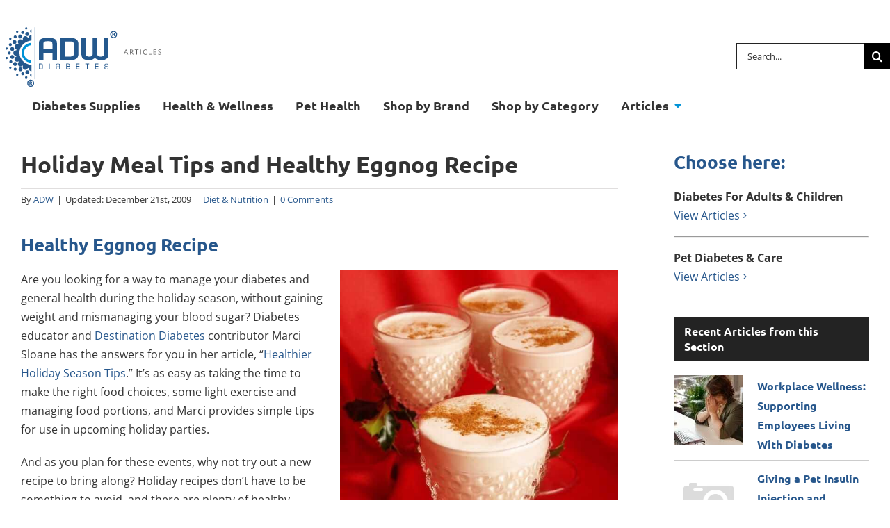

--- FILE ---
content_type: text/html; charset=UTF-8
request_url: https://www.adwdiabetes.com/articles/holiday-meal-tips-eggnog-recipe
body_size: 43653
content:
<!DOCTYPE html>
<html class="avada-html-layout-wide avada-html-header-position-top" lang="en-US">
<head><meta http-equiv="Content-Type" content="text/html; charset=utf-8"/><script type="e3158b45e9e9ae916d4625ee-text/javascript">if(navigator.userAgent.match(/MSIE|Internet Explorer/i)||navigator.userAgent.match(/Trident\/7\..*?rv:11/i)){var href=document.location.href;if(!href.match(/[?&]nowprocket/)){if(href.indexOf("?")==-1){if(href.indexOf("#")==-1){document.location.href=href+"?nowprocket=1"}else{document.location.href=href.replace("#","?nowprocket=1#")}}else{if(href.indexOf("#")==-1){document.location.href=href+"&nowprocket=1"}else{document.location.href=href.replace("#","&nowprocket=1#")}}}}</script><script type="e3158b45e9e9ae916d4625ee-text/javascript">(()=>{class RocketLazyLoadScripts{constructor(){this.v="2.0.4",this.userEvents=["keydown","keyup","mousedown","mouseup","mousemove","mouseover","mouseout","touchmove","touchstart","touchend","touchcancel","wheel","click","dblclick","input"],this.attributeEvents=["onblur","onclick","oncontextmenu","ondblclick","onfocus","onmousedown","onmouseenter","onmouseleave","onmousemove","onmouseout","onmouseover","onmouseup","onmousewheel","onscroll","onsubmit"]}async t(){this.i(),this.o(),/iP(ad|hone)/.test(navigator.userAgent)&&this.h(),this.u(),this.l(this),this.m(),this.k(this),this.p(this),this._(),await Promise.all([this.R(),this.L()]),this.lastBreath=Date.now(),this.S(this),this.P(),this.D(),this.O(),this.M(),await this.C(this.delayedScripts.normal),await this.C(this.delayedScripts.defer),await this.C(this.delayedScripts.async),await this.T(),await this.F(),await this.j(),await this.A(),window.dispatchEvent(new Event("rocket-allScriptsLoaded")),this.everythingLoaded=!0,this.lastTouchEnd&&await new Promise(t=>setTimeout(t,500-Date.now()+this.lastTouchEnd)),this.I(),this.H(),this.U(),this.W()}i(){this.CSPIssue=sessionStorage.getItem("rocketCSPIssue"),document.addEventListener("securitypolicyviolation",t=>{this.CSPIssue||"script-src-elem"!==t.violatedDirective||"data"!==t.blockedURI||(this.CSPIssue=!0,sessionStorage.setItem("rocketCSPIssue",!0))},{isRocket:!0})}o(){window.addEventListener("pageshow",t=>{this.persisted=t.persisted,this.realWindowLoadedFired=!0},{isRocket:!0}),window.addEventListener("pagehide",()=>{this.onFirstUserAction=null},{isRocket:!0})}h(){let t;function e(e){t=e}window.addEventListener("touchstart",e,{isRocket:!0}),window.addEventListener("touchend",function i(o){o.changedTouches[0]&&t.changedTouches[0]&&Math.abs(o.changedTouches[0].pageX-t.changedTouches[0].pageX)<10&&Math.abs(o.changedTouches[0].pageY-t.changedTouches[0].pageY)<10&&o.timeStamp-t.timeStamp<200&&(window.removeEventListener("touchstart",e,{isRocket:!0}),window.removeEventListener("touchend",i,{isRocket:!0}),"INPUT"===o.target.tagName&&"text"===o.target.type||(o.target.dispatchEvent(new TouchEvent("touchend",{target:o.target,bubbles:!0})),o.target.dispatchEvent(new MouseEvent("mouseover",{target:o.target,bubbles:!0})),o.target.dispatchEvent(new PointerEvent("click",{target:o.target,bubbles:!0,cancelable:!0,detail:1,clientX:o.changedTouches[0].clientX,clientY:o.changedTouches[0].clientY})),event.preventDefault()))},{isRocket:!0})}q(t){this.userActionTriggered||("mousemove"!==t.type||this.firstMousemoveIgnored?"keyup"===t.type||"mouseover"===t.type||"mouseout"===t.type||(this.userActionTriggered=!0,this.onFirstUserAction&&this.onFirstUserAction()):this.firstMousemoveIgnored=!0),"click"===t.type&&t.preventDefault(),t.stopPropagation(),t.stopImmediatePropagation(),"touchstart"===this.lastEvent&&"touchend"===t.type&&(this.lastTouchEnd=Date.now()),"click"===t.type&&(this.lastTouchEnd=0),this.lastEvent=t.type,t.composedPath&&t.composedPath()[0].getRootNode()instanceof ShadowRoot&&(t.rocketTarget=t.composedPath()[0]),this.savedUserEvents.push(t)}u(){this.savedUserEvents=[],this.userEventHandler=this.q.bind(this),this.userEvents.forEach(t=>window.addEventListener(t,this.userEventHandler,{passive:!1,isRocket:!0})),document.addEventListener("visibilitychange",this.userEventHandler,{isRocket:!0})}U(){this.userEvents.forEach(t=>window.removeEventListener(t,this.userEventHandler,{passive:!1,isRocket:!0})),document.removeEventListener("visibilitychange",this.userEventHandler,{isRocket:!0}),this.savedUserEvents.forEach(t=>{(t.rocketTarget||t.target).dispatchEvent(new window[t.constructor.name](t.type,t))})}m(){const t="return false",e=Array.from(this.attributeEvents,t=>"data-rocket-"+t),i="["+this.attributeEvents.join("],[")+"]",o="[data-rocket-"+this.attributeEvents.join("],[data-rocket-")+"]",s=(e,i,o)=>{o&&o!==t&&(e.setAttribute("data-rocket-"+i,o),e["rocket"+i]=new Function("event",o),e.setAttribute(i,t))};new MutationObserver(t=>{for(const n of t)"attributes"===n.type&&(n.attributeName.startsWith("data-rocket-")||this.everythingLoaded?n.attributeName.startsWith("data-rocket-")&&this.everythingLoaded&&this.N(n.target,n.attributeName.substring(12)):s(n.target,n.attributeName,n.target.getAttribute(n.attributeName))),"childList"===n.type&&n.addedNodes.forEach(t=>{if(t.nodeType===Node.ELEMENT_NODE)if(this.everythingLoaded)for(const i of[t,...t.querySelectorAll(o)])for(const t of i.getAttributeNames())e.includes(t)&&this.N(i,t.substring(12));else for(const e of[t,...t.querySelectorAll(i)])for(const t of e.getAttributeNames())this.attributeEvents.includes(t)&&s(e,t,e.getAttribute(t))})}).observe(document,{subtree:!0,childList:!0,attributeFilter:[...this.attributeEvents,...e]})}I(){this.attributeEvents.forEach(t=>{document.querySelectorAll("[data-rocket-"+t+"]").forEach(e=>{this.N(e,t)})})}N(t,e){const i=t.getAttribute("data-rocket-"+e);i&&(t.setAttribute(e,i),t.removeAttribute("data-rocket-"+e))}k(t){Object.defineProperty(HTMLElement.prototype,"onclick",{get(){return this.rocketonclick||null},set(e){this.rocketonclick=e,this.setAttribute(t.everythingLoaded?"onclick":"data-rocket-onclick","this.rocketonclick(event)")}})}S(t){function e(e,i){let o=e[i];e[i]=null,Object.defineProperty(e,i,{get:()=>o,set(s){t.everythingLoaded?o=s:e["rocket"+i]=o=s}})}e(document,"onreadystatechange"),e(window,"onload"),e(window,"onpageshow");try{Object.defineProperty(document,"readyState",{get:()=>t.rocketReadyState,set(e){t.rocketReadyState=e},configurable:!0}),document.readyState="loading"}catch(t){console.log("WPRocket DJE readyState conflict, bypassing")}}l(t){this.originalAddEventListener=EventTarget.prototype.addEventListener,this.originalRemoveEventListener=EventTarget.prototype.removeEventListener,this.savedEventListeners=[],EventTarget.prototype.addEventListener=function(e,i,o){o&&o.isRocket||!t.B(e,this)&&!t.userEvents.includes(e)||t.B(e,this)&&!t.userActionTriggered||e.startsWith("rocket-")||t.everythingLoaded?t.originalAddEventListener.call(this,e,i,o):(t.savedEventListeners.push({target:this,remove:!1,type:e,func:i,options:o}),"mouseenter"!==e&&"mouseleave"!==e||t.originalAddEventListener.call(this,e,t.savedUserEvents.push,o))},EventTarget.prototype.removeEventListener=function(e,i,o){o&&o.isRocket||!t.B(e,this)&&!t.userEvents.includes(e)||t.B(e,this)&&!t.userActionTriggered||e.startsWith("rocket-")||t.everythingLoaded?t.originalRemoveEventListener.call(this,e,i,o):t.savedEventListeners.push({target:this,remove:!0,type:e,func:i,options:o})}}J(t,e){this.savedEventListeners=this.savedEventListeners.filter(i=>{let o=i.type,s=i.target||window;return e!==o||t!==s||(this.B(o,s)&&(i.type="rocket-"+o),this.$(i),!1)})}H(){EventTarget.prototype.addEventListener=this.originalAddEventListener,EventTarget.prototype.removeEventListener=this.originalRemoveEventListener,this.savedEventListeners.forEach(t=>this.$(t))}$(t){t.remove?this.originalRemoveEventListener.call(t.target,t.type,t.func,t.options):this.originalAddEventListener.call(t.target,t.type,t.func,t.options)}p(t){let e;function i(e){return t.everythingLoaded?e:e.split(" ").map(t=>"load"===t||t.startsWith("load.")?"rocket-jquery-load":t).join(" ")}function o(o){function s(e){const s=o.fn[e];o.fn[e]=o.fn.init.prototype[e]=function(){return this[0]===window&&t.userActionTriggered&&("string"==typeof arguments[0]||arguments[0]instanceof String?arguments[0]=i(arguments[0]):"object"==typeof arguments[0]&&Object.keys(arguments[0]).forEach(t=>{const e=arguments[0][t];delete arguments[0][t],arguments[0][i(t)]=e})),s.apply(this,arguments),this}}if(o&&o.fn&&!t.allJQueries.includes(o)){const e={DOMContentLoaded:[],"rocket-DOMContentLoaded":[]};for(const t in e)document.addEventListener(t,()=>{e[t].forEach(t=>t())},{isRocket:!0});o.fn.ready=o.fn.init.prototype.ready=function(i){function s(){parseInt(o.fn.jquery)>2?setTimeout(()=>i.bind(document)(o)):i.bind(document)(o)}return"function"==typeof i&&(t.realDomReadyFired?!t.userActionTriggered||t.fauxDomReadyFired?s():e["rocket-DOMContentLoaded"].push(s):e.DOMContentLoaded.push(s)),o([])},s("on"),s("one"),s("off"),t.allJQueries.push(o)}e=o}t.allJQueries=[],o(window.jQuery),Object.defineProperty(window,"jQuery",{get:()=>e,set(t){o(t)}})}P(){const t=new Map;document.write=document.writeln=function(e){const i=document.currentScript,o=document.createRange(),s=i.parentElement;let n=t.get(i);void 0===n&&(n=i.nextSibling,t.set(i,n));const c=document.createDocumentFragment();o.setStart(c,0),c.appendChild(o.createContextualFragment(e)),s.insertBefore(c,n)}}async R(){return new Promise(t=>{this.userActionTriggered?t():this.onFirstUserAction=t})}async L(){return new Promise(t=>{document.addEventListener("DOMContentLoaded",()=>{this.realDomReadyFired=!0,t()},{isRocket:!0})})}async j(){return this.realWindowLoadedFired?Promise.resolve():new Promise(t=>{window.addEventListener("load",t,{isRocket:!0})})}M(){this.pendingScripts=[];this.scriptsMutationObserver=new MutationObserver(t=>{for(const e of t)e.addedNodes.forEach(t=>{"SCRIPT"!==t.tagName||t.noModule||t.isWPRocket||this.pendingScripts.push({script:t,promise:new Promise(e=>{const i=()=>{const i=this.pendingScripts.findIndex(e=>e.script===t);i>=0&&this.pendingScripts.splice(i,1),e()};t.addEventListener("load",i,{isRocket:!0}),t.addEventListener("error",i,{isRocket:!0}),setTimeout(i,1e3)})})})}),this.scriptsMutationObserver.observe(document,{childList:!0,subtree:!0})}async F(){await this.X(),this.pendingScripts.length?(await this.pendingScripts[0].promise,await this.F()):this.scriptsMutationObserver.disconnect()}D(){this.delayedScripts={normal:[],async:[],defer:[]},document.querySelectorAll("script[type$=rocketlazyloadscript]").forEach(t=>{t.hasAttribute("data-rocket-src")?t.hasAttribute("async")&&!1!==t.async?this.delayedScripts.async.push(t):t.hasAttribute("defer")&&!1!==t.defer||"module"===t.getAttribute("data-rocket-type")?this.delayedScripts.defer.push(t):this.delayedScripts.normal.push(t):this.delayedScripts.normal.push(t)})}async _(){await this.L();let t=[];document.querySelectorAll("script[type$=rocketlazyloadscript][data-rocket-src]").forEach(e=>{let i=e.getAttribute("data-rocket-src");if(i&&!i.startsWith("data:")){i.startsWith("//")&&(i=location.protocol+i);try{const o=new URL(i).origin;o!==location.origin&&t.push({src:o,crossOrigin:e.crossOrigin||"module"===e.getAttribute("data-rocket-type")})}catch(t){}}}),t=[...new Map(t.map(t=>[JSON.stringify(t),t])).values()],this.Y(t,"preconnect")}async G(t){if(await this.K(),!0!==t.noModule||!("noModule"in HTMLScriptElement.prototype))return new Promise(e=>{let i;function o(){(i||t).setAttribute("data-rocket-status","executed"),e()}try{if(navigator.userAgent.includes("Firefox/")||""===navigator.vendor||this.CSPIssue)i=document.createElement("script"),[...t.attributes].forEach(t=>{let e=t.nodeName;"type"!==e&&("data-rocket-type"===e&&(e="type"),"data-rocket-src"===e&&(e="src"),i.setAttribute(e,t.nodeValue))}),t.text&&(i.text=t.text),t.nonce&&(i.nonce=t.nonce),i.hasAttribute("src")?(i.addEventListener("load",o,{isRocket:!0}),i.addEventListener("error",()=>{i.setAttribute("data-rocket-status","failed-network"),e()},{isRocket:!0}),setTimeout(()=>{i.isConnected||e()},1)):(i.text=t.text,o()),i.isWPRocket=!0,t.parentNode.replaceChild(i,t);else{const i=t.getAttribute("data-rocket-type"),s=t.getAttribute("data-rocket-src");i?(t.type=i,t.removeAttribute("data-rocket-type")):t.removeAttribute("type"),t.addEventListener("load",o,{isRocket:!0}),t.addEventListener("error",i=>{this.CSPIssue&&i.target.src.startsWith("data:")?(console.log("WPRocket: CSP fallback activated"),t.removeAttribute("src"),this.G(t).then(e)):(t.setAttribute("data-rocket-status","failed-network"),e())},{isRocket:!0}),s?(t.fetchPriority="high",t.removeAttribute("data-rocket-src"),t.src=s):t.src="data:text/javascript;base64,"+window.btoa(unescape(encodeURIComponent(t.text)))}}catch(i){t.setAttribute("data-rocket-status","failed-transform"),e()}});t.setAttribute("data-rocket-status","skipped")}async C(t){const e=t.shift();return e?(e.isConnected&&await this.G(e),this.C(t)):Promise.resolve()}O(){this.Y([...this.delayedScripts.normal,...this.delayedScripts.defer,...this.delayedScripts.async],"preload")}Y(t,e){this.trash=this.trash||[];let i=!0;var o=document.createDocumentFragment();t.forEach(t=>{const s=t.getAttribute&&t.getAttribute("data-rocket-src")||t.src;if(s&&!s.startsWith("data:")){const n=document.createElement("link");n.href=s,n.rel=e,"preconnect"!==e&&(n.as="script",n.fetchPriority=i?"high":"low"),t.getAttribute&&"module"===t.getAttribute("data-rocket-type")&&(n.crossOrigin=!0),t.crossOrigin&&(n.crossOrigin=t.crossOrigin),t.integrity&&(n.integrity=t.integrity),t.nonce&&(n.nonce=t.nonce),o.appendChild(n),this.trash.push(n),i=!1}}),document.head.appendChild(o)}W(){this.trash.forEach(t=>t.remove())}async T(){try{document.readyState="interactive"}catch(t){}this.fauxDomReadyFired=!0;try{await this.K(),this.J(document,"readystatechange"),document.dispatchEvent(new Event("rocket-readystatechange")),await this.K(),document.rocketonreadystatechange&&document.rocketonreadystatechange(),await this.K(),this.J(document,"DOMContentLoaded"),document.dispatchEvent(new Event("rocket-DOMContentLoaded")),await this.K(),this.J(window,"DOMContentLoaded"),window.dispatchEvent(new Event("rocket-DOMContentLoaded"))}catch(t){console.error(t)}}async A(){try{document.readyState="complete"}catch(t){}try{await this.K(),this.J(document,"readystatechange"),document.dispatchEvent(new Event("rocket-readystatechange")),await this.K(),document.rocketonreadystatechange&&document.rocketonreadystatechange(),await this.K(),this.J(window,"load"),window.dispatchEvent(new Event("rocket-load")),await this.K(),window.rocketonload&&window.rocketonload(),await this.K(),this.allJQueries.forEach(t=>t(window).trigger("rocket-jquery-load")),await this.K(),this.J(window,"pageshow");const t=new Event("rocket-pageshow");t.persisted=this.persisted,window.dispatchEvent(t),await this.K(),window.rocketonpageshow&&window.rocketonpageshow({persisted:this.persisted})}catch(t){console.error(t)}}async K(){Date.now()-this.lastBreath>45&&(await this.X(),this.lastBreath=Date.now())}async X(){return document.hidden?new Promise(t=>setTimeout(t)):new Promise(t=>requestAnimationFrame(t))}B(t,e){return e===document&&"readystatechange"===t||(e===document&&"DOMContentLoaded"===t||(e===window&&"DOMContentLoaded"===t||(e===window&&"load"===t||e===window&&"pageshow"===t)))}static run(){(new RocketLazyLoadScripts).t()}}RocketLazyLoadScripts.run()})();</script>
	<meta http-equiv="X-UA-Compatible" content="IE=edge" />
	
	<meta name="viewport" content="width=device-width, initial-scale=1" />
	<meta name='robots' content='index, follow, max-image-preview:large, max-snippet:-1, max-video-preview:-1' />

<!-- Google Tag Manager for WordPress by gtm4wp.com -->
<script data-cfasync="false" data-pagespeed-no-defer>
	var gtm4wp_datalayer_name = "dataLayer";
	var dataLayer = dataLayer || [];
</script>
<!-- End Google Tag Manager for WordPress by gtm4wp.com -->
	<!-- This site is optimized with the Yoast SEO Premium plugin v26.7 (Yoast SEO v26.7) - https://yoast.com/wordpress/plugins/seo/ -->
	<title>Holiday Meal Tips and Healthy Eggnog Recipe | ADW Diabetes</title>
<style id="wpr-usedcss">img:is([sizes=auto i],[sizes^="auto," i]){contain-intrinsic-size:3000px 1500px}.srp-widget-container{display:-webkit-box;display:-moz-box;display:-ms-flexbox;display:-webkit-flex;display:flex}.srp-container-single-column{-webkit-box-orient:vertical;-moz-box-orient:vertical;-webkit-flex-direction:column;-moz-flex-direction:column;-ms-flex-direction:column;flex-direction:column;-webkit-flex-wrap:nowrap;-moz-flex-wrap:nowrap;-ms-flex-wrap:nowrap;flex-wrap:nowrap}.srp-widget-singlepost{margin-bottom:10px;padding-bottom:10px}.srp-container-single-column .srp-widget-singlepost{border-bottom:1px solid #ccc}.srp-widget-container>.srp-widget-singlepost:last-child{border-bottom:0;margin-bottom:0;padding-bottom:0}.srp-post-content-container{display:-webkit-box;display:-moz-box;display:-ms-flexbox;display:-webkit-flex;display:flex}.srp-thumbnail-position-default{-webkit-box-orient:horizontal;-moz-box-orient:horizontal;-webkit-flex-direction:row;-moz-flex-direction:row;-ms-flex-direction:row;flex-direction:row;-webkit-flex-wrap:nowrap;-moz-flex-wrap:nowrap;-ms-flex-wrap:nowrap;flex-wrap:nowrap}.srp-thumbnail-position-default .srp-thumbnail-box{margin-right:20px}.srp-post-thumbnail-link{display:block}.srp-thumbnail-box img{height:auto}.srp-thumbnail-position-default .srp-content-box{-webkit-box-flex:1;-moz-box-flex:1;width:20%;-webkit-flex:1;-ms-flex:1;flex:1}.srp-content-box .srp-post-title{margin:0}@media only screen and (max-width:40em){.srp-post-content-container{-webkit-box-orient:vertical;-moz-box-orient:vertical;-webkit-flex-direction:column;-moz-flex-direction:column;-ms-flex-direction:column;flex-direction:column;-webkit-flex-wrap:nowrap;-moz-flex-wrap:nowrap;-ms-flex-wrap:nowrap;flex-wrap:nowrap}.srp-thumbnail-position-default .srp-content-box{-webkit-box-flex:none;-moz-box-flex:none;width:auto;-webkit-flex:none;-ms-flex:none;flex:none}.srp-thumbnail-position-default .srp-thumbnail-box{margin:0 0 10px}}*{box-sizing:border-box}input[type=email],input[type=number],input[type=search],input[type=submit],input[type=text],input[type=url],textarea{-webkit-appearance:none;-webkit-border-radius:0}input[type=search]::-webkit-search-decoration{-webkit-appearance:none}input[type=image]{padding:0;border:none}body{margin:0;min-width:320px;-webkit-text-size-adjust:100%;overflow-x:hidden;overflow-y:scroll;color:var(--body_typography-color);font-size:var(--body_typography-font-size, 16px);font-family:var(--body_typography-font-family,inherit)}#boxed-wrapper{overflow-x:hidden;overflow-x:clip}#wrapper{overflow:visible}img{border-style:none;vertical-align:top;max-width:100%;height:auto}object{max-width:100%}a{text-decoration:none}input,textarea{font-family:var(--body_typography-font-family,inherit);vertical-align:middle;color:var(--body_typography-color)}form{margin:0;padding:0;border-style:none}a,a:after,a:before{transition-property:color,background-color,border-color;transition-duration:.2s;transition-timing-function:linear}#main{padding:55px 10px 45px;clear:both}#content{width:71.1702128%;float:left;min-height:1px}.post{margin-bottom:65px}.single-post .post{margin-bottom:0}.post .image{margin-bottom:40px}.about-author{margin-top:55px;overflow:hidden;clear:both}.about-author div.avatar{float:left;margin-right:20px;margin-bottom:5px}.related-posts{margin-top:55px}.related-posts .image{width:180px;height:138px;margin-bottom:0}.single-related-posts{clear:both}#respond{margin-top:40px}#respond #cancel-comment-reply-link{margin-inline-start:10px}.comment-form input{border:1px solid #d2d2d2;min-width:28%;font-size:13px;color:#747474;padding-left:15px;padding-right:15px;float:left}.comment-form #comment-submit{margin:0;min-width:auto}.comment-form input,.s{float:none}.comment-form .form-submit{margin-top:20px;margin-bottom:0}input[type=email],input[type=number],input[type=text]{border:1px solid #d2d2d2;font-size:13px;color:#747474;padding:8px 15px;width:100%;box-sizing:border-box}.post-content p{margin:0 0 20px}.continue{float:right}.comment-form input[type=submit]{font-weight:700}.fusion-carousel-meta{line-height:1.5}#sliders-container{position:relative}.fusion-privacy-bar{padding:15px 30px;position:fixed;width:100%;z-index:99999;display:none;max-height:100vh;overflow:auto;scrollbar-width:none}.fusion-privacy-bar::-webkit-scrollbar{display:none}.fusion-privacy-bar .fusion-privacy-bar-acceptance{width:auto}.fusion-privacy-bar-bottom{bottom:0}.fusion-privacy-bar .fusion-privacy-bar-main{display:flex;align-items:center;justify-content:center;margin:0 -15px}.fusion-privacy-bar .fusion-privacy-bar-main .fusion-privacy-bar-acceptance,.fusion-privacy-bar .fusion-privacy-bar-main>span{margin:0 15px}.searchform .fusion-search-form-content{display:flex;align-items:center;overflow:hidden;width:100%}.searchform .fusion-search-form-content .fusion-search-field{flex-grow:1}.searchform .fusion-search-form-content .fusion-search-field input{background-color:#fff;border:1px solid #d2d2d2;color:#747474;font-size:13px;padding:8px 15px;height:33px;width:100%;box-sizing:border-box;margin:0;outline:0}.searchform .fusion-search-form-content .fusion-search-button input[type=submit]{background:#000;border:none;border-radius:0;color:#fff;font-size:1em;height:33px;line-height:33px;margin:0;padding:0;width:33px;text-indent:0;cursor:pointer;font-family:awb-icons;font-weight:400;text-shadow:none;-webkit-font-smoothing:antialiased;transition:all .2s}.fusion-main-menu-search-overlay .fusion-main-menu>.fusion-menu{display:flex;flex-wrap:wrap;transition:opacity .8s cubic-bezier(.8, 0, .25, 1),transform .8s cubic-bezier(.8, 0, .25, 1)}.fusion-main-menu-search-overlay .fusion-main-menu>.fusion-overlay-search{display:flex;visibility:hidden;align-items:center;opacity:0;position:absolute;top:50%;left:50%;transform:translate(-50%,-150%);width:100%;transition:opacity .8s cubic-bezier(.8, 0, .25, 1),transform .8s cubic-bezier(.8, 0, .25, 1)}.fusion-main-menu-search-overlay .fusion-main-menu>.fusion-overlay-search .fusion-search-form{flex-grow:2}.fusion-main-menu-search-overlay .fusion-main-menu>.fusion-overlay-search .fusion-close-search{overflow:hidden;position:relative;display:inline-block}.fusion-main-menu-search-overlay .fusion-main-menu>.fusion-overlay-search .fusion-close-search:after,.fusion-main-menu-search-overlay .fusion-main-menu>.fusion-overlay-search .fusion-close-search:before{content:"";position:absolute;top:50%;left:0;height:2px;width:100%;margin-top:-1px}.fusion-main-menu-search-overlay .fusion-main-menu>.fusion-overlay-search .fusion-close-search:before{transform:rotate(45deg)}.fusion-main-menu-search-overlay .fusion-main-menu>.fusion-overlay-search .fusion-close-search:after{transform:rotate(-45deg)}.fusion-main-menu-search-overlay .fusion-header-v4.fusion-header-menu-align-left .fusion-overlay-search{left:0;transform:translate(0,-150%)}.fusion-overlay-search{position:absolute;opacity:0}.flexslider .slides{margin:0;padding:0;list-style:none;z-index:1000}.flexslider{margin:0;padding:0}.flexslider .slides li{display:none;-webkit-backface-visibility:hidden}.flexslider .slides{z-index:2}.flexslider{margin:0 0 60px;background-color:transparent;position:relative}.sidebar .widget .slides li div a{padding:0}.fusion-row{margin:0 auto}.fusion-row:after,.fusion-row:before{content:" ";display:table}.fusion-row:after{clear:both}strong{font-weight:bolder}.screen-reader-text{border:0;clip:rect(1px,1px,1px,1px);clip-path:inset(50%);height:1px;margin:-1px;overflow:hidden;padding:0;position:absolute!important;width:1px;word-wrap:normal!important}.screen-reader-text:focus{background-color:#fff;border-radius:3px;box-shadow:0 0 2px 2px rgba(0,0,0,.6);clip:auto!important;clip-path:none;color:#333;display:block;font-size:1rem;font-weight:700;height:auto;left:5px;line-height:normal;padding:15px 23px 14px;text-decoration:none;top:5px;width:auto;z-index:100000}.fusion-inline-sep{padding:0 5px}.fusion-inline-sep:last-child{display:none}.post-content p{margin-top:0;margin-bottom:20px}.rich-snippet-hidden{display:none}.fusion-avatar-circle .avatar{border-radius:50%}.fusion-page-load-link{display:none}.fusion-disable-outline input,.fusion-disable-outline textarea{outline:0}.fusion-post-slideshow .image{margin-bottom:0}.fusion-post-slideshow .fusion-image-size-fixed{display:block}.fusion-flexslider.fusion-post-slideshow{overflow:visible}.fusion-meta-info{clear:both;overflow:hidden;margin-top:20px;padding:5px 0;border-top:1px solid #e7e6e6;border-bottom:1px solid #e7e6e6}.fusion-post-title-meta-wrap{margin-bottom:28px}.fusion-post-title-meta-wrap .entry-title{margin-bottom:10px}.fusion-post-title-meta-wrap .fusion-meta-info{margin-top:0}.single-post .fusion-post-slideshow{margin-bottom:30px}.single h1.entry-title{margin-top:0}article .fusion-social-networks .fusion-social-networks-wrapper{margin:0 -10px;text-align:left}:root{--button_padding:11px 23px}@font-face{font-family:'Open Sans';font-style:italic;font-weight:400;font-stretch:100%;font-display:swap;src:url(https://fonts.gstatic.com/s/opensans/v44/memtYaGs126MiZpBA-UFUIcVXSCEkx2cmqvXlWqWuU6F.woff2) format('woff2');unicode-range:U+0000-00FF,U+0131,U+0152-0153,U+02BB-02BC,U+02C6,U+02DA,U+02DC,U+0304,U+0308,U+0329,U+2000-206F,U+20AC,U+2122,U+2191,U+2193,U+2212,U+2215,U+FEFF,U+FFFD}@font-face{font-family:'Open Sans';font-style:italic;font-weight:700;font-stretch:100%;font-display:swap;src:url(https://fonts.gstatic.com/s/opensans/v44/memtYaGs126MiZpBA-UFUIcVXSCEkx2cmqvXlWqWuU6F.woff2) format('woff2');unicode-range:U+0000-00FF,U+0131,U+0152-0153,U+02BB-02BC,U+02C6,U+02DA,U+02DC,U+0304,U+0308,U+0329,U+2000-206F,U+20AC,U+2122,U+2191,U+2193,U+2212,U+2215,U+FEFF,U+FFFD}@font-face{font-family:'Open Sans';font-style:normal;font-weight:400;font-stretch:100%;font-display:swap;src:url(https://fonts.gstatic.com/s/opensans/v44/memvYaGs126MiZpBA-UvWbX2vVnXBbObj2OVTS-muw.woff2) format('woff2');unicode-range:U+0000-00FF,U+0131,U+0152-0153,U+02BB-02BC,U+02C6,U+02DA,U+02DC,U+0304,U+0308,U+0329,U+2000-206F,U+20AC,U+2122,U+2191,U+2193,U+2212,U+2215,U+FEFF,U+FFFD}@font-face{font-family:'Open Sans';font-style:normal;font-weight:700;font-stretch:100%;font-display:swap;src:url(https://fonts.gstatic.com/s/opensans/v44/memvYaGs126MiZpBA-UvWbX2vVnXBbObj2OVTS-muw.woff2) format('woff2');unicode-range:U+0000-00FF,U+0131,U+0152-0153,U+02BB-02BC,U+02C6,U+02DA,U+02DC,U+0304,U+0308,U+0329,U+2000-206F,U+20AC,U+2122,U+2191,U+2193,U+2212,U+2215,U+FEFF,U+FFFD}@font-face{font-family:Ubuntu;font-style:normal;font-weight:700;font-display:swap;src:url(https://fonts.gstatic.com/s/ubuntu/v21/4iCv6KVjbNBYlgoCxCvjsGyN.woff2) format('woff2');unicode-range:U+0000-00FF,U+0131,U+0152-0153,U+02BB-02BC,U+02C6,U+02DA,U+02DC,U+0304,U+0308,U+0329,U+2000-206F,U+20AC,U+2122,U+2191,U+2193,U+2212,U+2215,U+FEFF,U+FFFD}#comment-input:after{content:"";display:table;clear:both}#comment-input input{float:left;margin-right:1%;padding-left:15px;padding-right:15px;width:32.666666%;min-width:28%;font-size:13px;color:#747474;border:1px solid #d2d2d2}#comment-input input:last-child{margin-right:0}#comment-textarea{margin-bottom:10px}#comment-textarea textarea{padding:12px 15px;width:100%;height:150px;font-size:13px;color:#747474;border:1px solid #d2d2d2}[class*=" awb-icon-"],[class^=awb-icon-]{font-family:awb-icons!important;speak:never;font-style:normal;font-weight:400;font-variant:normal;text-transform:none;line-height:1;-webkit-font-smoothing:antialiased;-moz-osx-font-smoothing:grayscale}.awb-icon-twitter:before{content:"\e90b"}.awb-icon-pinterest:before{content:"\e602"}.awb-icon-facebook:before{content:"\e604"}.awb-icon-reddit:before{content:"\e60d"}.awb-icon-tumblr:before{content:"\e613"}.awb-icon-mail:before{content:"\e616"}.awb-icon-search:before{content:"\f002"}.awb-icon-bars:before{content:"\f0c9"}.awb-icon-angle-left:before{content:"\f104"}.awb-icon-angle-right:before{content:"\f105"}.awb-icon-instagram:before{content:"\ea92"}html:not(.avada-html-layout-boxed):not(.avada-html-layout-framed),html:not(.avada-html-layout-boxed):not(.avada-html-layout-framed) body{background-color:var(--bg_color);background-blend-mode:var(--bg-color-overlay)}body{background-image:var(--bg_image);background-repeat:var(--bg_repeat)}#main,.layout-wide-mode #main,.layout-wide-mode #wrapper,body,html{background-color:var(--content_bg_color)}#main{background-image:var(--content_bg_image);background-repeat:var(--content_bg_repeat)}.fusion-carousel-meta,.fusion-meta-info{font-size:var(--meta_font_size)}#main .post h2 a:hover,.fusion-read-more:hover:after,a:hover{color:var(--link_hover_color)}.fusion-search-form-classic .searchform:not(.fusion-search-form-clean) .fusion-search-form-content .fusion-search-button input[type=submit]:hover{background-color:var(--primary_color)}#toTop:hover{background-color:var(--link_hover_color)}#toTop{background-color:var(--totop_background);border-radius:4px 4px 0 0;bottom:0;height:35px;position:fixed;text-align:center;width:48px;opacity:0;z-index:100000;transition:opacity .4s ease-in-out,background .2s ease-in-out;line-height:1;pointer-events:none}.to-top-container #toTop:hover{background-color:var(--totop_background_hover)}#toTop:before{line-height:35px;content:"\f106";-webkit-font-smoothing:antialiased;font-family:awb-icons;font-size:22px;color:var(--totop_icon_color)}#toTop:hover::before{color:var(--totop_icon_hover)}#toTop:active,#toTop:focus{outline:0;background-color:var(--totop_background)}.to-top-container #toTop{border-radius:var(--totop_border_radius) var(--totop_border_radius) 0 0}.to-top-floating #toTop{bottom:30px;height:44px;width:44px;border-radius:var(--totop_border_radius) var(--totop_border_radius) var(--totop_border_radius) var(--totop_border_radius)}.to-top-floating #toTop:before{line-height:42px}.to-top-right #toTop{right:75px}.fusion-header-wrapper{position:relative;z-index:10011}.fusion-header-sticky-height{display:none}.fusion-header{padding-left:30px;padding-right:30px;backface-visibility:hidden;transition:background-color .25s ease-in-out}.fusion-header-v4 .fusion-header{border-bottom:1px solid transparent}.fusion-header-v4 .fusion-header{padding-top:30px;padding-bottom:30px;transition:none}.fusion-header-v4 .fusion-logo{width:100%;display:flex;flex-wrap:wrap;flex-direction:row;justify-content:space-between;align-items:center}.fusion-header-v4 .fusion-logo:after,.fusion-header-v4 .fusion-logo:before{content:none}.fusion-header-v4 .fusion-logo .fusion-logo-link{float:none}.fusion-header-v4 .fusion-logo .fusion-header-content-3-wrapper{display:flex;flex-wrap:nowrap;flex-direction:row;justify-content:space-between;align-items:center}.fusion-header-v4 .fusion-logo .fusion-header-content-3-wrapper .fusion-secondary-menu-search{order:2}.fusion-header-v4 .fusion-header-content-3-wrapper .searchform{margin-left:15px}.fusion-secondary-main-menu{border-bottom:1px solid transparent;padding-left:30px;padding-right:30px;backface-visibility:hidden}.fusion-secondary-main-menu .fusion-main-menu{float:none}.fusion-secondary-main-menu .fusion-main-menu .searchform{float:none;margin-left:0;display:block;padding:0}.fusion-secondary-main-menu .fusion-mobile-menu-search{margin:5px 0}.fusion-header-v4 .fusion-main-menu{float:none}.fusion-header-v4 .fusion-main-menu .fusion-menu{display:flex;flex-wrap:wrap}.fusion-logo{display:block;float:left;max-width:100%}.fusion-logo:after,.fusion-logo:before{content:" ";display:table}.fusion-logo:after{clear:both}.fusion-logo a{display:block;max-width:100%}.fusion-logo img{width:auto}.fusion-logo-left.fusion-header-v4 .fusion-logo{float:none;width:auto}.fusion-sub-menu-slide .fusion-main-menu>ul>li>.fusion-megamenu-wrapper,.fusion-sub-menu-slide .fusion-main-menu>ul>li>.sub-menu{margin-top:20px;transition:opacity .2s ease-in,margin .2s ease-out}.fusion-sub-menu-slide .fusion-main-menu>ul>li:hover>.fusion-megamenu-wrapper,.fusion-sub-menu-slide .fusion-main-menu>ul>li:hover>.sub-menu{margin-top:0}.fusion-sub-menu-slide .fusion-main-menu>ul>li>.sub-menu li .sub-menu{margin:0 20px;transition:opacity .2s ease-in,margin .2s ease-out}.fusion-sub-menu-slide .fusion-main-menu>ul>li>.sub-menu li:hover>.sub-menu{margin:0}.fusion-main-menu{float:right;position:relative;z-index:200;overflow:hidden}.fusion-header-v4 .fusion-main-menu:hover{overflow:visible}.fusion-main-menu>ul>li{padding-right:45px}.fusion-main-menu>ul>li:last-child{padding-right:0}.fusion-main-menu>ul>li>a{display:flex;align-items:center;line-height:1;-webkit-font-smoothing:subpixel-antialiased}.fusion-main-menu>ul>li>a>.fusion-megamenu-icon{width:auto;transition:color .2s linear}.fusion-main-menu>ul>li>a.fusion-flex-link{text-align:center;box-sizing:border-box}.fusion-main-menu ul{list-style:none;margin:0;padding:0}.fusion-main-menu ul a{display:block;box-sizing:content-box}.fusion-main-menu li{float:left;margin:0;padding:0;position:relative;cursor:pointer}.fusion-main-menu li:hover>.fusion-megamenu-wrapper .sub-menu{visibility:visible;opacity:1}.fusion-main-menu li:hover>.fusion-megamenu-wrapper,.fusion-main-menu li:hover>.sub-menu{visibility:visible;opacity:1}.fusion-main-menu .sub-menu{position:absolute;left:0;visibility:hidden;opacity:0;z-index:1;transition:opacity .2s ease-in}.fusion-main-menu .sub-menu ul{top:0}.fusion-main-menu .sub-menu li{float:none;margin:0;padding:0}.fusion-main-menu .sub-menu a{border:0;padding:7px 20px;line-height:19px;text-indent:0;height:auto;transition:color .2s ease-in-out,background-color .2s ease-in-out,border-color .2s ease-in-out,height 0s,line-height 0s}.fusion-menu-cart-items{width:180px;border:1px solid transparent}.fusion-menu-cart-item a{border-bottom:1px solid transparent;padding:14px;line-height:normal;height:auto;display:block}.fusion-menu-cart-item img{display:inline-block;max-width:36px;margin-right:13px;border:1px solid transparent}.fusion-menu-cart-item .amount{display:inline-block}.fusion-menu-cart-item-details{display:inline-block;max-width:calc(100% - 49px);text-align:left}.fusion-menu-cart-item-title{margin-bottom:6px}.fusion-menu-cart-item-quantity,.fusion-menu-cart-item-title{display:block;line-height:normal}.fusion-menu-cart-checkout{display:flex;justify-content:space-between}.fusion-menu-cart-checkout-link,.fusion-menu-cart-link{padding:.75em 1em}.fusion-menu-cart-checkout-link a,.fusion-menu-cart-link a{margin:0 -.25em}.fusion-menu-cart-checkout-link a:before,.fusion-menu-cart-link a:before{padding:0 .25em;font-family:awb-icons;line-height:inherit}.fusion-menu-cart-checkout-link a span,.fusion-menu-cart-link a span{padding:0 .25em}.fusion-menu-cart-link a:before{content:"\f07a"}.fusion-menu-cart-checkout-link a:before{content:"\f046"}.fusion-megamenu-wrapper{margin:0 auto;padding:0 15px;visibility:hidden;opacity:0;position:absolute;left:0;transition:opacity .2s ease-in;z-index:10}.fusion-megamenu-wrapper.col-span-12 .fusion-megamenu{width:100%}.fusion-megamenu-wrapper.col-sm-12{width:100%}.fusion-megamenu-wrapper.col-sm-4{width:33.33333333%}.fusion-megamenu-wrapper .fusion-megamenu-submenu{display:block;float:none;padding:29px 0;border-right:1px solid transparent;background-size:cover}.fusion-megamenu-wrapper .fusion-megamenu-submenu:last-child{border-right:none}.fusion-megamenu-wrapper .fusion-megamenu-submenu>a{display:block;padding:5px 34px;border-bottom:none;line-height:19px;transition:color .2s ease-in-out,background-color .2s ease-in-out,border-color .2s ease-in-out,height 0s,line-height 0s}.fusion-megamenu-wrapper .fusion-megamenu-submenu .sub-menu{position:relative;display:block;left:auto;right:auto;border:none;background:0 0;box-shadow:none;top:0;width:auto}.fusion-megamenu-wrapper .fusion-megamenu-submenu .sub-menu a{display:block;padding:5px 34px;border-bottom:none}.fusion-megamenu-wrapper .menu-text{margin-left:23px}.fusion-megamenu-holder{padding:0;margin:0;border-top:3px solid transparent;background-size:cover}.fusion-megamenu-holder:after,.fusion-megamenu-holder:before{content:" ";display:table}.fusion-megamenu-holder:after{clear:both}.fusion-megamenu{display:flex}.fusion-megamenu:after,.fusion-megamenu:before{content:" ";display:table}.fusion-megamenu:after{clear:both}.fusion-megamenu-title{margin:0;padding:0 34px 15px;font-weight:400;line-height:normal;-webkit-font-smoothing:antialiased}.fusion-megamenu-icon{display:inline-block;width:26px}.fusion-megamenu-icon img{margin-top:-2px;max-height:15px;vertical-align:middle}.fusion-megamenu-bullet{margin-right:10px}.fusion-megamenu-bullet:before{content:"\f0da";font-family:awb-icons}.fusion-mobile-nav-holder{display:none;clear:both;color:#333}.fusion-mobile-nav-holder .fusion-megamenu-icon{display:none}.fusion-mobile-nav-holder .menu-text{-webkit-font-smoothing:auto}.fusion-mobile-nav-holder ul{list-style:none;margin:0;padding:0}.fusion-mobile-nav-holder>ul{display:none;list-style:none;margin:0;padding:0;border-left:1px solid transparent;border-right:1px solid transparent;border-bottom:1px solid transparent}.fusion-mobile-menu-design-modern .fusion-mobile-nav-holder>ul{border:none;border-top:1px solid transparent}.fusion-mobile-menu-design-modern .fusion-header>.fusion-row{position:relative}.fusion-mobile-menu-icons{display:none;position:relative;top:0;right:0;vertical-align:middle;text-align:right}.fusion-mobile-menu-icons a{float:right;font-size:21px;margin-left:20px}.fusion-mobile-menu-search{display:none;margin-top:15px}body:not(.fusion-header-layout-v6) .fusion-header{-webkit-transform:translate3d(0,0,0);-moz-transform:none}.avada-menu-highlight-style-background:not(.fusion-header-layout-v6).fusion-top-header .fusion-logo-link,.avada-menu-highlight-style-background:not(.fusion-header-layout-v6).fusion-top-header .fusion-main-menu>ul{line-height:1}body.fusion-top-header:not(.avada-sticky-shrinkage) .fusion-header-wrapper .fusion-main-menu>ul>li>a.fusion-flex-link{line-height:1!important}.fusion-main-menu .current-menu-parent>a>.fusion-megamenu-icon,.fusion-main-menu>ul>li>a:hover>.fusion-megamenu-icon{color:var(--menu_icon_hover_color)}.fusion-header-v4 .fusion-header,.fusion-secondary-main-menu{border-bottom-color:var(--header_border_color)}.fusion-header-wrapper .fusion-row{padding-left:var(--header_padding-left);padding-right:var(--header_padding-right)}.fusion-header .fusion-row{padding-top:var(--header_padding-top);padding-bottom:var(--header_padding-bottom)}.fusion-top-header .fusion-header{background-color:var(--header_bg_color)}.fusion-header-wrapper .fusion-row{max-width:var(--site_width)}html:not(.avada-has-site-width-percent) #main{padding-left:30px;padding-right:30px}.fusion-header .fusion-logo{margin:var(--logo_margin-top) var(--logo_margin-right) var(--logo_margin-bottom) var(--logo_margin-left)}.fusion-main-menu>ul>li{padding-right:var(--nav_padding)}.fusion-main-menu>ul>li>a{border-color:transparent}.fusion-main-menu>ul>li>a:not(.fusion-logo-link):not(.awb-icon-sliding-bar):hover{border-color:var(--menu_hover_first_color)}.fusion-main-menu>ul>li>a:not(.fusion-logo-link):hover{color:var(--menu_hover_first_color)}.fusion-main-menu>ul>li>a>.fusion-megamenu-icon{font-size:var(--menu_icon_size);color:var(--menu_icon_color)}.avada-menu-icon-position-right .fusion-main-menu>ul>li>a>.fusion-megamenu-icon{padding-left:.5em}.avada-menu-highlight-style-background:not(.fusion-header-layout-v6) .fusion-main-menu>ul>li{padding-right:0}.avada-menu-highlight-style-background:not(.fusion-header-layout-v6) .fusion-main-menu>ul>li>a{padding-left:calc((var(--nav_padding))/ 2);padding-right:calc((var(--nav_padding))/ 2)}.fusion-main-menu .sub-menu{font-family:var(--body_typography-font-family);font-weight:var(--body_typography-font-weight);width:var(--dropdown_menu_width);background-color:var(--menu_sub_bg_color)}.fusion-main-menu .sub-menu ul{left:var(--dropdown_menu_width)}.fusion-main-menu .sub-menu li a{font-family:var(--body_typography-font-family);font-weight:var(--body_typography-font-weight);padding-top:var(--mainmenu_dropdown_vertical_padding);padding-bottom:var(--mainmenu_dropdown_vertical_padding);color:var(--menu_sub_color);font-size:var(--nav_dropdown_font_size)}.fusion-main-menu .sub-menu li a:hover{background-color:var(--menu_bg_hover_color)}.fusion-main-menu .sub-menu .current-menu-parent>a{background-color:var(--menu_bg_hover_color)}.fusion-main-menu .current-menu-parent>a>.fusion-megamenu-icon{color:var(--menu_icon_hover_color)}body:not(.fusion-header-layout-v6) .fusion-main-menu>ul>li>a,body:not(.fusion-top-header) .fusion-main-menu>ul>li>a{height:var(--nav_height)}.avada-menu-highlight-style-background:not(.fusion-header-layout-v6) .fusion-main-menu>ul>li.current-menu-parent>a,.avada-menu-highlight-style-background:not(.fusion-header-layout-v6) .fusion-main-menu>ul>li:not(.fusion-middle-logo-menu-logo):not(.fusion-menu-item-button):hover>a:not(.awb-icon-sliding-bar),.avada-menu-highlight-style-background:not(.fusion-header-layout-v6) .fusion-main-menu>ul>li:not(.fusion-middle-logo-menu-logo):not(.fusion-menu-item-button)>a:not(.awb-icon-sliding-bar):hover{background-color:var(--menu_highlight_background)}.avada-has-megamenu-shadow .fusion-main-menu .sub-menu,.avada-has-megamenu-shadow .fusion-megamenu-holder{box-shadow:1px 1px 30px rgba(0,0,0,.06)}.avada-has-megamenu-shadow .fusion-megamenu-wrapper .fusion-megamenu-submenu .sub-menu{box-shadow:none}.fusion-megamenu-holder{border-top-width:var(--dropdown_menu_top_border_size);border-color:var(--menu_hover_first_color);background-color:var(--menu_sub_bg_color)}.fusion-body .fusion-megamenu-wrapper .fusion-megamenu-holder .fusion-megamenu .fusion-megamenu-submenu{border-color:var(--menu_sub_sep_color)}.fusion-megamenu-wrapper .fusion-megamenu-submenu>a:hover{font-family:var(--body_typography-font-family);font-weight:var(--body_typography-font-weight);background-color:var(--menu_bg_hover_color);color:var(--menu_sub_color);font-size:var(--nav_dropdown_font_size)}.fusion-megamenu-wrapper .fusion-megamenu-submenu .sub-menu a{padding-top:var(--megamenu_item_vertical_padding);padding-bottom:var(--megamenu_item_vertical_padding)}.fusion-main-menu>ul>li>a{font-family:var(--nav_typography-font-family);font-weight:var(--nav_typography-font-weight);font-size:var(--nav_typography-font-size);letter-spacing:var(--nav_typography-letter-spacing);text-transform:var(--nav_typography-text-transform);font-style:var(--nav_typography-font-style,normal)}.fusion-main-menu>ul>li>a{color:var(--nav_typography-color)}.fusion-megamenu-icon img{max-height:var(--nav_typography-font-size)}.fusion-megamenu-title{color:var(--nav_typography-color);font-size:var(--megamenu_title_size)}.fusion-megamenu-title a{color:var(--nav_typography-color)}.fusion-secondary-main-menu{background-color:var(--menu_h45_bg_color)}.fusion-body .fusion-main-menu .current-menu-parent>a{border-color:var(--menu_hover_first_color);color:var(--menu_hover_first_color)}.fusion-mobile-menu-icons{margin-top:var(--mobile_menu_icons_top_margin)}.fusion-mobile-menu-icons a{color:var(--mobile_menu_toggle_color)}.fusion-mobile-menu-icons a:after,.fusion-mobile-menu-icons a:before{color:var(--mobile_menu_toggle_color)}.fusion-megamenu-bullet{border-left-color:var(--menu_sub_color)}.fusion-mobile-nav-holder>ul{border-color:var(--mobile_menu_border_color)}.fusion-mobile-nav-holder>ul li a{font-family:var(--mobile_menu_typography-font-family);font-weight:var(--mobile_menu_typography-font-weight);font-style:var(--mobile_menu_typography-font-style,normal)}.fusion-mobile-menu-design-modern .fusion-mobile-nav-holder>ul{border-color:var(--mobile_menu_border_color)}.avada-menu-highlight-style-background:not(.fusion-header-layout-v6) .fusion-main-menu>ul>li:hover>a{color:var(--menu_hover_first_color)}#comment-input input,.searchform .fusion-search-form-content .fusion-search-button input[type=submit],.searchform .fusion-search-form-content .fusion-search-field input,input.s,input[type=email],input[type=number],input[type=text]{height:var(--form_input_height);padding-top:0;padding-bottom:0}.searchform .fusion-search-form-content .fusion-search-button input[type=submit]{width:var(--form_input_height)}.searchform .fusion-search-form-content .fusion-search-button input[type=submit]{line-height:var(--form_input_height)}#comment-input input,#comment-textarea textarea,input.s,input[type=email],input[type=number],input[type=text],textarea{background-color:var(--form_bg_color);font-size:var(--form_text_size);color:var(--form_text_color)}#comment-input input:focus,#comment-textarea textarea:focus,input.s:focus,input[type=email]:focus,input[type=number]:focus,input[type=text]:focus,textarea:focus{border-color:var(--form_focus_border_color)}.searchform .fusion-search-form-content .fusion-search-field input{background-color:var(--form_bg_color);font-size:var(--form_text_size)}.searchform .fusion-search-form-content .fusion-search-field input{color:var(--form_text_color)}.searchform .fusion-search-form-content .fusion-search-field input:focus{border-color:var(--form_focus_border_color)}#comment-input input::-moz-placeholder,#comment-textarea textarea::-moz-placeholder,.searchform .s::-moz-placeholder,input.s::-moz-placeholder,input::-moz-placeholder{color:var(--form_text_color)}#comment-input input::-webkit-input-placeholder,#comment-textarea textarea::-webkit-input-placeholder,.searchform .s::-webkit-input-placeholder,input.s::-webkit-input-placeholder,input::-webkit-input-placeholder{color:var(--form_text_color)}#comment-input input,#comment-textarea textarea,.searchform .fusion-search-form-content .fusion-search-field input,input.s,input[type=email],input[type=number],input[type=text],textarea{border-width:var(--form_border_width-top) var(--form_border_width-right) var(--form_border_width-bottom) var(--form_border_width-left);border-color:var(--form_border_color);border-radius:var(--form_border_radius)}.fusion-search-form-classic .searchform:not(.fusion-search-form-clean) .fusion-search-form-content{border-radius:var(--form_border_radius);border-width:var(--form_border_width-top) var(--form_border_width-right) var(--form_border_width-bottom) var(--form_border_width-left)}:root{--adminbar-height:0px}#main .fusion-row,.fusion-footer-widget-area .fusion-row{max-width:var(--site_width)}html:not(.avada-has-site-width-percent) #main,html:not(.avada-has-site-width-percent) .fusion-footer-copyright-area,html:not(.avada-has-site-width-percent) .fusion-footer-widget-area{padding-left:30px;padding-right:30px}body.has-sidebar #main .sidebar{width:var(--sidebar_width)}body.has-sidebar #content{width:calc(100% - var(--sidebar_width) - var(--sidebar_gutter))}#main{padding-left:30px;padding-right:30px;padding-top:var(--main_padding-top);padding-bottom:var(--main_padding-bottom)}.layout-wide-mode #wrapper{width:100%;max-width:none}.fusion-content-widget-area>section:last-child{margin-bottom:0}.fusion-content-widget-area .widget{margin-bottom:45px;position:relative}.fusion-content-widget-area .widget ul{list-style:none;margin:0;padding:0}.fusion-content-widget-area .widget li{margin:0;padding:0;display:block}.fusion-content-widget-area .widget li a{display:inline}.fusion-content-widget-area .widget li a{color:#838383}.fusion-content-widget-area #comment-input input,.fusion-content-widget-area input.s{width:100%;margin-right:0}.sidebar{width:23.4042553%;float:right}.sidebar .widget{margin-bottom:45px;position:relative}.sidebar .widget ul{list-style:none;margin:0;padding:0}.sidebar .widget li{margin:0;padding:0;display:block}.fusion-content-widget-area .s{width:100%}.fusion-widget-area .widget_nav_menu li a:before{position:absolute;font-family:awb-icons;content:"\f105";margin-left:-12px}.fusion-widget-area .widget_nav_menu li{display:block;padding:10px 10px 10px 12px;border-bottom:1px solid #e7e6e6;position:relative}.fusion-widget-area .widget_nav_menu li .sub-menu li:last-child{padding-bottom:0;border-bottom:none}.fusion-widget-area .sub-menu{margin-left:15px}.fusion-widget-area .widget_nav_menu .sub-menu{padding-top:10px}.fusion-widget-area .widget>ul>li:first-child,.fusion-widget-area .widget_nav_menu>div>ul>li:first-child{padding-top:0}.fusion-widget-area .flexslider .slides>li{padding-top:0;padding-bottom:0}#main .sidebar:not(.fusion-sticky-sidebar){background-color:var(--sidebar_bg_color)}#main .sidebar{padding:var(--sidebar_padding)}.sidebar .widget .widget-title{background-color:var(--sidebar_widget_bg_color);padding:var(--sidebar_widget_bg_color-opaque-padding)}.sidebar .widget .widget-title{font-size:var(--sidew_font_size)}.sidebar .widget .widget-title{color:var(--sidebar_heading_color)}.fusion-content-widget-area .widget li a:hover,.fusion-content-widget-area .widget li a:hover:before,.fusion-content-widget-area .widget_nav_menu li a:hover:before{color:var(--link_hover_color)}.fusion-content-widget-area .widget li a{color:var(--link_color)}.fusion-main-menu-search-overlay .fusion-overlay-search .fusion-search-spacer{width:calc((var(--form_input_height)) * .4)}.fusion-main-menu-search-overlay .fusion-overlay-search .fusion-close-search{width:var(--form_text_size);height:var(--form_text_size)}.fusion-main-menu-search-overlay .fusion-overlay-search .fusion-close-search:after,.fusion-main-menu-search-overlay .fusion-overlay-search .fusion-close-search:before{background-color:var(--nav_typography-color)}.fusion-main-menu-search-overlay .fusion-overlay-search .fusion-close-search:hover:after,.fusion-main-menu-search-overlay .fusion-overlay-search .fusion-close-search:hover:before{background-color:var(--menu_hover_first_color)}.fusion-social-links-footer .fusion-social-networks a{font-size:var(--footer_social_links_font_size)}.fusion-social-links-footer .fusion-social-networks .fusion-social-network-icon{color:var(--footer_social_links_icon_color)}.fusion-single-sharing-box{background-color:var(--social_bg_color);padding:var(--social_bg_color-0-transparent,20px)}.fusion-footer-widget-column{margin-bottom:50px}.fusion-footer-widget-column:last-child{margin-bottom:0}.fusion-footer-widget-column .row{margin-left:0;margin-right:0}.fusion-footer-widget-column .flexslider a{border:0;padding:0}.fusion-footer footer .fusion-columns .fusion-column{padding-left:var(--footer_widgets_padding);padding-right:var(--footer_widgets_padding)}.fusion-body .fusion-footer-widget-area-center .fusion-columns .fusion-column{text-align:center}.fusion-body .fusion-footer-copyright-center .fusion-social-links-footer{display:block;width:100%;text-align:center;margin-top:20px}.fusion-footer footer .fusion-columns{margin:0 calc((var(--footer_widgets_padding)) * -1)}.fusion-footer footer .fusion-row .fusion-columns{display:var(--footer_divider_line-flex);flex-flow:wrap}.ltr .fusion-footer footer .fusion-row .fusion-columns .fusion-column.fusion-column-last{border-right:none}.fusion-footer-copyright-area{z-index:10;position:relative;padding:var(--copyright_padding-top) 10px var(--copyright_padding-bottom);border-top:var(--copyright_border_size) solid var(--copyright_border_color);background-color:var(--copyright_bg_color)}.fusion-footer-copyright-area .fusion-row{max-width:var(--site_width)}.fusion-footer-copyright-area>.fusion-row{padding-left:var(--footer_area_padding-left);padding-right:var(--footer_area_padding-right)}.fusion-copyright-notice a{color:var(--copyright_link_color)}.fusion-footer-copyright-area a:hover{color:var(--copyright_link_color_hover)}.fusion-copyright-content{display:table;width:100%}.fusion-copyright-notice{display:table-cell;vertical-align:middle;margin:0;padding:0;color:var(--copyright_text_color);font-size:var(--copyright_font_size)}.fusion-body .fusion-footer-copyright-center .fusion-copyright-content{display:block;text-align:center}.fusion-body .fusion-footer-copyright-center .fusion-copyright-notice{display:block;width:100%;text-align:center}.fusion-footer-widget-area{position:relative;padding:var(--footer_area_padding-top) 10px var(--footer_area_padding-bottom);border-top:var(--footer_border_size) solid var(--footer_border_color);background-image:var(--footerw_bg_image);background-repeat:var(--footerw_bg_repeat);background-color:var(--footer_bg_color);background-size:var(--footerw_bg_full-size);background-position:var(--footerw_bg_full-position);color:var(--footer_text_color);backface-visibility:hidden}.fusion-footer-widget-area .fusion-footer-widget-column .fusion-columns{margin-left:0;margin-right:0}.fusion-footer-widget-area .fusion-footer-widget-column .fusion-column{padding-left:3px;padding-right:3px;padding-bottom:3px}.fusion-footer-widget-area .fusion-footer-widget-column:not(.widget_icl_lang_sel_widget) ul:first-child>li:first-child>a,.fusion-footer-widget-area .fusion-footer-widget-column:not(.widget_icl_lang_sel_widget)>ul>li:first-child>a{background-image:none;padding-top:0}.fusion-footer-widget-area ul{list-style:none;margin:0;padding:0;font-size:12px}.fusion-footer-widget-area ul li{border-color:var(--footer_divider_color)}.fusion-footer-widget-area ul li a{display:block;position:relative}.fusion-footer-widget-area ul li a:hover{color:var(--footer_link_color_hover)}.fusion-footer-widget-area .widget-title{margin:0 0 28px;text-transform:var(--footer_headings_typography-text-transform,uppercase);font-family:var(--footer_headings_typography-font-family);font-size:var(--footer_headings_typography-font-size);font-weight:var(--footer_headings_typography-font-weight);line-height:var(--footer_headings_typography-line-height);letter-spacing:var(--footer_headings_typography-letter-spacing);font-style:var(--footer_headings_typography-font-style,normal);color:var(--footer_headings_typography-color)}.fusion-footer-widget-area a{color:var(--footer_link_color)}.fusion-footer-widget-area a:hover{color:var(--link_hover_color)}.fusion-footer-widget-area .widget>ul>li:first-child{padding-top:0}.fusion-footer-widget-area .widget li a:before{color:var(--footer_link_color)}.fusion-footer-widget-area .widget li a:hover:before{color:var(--footer_link_color_hover)}.fusion-footer-widget-area .widget a:hover{color:var(--footer_link_color_hover)}.fusion-footer-widget-area .widget_nav_menu>div>ul>li:first-child{padding-top:0}.fusion-footer-widget-area .widget_nav_menu ul ul li a{padding-top:12px}.fusion-footer-widget-area .widget_nav_menu li a:before{position:absolute;font-family:awb-icons;content:"\f105";margin-left:-12px}.fusion-footer-widget-area .widget_nav_menu li{border-color:var(--footer_divider_color);color:var(--footer_text_color)}.fusion-footer-widget-area>.fusion-row{padding-left:var(--footer_area_padding-left);padding-right:var(--footer_area_padding-right)}.comment-form input[type=submit],.fusion-main-menu .sub-menu,.fusion-main-menu .sub-menu li a,.fusion-megamenu-wrapper .fusion-megamenu-submenu>a:hover,body{font-family:var(--body_typography-font-family);font-weight:var(--body_typography-font-weight);letter-spacing:var(--body_typography-letter-spacing);font-style:var(--body_typography-font-style,normal)}.fusion-footer-widget-area ul,body{font-size:var(--body_typography-font-size)}.comment-form input[type=submit],.fusion-main-menu .sub-menu,.fusion-main-menu .sub-menu li a,.fusion-megamenu-wrapper .fusion-megamenu-submenu>a:hover,body{line-height:var(--body_typography-line-height)}.post .post-content,.sidebar .widget_nav_menu li,body{color:var(--body_typography-color)}#main .post h2 a,body a,body a:after,body a:before{color:var(--link_color)}.fusion-title h1,.fusion-widget-area h1,.post-content h1,h1{font-family:var(--h1_typography-font-family);font-weight:var(--h1_typography-font-weight);line-height:var(--h1_typography-line-height);letter-spacing:var(--h1_typography-letter-spacing);text-transform:var(--h1_typography-text-transform);font-style:var(--h1_typography-font-style,normal)}.fusion-widget-area h1,.post-content h1,h1{font-size:var(--h1_typography-font-size)}.fusion-widget-area h1,.post-content h1,h1{color:var(--h1_typography-color)}h1{margin-top:var(--h1_typography-margin-top);margin-bottom:var(--h1_typography-margin-bottom)}.post h2,.post-content h2,h2{font-family:var(--h2_typography-font-family);font-weight:var(--h2_typography-font-weight);line-height:var(--h2_typography-line-height);letter-spacing:var(--h2_typography-letter-spacing);text-transform:var(--h2_typography-text-transform);font-style:var(--h2_typography-font-style,normal)}.post h2,.post-content h2,h2,h2.entry-title{font-size:var(--h2_typography-font-size)}h2{color:var(--h2_typography-color)}.fusion-title-size-two,h2{margin-top:var(--h2_typography-margin-top);margin-bottom:var(--h2_typography-margin-bottom)}.fusion-carousel-title,.fusion-megamenu-title,.fusion-theme-sharing-box h4,.fusion-title h4,.fusion-widget-area h4,.post-content h4,h4{font-family:var(--h4_typography-font-family);font-weight:var(--h4_typography-font-weight);line-height:var(--h4_typography-line-height);letter-spacing:var(--h4_typography-letter-spacing);text-transform:var(--h4_typography-text-transform);font-style:var(--h4_typography-font-style,normal)}h4{line-height:var(--h4_typography-line-height)}.fusion-carousel-title,.fusion-sharing-box h4,.fusion-theme-sharing-box h4,.fusion-widget-area h4,.post-content h4,h4{font-size:var(--h4_typography-font-size)}.fusion-carousel-title,.fusion-theme-sharing-box h4,.fusion-title h4,.fusion-widget-area h4,.post-content h4,h4{color:var(--h4_typography-color)}h4{margin-top:var(--h4_typography-margin-top);margin-bottom:var(--h4_typography-margin-bottom)}#wrapper #main .post>.fusion-post-title-meta-wrap>h1.fusion-post-title,#wrapper #main .post>.fusion-post-title-meta-wrap>h2.fusion-post-title,#wrapper #main .post>h1.fusion-post-title,#wrapper #main .post>h2.fusion-post-title{font-family:var(--post_title_typography-font-family);font-weight:var(--post_title_typography-font-weight);line-height:var(--post_title_typography-line-height);letter-spacing:var(--post_title_typography-letter-spacing);text-transform:var(--post_title_typography-text-transform);font-style:var(--post_title_typography-font-style,normal)}#wrapper #main .post>.fusion-post-title-meta-wrap>h1.fusion-post-title,#wrapper #main .post>.fusion-post-title-meta-wrap>h2.fusion-post-title,#wrapper #main .post>h1.fusion-post-title,#wrapper #main .post>h2.fusion-post-title{font-size:var(--post_title_typography-font-size)}#wrapper #main .post>.fusion-post-title-meta-wrap>h1.fusion-post-title,#wrapper #main .post>.fusion-post-title-meta-wrap>h2.fusion-post-title,#wrapper #main .post>h1.fusion-post-title,#wrapper #main .post>h2.fusion-post-title{color:var(--post_title_typography-color)}#wrapper #main #respond .fusion-title h2,#wrapper #main .about-author .fusion-title h2,#wrapper #main .related-posts .fusion-title h2{font-family:var(--post_titles_extras_typography-font-family);font-weight:var(--post_titles_extras_typography-font-weight);line-height:var(--post_titles_extras_typography-line-height);letter-spacing:var(--post_titles_extras_typography-letter-spacing);text-transform:var(--post_titles_extras_typography-text-transform);font-style:var(--post_titles_extras_typography-font-style,normal)}#wrapper #main #respond .fusion-title h2,#wrapper #main .about-author .fusion-title h2,#wrapper #main .related-posts .fusion-title h2{font-size:var(--post_titles_extras_typography-font-size)}#wrapper #main #respond .fusion-title h2,#wrapper #main .about-author .fusion-title h2,#wrapper #main .related-posts .fusion-title h2{color:var(--post_titles_extras_typography-color)}.fusion-search-form-classic .searchform:not(.fusion-search-form-clean) .fusion-search-form-content .fusion-search-field input{border-right:none;border-top-right-radius:0;border-bottom-right-radius:0}.fusion-theme-sharing-box{justify-content:space-between}.fusion-theme-sharing-box.fusion-sharing-box{margin-top:60px}.fusion-theme-sharing-box h4{margin:0;color:var(--sharing_box_tagline_text_color,var(--h4_typography-color))}.fusion-theme-sharing-box .fusion-social-networks-wrapper{display:flex;flex-wrap:wrap;justify-content:flex-end}.fusion-content-widget-area .widget li a,.fusion-content-widget-area .widget li a:before,.fusion-content-widget-area .widget_nav_menu li,.post .fusion-meta-info{border-color:var(--sep_color)}.fusion-privacy-bar{background:var(--privacy_bar_bg_color);color:var(--privacy_bar_color);padding-right:var(--privacy_bar_padding-right);padding-bottom:var(--privacy_bar_padding-bottom);padding-left:var(--privacy_bar_padding-left);padding-top:var(--privacy_bar_padding-top)}.fusion-privacy-bar a:not(.fusion-button){color:var(--privacy_bar_link_color)}.fusion-privacy-bar a:not(.fusion-button):hover{color:var(--privacy_bar_link_hover_color)}.fusion-privacy-bar{font-size:var(--privacy_bar_font_size)}:root{--awb-color1:#ffffff;--awb-color1-h:0;--awb-color1-s:0%;--awb-color1-l:100%;--awb-color1-a:100%;--awb-color2:#ebeaea;--awb-color2-h:0;--awb-color2-s:2%;--awb-color2-l:92%;--awb-color2-a:100%;--awb-color3:#e0dede;--awb-color3-h:0;--awb-color3-s:3%;--awb-color3-l:87%;--awb-color3-a:100%;--awb-color4:#a0ce4e;--awb-color4-h:82;--awb-color4-s:57%;--awb-color4-l:56%;--awb-color4-a:100%;--awb-color5:#0193d7;--awb-color5-h:199;--awb-color5-s:99%;--awb-color5-l:42%;--awb-color5-a:100%;--awb-color6:#27578c;--awb-color6-h:211;--awb-color6-s:56%;--awb-color6-l:35%;--awb-color6-a:100%;--awb-color7:#333333;--awb-color7-h:0;--awb-color7-s:0%;--awb-color7-l:20%;--awb-color7-a:100%;--awb-color8:#232323;--awb-color8-h:0;--awb-color8-s:0%;--awb-color8-l:14%;--awb-color8-a:100%;--awb-custom10:#747474;--awb-custom10-h:0;--awb-custom10-s:0%;--awb-custom10-l:45%;--awb-custom10-a:100%;--awb-custom11:#212934;--awb-custom11-h:215;--awb-custom11-s:22%;--awb-custom11-l:17%;--awb-custom11-a:100%;--awb-custom12:#5e5e5e;--awb-custom12-h:0;--awb-custom12-s:0%;--awb-custom12-l:37%;--awb-custom12-a:100%;--awb-custom13:#8c8989;--awb-custom13-h:0;--awb-custom13-s:1%;--awb-custom13-l:54%;--awb-custom13-a:100%;--awb-typography1-font-family:Inter,Arial,Helvetica,sans-serif;--awb-typography1-font-size:46px;--awb-typography1-font-weight:600;--awb-typography1-font-style:normal;--awb-typography1-line-height:1.2;--awb-typography1-letter-spacing:-0.015em;--awb-typography1-text-transform:none;--awb-typography2-font-family:Inter,Arial,Helvetica,sans-serif;--awb-typography2-font-size:24px;--awb-typography2-font-weight:600;--awb-typography2-font-style:normal;--awb-typography2-line-height:1.1;--awb-typography2-letter-spacing:0px;--awb-typography2-text-transform:none;--awb-typography3-font-family:Inter,Arial,Helvetica,sans-serif;--awb-typography3-font-size:16px;--awb-typography3-font-weight:500;--awb-typography3-font-style:normal;--awb-typography3-line-height:1.2;--awb-typography3-letter-spacing:0.015em;--awb-typography3-text-transform:none;--awb-typography4-font-family:Inter,Arial,Helvetica,sans-serif;--awb-typography4-font-size:16px;--awb-typography4-font-weight:400;--awb-typography4-font-style:normal;--awb-typography4-line-height:1.72;--awb-typography4-letter-spacing:0.015em;--awb-typography4-text-transform:none;--awb-typography5-font-family:Inter,Arial,Helvetica,sans-serif;--awb-typography5-font-size:13px;--awb-typography5-font-weight:400;--awb-typography5-font-style:normal;--awb-typography5-line-height:1.72;--awb-typography5-letter-spacing:0.015em;--awb-typography5-text-transform:none;--site_width:1280px;--site_width-int:1280;--margin_offset-top:0px;--margin_offset-bottom:0px;--margin_offset-top-no-percent:0px;--margin_offset-bottom-no-percent:0px;--main_padding-top:40px;--main_padding-top-or-55px:40px;--main_padding-bottom:40px;--hundredp_padding:30px;--hundredp_padding-fallback_to_zero:30px;--hundredp_padding-fallback_to_zero_px:30px;--hundredp_padding-hundred_percent_negative_margin:-30px;--sidebar_width:23%;--sidebar_gutter:80px;--sidebar_2_1_width:19%;--sidebar_2_2_width:19%;--dual_sidebar_gutter:40px;--grid_main_break_point:1100;--side_header_break_point:1100;--content_break_point:800;--typography_sensitivity:0.54;--typography_factor:1.50;--primary_color:#0193d7;--primary_color-85a:rgba(1, 147, 215, .85);--primary_color-7a:rgba(1, 147, 215, .7);--primary_color-5a:rgba(1, 147, 215, .5);--primary_color-35a:rgba(1, 147, 215, .35);--primary_color-2a:rgba(1, 147, 215, .2);--header_bg_repeat:repeat;--side_header_width:280px;--side_header_width-int:280;--header_padding-top:0px;--header_padding-bottom:0px;--header_padding-left:0px;--header_padding-right:0px;--menu_highlight_background:var(--awb-color1);--menu_arrow_size-width:23px;--menu_arrow_size-height:12px;--nav_highlight_border:3px;--nav_padding:32px;--nav_padding-no-zero:32px;--dropdown_menu_top_border_size:3px;--dropdown_menu_width:180px;--mainmenu_dropdown_vertical_padding:12px;--menu_sub_bg_color:var(--awb-color1);--menu_bg_hover_color:var(--awb-color2);--menu_sub_sep_color:var(--awb-color1);--menu_h45_bg_color:var(--awb-color1);--nav_typography-font-family:Ubuntu,Arial,Helvetica,sans-serif;--nav_typography-font-weight:700;--nav_typography-font-size:18px;--nav_typography-letter-spacing:0px;--nav_typography-color:var(--awb-color7);--nav_typography-color-65a:hsla(var(--awb-color7-h),var(--awb-color7-s),var(--awb-color7-l),calc(var(--awb-color7-a) - 35%));--nav_typography-color-35a:hsla(var(--awb-color7-h),var(--awb-color7-s),var(--awb-color7-l),calc(var(--awb-color7-a) - 65%));--menu_hover_first_color:var(--awb-color5);--menu_hover_first_color-65a:hsla(var(--awb-color5-h),var(--awb-color5-s),var(--awb-color5-l),calc(var(--awb-color5-a) - 35%));--menu_sub_color:var(--awb-color7);--nav_dropdown_font_size:16px;--flyout_menu_icon_font_size:20px;--flyout_menu_icon_font_size_px:20px;--snav_font_size:12px;--sec_menu_lh:44px;--header_top_menu_sub_color:var(--awb-color7);--mobile_menu_icons_top_margin:5px;--mobile_menu_nav_height:40px;--mobile_header_bg_color:#ffffff;--mobile_menu_background_color:#ffffff;--mobile_menu_hover_color:#f6f6f6;--mobile_menu_border_color:#dadada;--mobile_menu_toggle_color:#27578c;--mobile_menu_typography-font-family:Ubuntu,Arial,Helvetica,sans-serif;--mobile_menu_typography-font-size:14px;--mobile_menu_typography-font-weight:700;--mobile_menu_typography-line-height:40px;--mobile_menu_typography-letter-spacing:0px;--mobile_menu_typography-color:#27578c;--mobile_menu_typography-font-size-30-or-24px:24px;--mobile_menu_typography-font-size-open-submenu:var(--mobile_menu_typography-font-size, 13px);--mobile_menu_font_hover_color:#333333;--menu_icon_size:16px;--logo_alignment:left;--logo_background_color:#a0ce4e;--slidingbar_width:300px;--slidingbar_width-percent_to_vw:300px;--slidingbar_content_padding-top:35px;--slidingbar_content_padding-bottom:35px;--slidingbar_content_padding-left:30px;--slidingbar_content_padding-right:30px;--slidingbar_bg_color:#363839;--slidingbar_divider_color:#505152;--slidingbar_link_color:#bfbfbf;--slidingbar_link_color_hover:#a0ce4e;--footer_divider_color:#232323;--footer_headings_typography-font-family:"Open Sans",Arial,Helvetica,sans-serif;--footer_headings_typography-font-size:14px;--footer_headings_typography-font-weight:400;--footer_headings_typography-line-height:1.5;--footer_headings_typography-letter-spacing:0px;--footer_headings_typography-color:#ffffff;--footer_text_color:#ffffff;--sidebar_bg_color:#ffffff;--bg_image:none;--bg_repeat:repeat;--bg_color:#ffffff;--bg-color-overlay:normal;--bg_pattern:url("https://www.adwdiabetes.com/articles/wp-content/themes/Avada/assets/images/patterns/pattern1.png");--content_bg_color:#ffffff;--content_bg_image:none;--content_bg_repeat:repeat;--body_typography-font-family:"Open Sans",Arial,Helvetica,sans-serif;--body_typography-font-size:16px;--base-font-size:16;--body_typography-font-weight:400;--body_typography-line-height:1.69;--body_typography-letter-spacing:0px;--body_typography-color:#333333;--link_color:#27578c;--link_color-8a:rgba(39, 87, 140, .8);--link_hover_color:#0193d7;--link_hover_color-85a:rgba(1, 147, 215, .85);--link_hover_color-7a:rgba(1, 147, 215, .7);--link_hover_color-5a:rgba(1, 147, 215, .5);--link_hover_color-35a:rgba(1, 147, 215, .35);--link_hover_color-2a:rgba(1, 147, 215, .2);--awb-link_decoration_line:none;--awb-link_decoration_style:solid;--awb-link_decoration_thickness:1px;--awb-link_decoration_underline_offset:auto;--awb-link_decoration_line_hover:none;--awb-link_decoration_style_hover:solid;--awb-link_decoration_thickness_hover:1px;--awb-link_decoration_underline_offset_hover:auto;--h1_typography-font-family:Ubuntu,Arial,Helvetica,sans-serif;--h1_typography-font-weight:700;--h1_typography-line-height:1.45;--h1_typography-letter-spacing:0px;--h1_typography-font-size:33px;--h1_typography-color:#333333;--h1_typography-margin-top:0.67em;--h1_typography-margin-bottom:0.67em;--h2_typography-font-family:Ubuntu,Arial,Helvetica,sans-serif;--h2_typography-font-weight:700;--h2_typography-line-height:1.5;--h2_typography-letter-spacing:0px;--h2_typography-font-size:26px;--h2_typography-color:#27578c;--h2_typography-margin-top:0em;--h2_typography-margin-bottom:.7em;--h3_typography-font-family:Ubuntu,Arial,Helvetica,sans-serif;--h3_typography-font-weight:500;--h3_typography-line-height:1.41;--h3_typography-letter-spacing:0px;--h3_typography-font-size:22px;--h3_typography-color:#333333;--h3_typography-margin-top:1em;--h3_typography-margin-bottom:1em;--h4_typography-font-family:Ubuntu,Arial,Helvetica,sans-serif;--h4_typography-font-weight:700;--h4_typography-line-height:1.43;--h4_typography-letter-spacing:0px;--h4_typography-font-size:20px;--h4_typography-color:#333333;--h4_typography-margin-top:1.33em;--h4_typography-margin-bottom:1.33em;--h5_typography-font-family:Ubuntu,Arial,Helvetica,sans-serif;--h5_typography-font-weight:700;--h5_typography-line-height:1.38;--h5_typography-letter-spacing:0px;--h5_typography-font-size:13px;--h5_typography-color:#333333;--h5_typography-margin-top:1.67em;--h5_typography-margin-bottom:1.67em;--h6_typography-font-family:Ubuntu,Arial,Helvetica,sans-serif;--h6_typography-font-weight:700;--h6_typography-line-height:1.42;--h6_typography-letter-spacing:0px;--h6_typography-font-size:12px;--h6_typography-color:#333333;--h6_typography-margin-top:2.33em;--h6_typography-margin-bottom:2.33em;--post_title_typography-font-family:Ubuntu,Arial,Helvetica,sans-serif;--post_title_typography-font-weight:700;--post_title_typography-line-height:48px;--post_title_typography-letter-spacing:0px;--post_title_typography-font-size:33px;--post_title_typography-color:#333333;--post_titles_extras_typography-font-family:"Open Sans",Arial,Helvetica,sans-serif;--post_titles_extras_typography-font-weight:400;--post_titles_extras_typography-line-height:1.41;--post_titles_extras_typography-letter-spacing:0px;--post_titles_extras_typography-font-size:18px;--post_titles_extras_typography-color:#333333;--blog_archive_grid_column_spacing:40px;--dates_box_color:#eef0f2;--meta_font_size:13px;--portfolio_archive_column_spacing:12px;--portfolio_meta_font_size:14px;--social_bg_color:#ffffff;--social_sharing_padding-top:1em;--social_sharing_padding-right:1em;--social_sharing_padding-bottom:1em;--social_sharing_padding-left:1em;--sharing_social_links_icon_color:#bebdbd;--sharing_social_links_box_color:#e8e8e8;--slider_nav_box_dimensions-width:30px;--slider_nav_box_dimensions-height:30px;--slider_arrow_size:14px;--es_caption_font_size:20px;--form_input_height:38px;--form_input_height-main-menu-search-width:calc(250px + 1.43 * 38px);--form_text_size:13px;--form_bg_color:#ffffff;--form_text_color:var(--awb-color7);--form_text_color-35a:hsla(var(--awb-color7-h),var(--awb-color7-s),var(--awb-color7-l),calc(var(--awb-color7-a) - 65%));--form_border_width-top:1px;--form_border_width-bottom:1px;--form_border_width-left:1px;--form_border_width-right:1px;--form_border_color:var(--awb-color8);--form_focus_border_color:#d2d2d2;--form_focus_border_color-5a:rgba(210, 210, 210, .5);--form_border_radius:0px;--live_search_results_height:250px;--privacy_bg_color:rgba(0, 0, 0, .1);--privacy_color:rgba(0, 0, 0, .3);--privacy_bar_padding-top:15px;--privacy_bar_padding-bottom:15px;--privacy_bar_padding-left:30px;--privacy_bar_padding-right:30px;--privacy_bar_bg_color:#363839;--privacy_bar_font_size:13px;--privacy_bar_color:#ffffff;--privacy_bar_link_color:#27578c;--privacy_bar_link_hover_color:#0193d7;--privacy_bar_headings_color:#dddddd;--scrollbar_background:#f2f3f5;--scrollbar_handle:#65bc7b;--related_posts_columns:6;--related_posts_column_spacing:20px;--image_rollover_icon_size:17px;--image_rollover_text_color:#333333;--pagination_width_height:30px;--pagination_box_padding-width:12px;--pagination_box_padding-height:6px;--pagination_border_width:1px;--pagination_border_radius:4px;--pagination_font_size:14px;--timeline_bg_color:rgba(255, 255, 255, 0);--timeline_bg_color-not-transparent:rgba(255, 255, 255, 1);--timeline_color:#ebeaea;--grid_separator_color:#ebeaea;--carousel_nav_color:rgba(0, 0, 0, .5);--carousel_hover_color:rgba(0, 0, 0, .6);--button_padding-top:13px;--button_padding-bottom:13px;--button_padding-left:29px;--button_padding-right:29px;--button_typography-font-family:"Open Sans",Arial,Helvetica,sans-serif;--button_typography-font-weight:700;--button_typography-letter-spacing:0px;--button_font_size:14px;--button_line_height:17px;--button_text_transform:none;--button_gradient_top_color:rgba(36, 88, 141, .83);--button_gradient_bottom_color:#24588d;--button_gradient_top_color_hover:rgba(1, 147, 215, .76);--button_gradient_bottom_color_hover:#0085bf;--button_gradient_start:0%;--button_gradient_end:100%;--button_gradient_angle:180deg;--button_radial_direction:center center;--button_accent_color:#ffffff;--button_accent_hover_color:#ffffff;--button_bevel_color:#5e5e5e;--button_box_shadow:none;--button_bevel_color_hover:#5e5e5e;--button_border_width-top:0px;--button_border_width-right:0px;--button_border_width-bottom:0px;--button_border_width-left:0px;--button_border_color:#ffffff;--button_border_hover_color:#ffffff;--col_margin-top:0px;--col_margin-bottom:20px;--col_spacing:4%;--container_padding_default_top:0px;--container_padding_default_bottom:0px;--container_padding_default_left:0px;--container_padding_default_right:0px;--container_padding_100_top:0px;--container_padding_100_bottom:0px;--container_padding_100_left:30px;--container_padding_100_right:30px;--full_width_bg_color:#ffffff;--full_width_border_sizes_top:0px;--full_width_border_sizes_bottom:0px;--full_width_border_sizes_left:0px;--full_width_border_sizes_right:0px;--full_width_border_color:#eae9e9;--content_box_bg_color:rgba(255, 255, 255, 0);--content_box_title_size:18px;--content_box_title_color:#333333;--content_box_body_color:#747474;--content_box_icon_color:#ffffff;--content_box_hover_animation_accent_color:#a0ce4e;--content_box_margin_top:0px;--content_box_margin_bottom:60px;--sep_color:#e0dede;--tabs_bg_color:var(--awb-color1);--tabs_inactive_color:var(--awb-color2);--tabs_border_color:var(--awb-color3);--text_columns:1;--text_column_min_width:100px;--text_column_spacing:2em;--text_rule_style:none;--text_user_select:auto;--title_border_color:#0193d7;--title_margin-top:0px;--title_margin-right:0px;--title_margin-bottom:30px;--title_margin-left:0px;--title_margin_mobile-top:0px;--title_margin_mobile-right:0px;--title_margin_mobile-bottom:20px;--title_margin_mobile-left:0px}.fusion-header{--header_bg_color:#ffffff;--archive_header_bg_color:#ffffff}.fusion-header-wrapper{--header_border_color:#ffffff}.fusion-header-wrapper{--header_sticky_bg_color:rgba(255, 255, 255, .987)}.fusion-main-menu{--header_sticky_menu_color:#27578c;--header_sticky_nav_font_size:16px;--nav_height:40px;--mobile_nav_padding:22px;--menu_text_align:left;--menu_thumbnail_size-width:auto;--menu_thumbnail_size-height:auto}.fusion-main-menu{--header_sticky_nav_padding:40px}.fusion-header{--top-bar-height:calc(44px / 2)}.fusion-megamenu-title{--megamenu_title_size:20px}.fusion-megamenu-submenu{--megamenu_item_vertical_padding:4px}.fusion-megamenu-icon{--menu_icon_color:var(--awb-color5);--menu_icon_hover_color:var(--awb-color5)}.fusion-logo{--logo_margin-top:31px;--logo_margin-bottom:0px;--logo_margin-left:0px;--logo_margin-right:0px}.fusion-footer-widget-area{--footerw_bg_full-size:initial;--footerw_bg_full-position:var(--footerw_bg_pos);--footerw_bg_repeat:repeat;--footerw_bg_pos:top left;--footer_bg_color:#232323;--footer_border_size:0px;--footer_border_color:#232323;--footer_link_color:#ffffff;--footer_link_color_hover:#0193d7}.fusion-footer{--footer_area_padding-top:10px;--footer_area_padding-bottom:10px;--footer_area_padding-left:0px;--footer_area_padding-right:0px;--footer_divider_line-flex:block;--footer_divider_line_size:1px;--footer_divider_line_style:solid;--footer_widgets_padding:15px}.fusion-footer-copyright-area{--copyright_padding-top:0px;--copyright_padding-bottom:0px;--copyright_bg_color:#282a2b;--copyright_border_size:1px;--copyright_border_color:#4b4c4d;--copyright_link_color_hover:#a0ce4e}.fusion-copyright-notice{--copyright_text_color:#ffffff;--copyright_link_color:#ffffff;--copyright_font_size:14px}.sidebar{--sidebar_padding:0;--sidebar_padding-percent_to_vw:0;--sidebar_widget_bg_color:#232323;--sidebar_widget_bg_color-opaque-padding:9px 15px;--sidew_font_size:16px;--sidebar_heading_color:#ffffff}.fusion-social-networks{--header_social_links_font_size:20px;--header_social_links_boxed_padding:6px;--footer_social_links_font_size:24px;--footer_social_links_boxed_padding:6px}.fusion-social-network-icon{--header_social_links_icon_color:#ffffff;--header_social_links_box_color:#e8e8e8;--header_social_links_boxed_radius:18px;--footer_social_links_icon_color:#ffffff;--footer_social_links_box_color:#222222;--footer_social_links_boxed_radius:18px;--sharing_social_links_boxed_radius:18px}.fusion-theme-sharing-box{--sharing_box_tagline_text_color:#333333}.fusion-sharing-box{--sharing_social_links_font_size:1.5em;--sharing_social_links_boxed_padding:6px}.fusion-image-wrapper{--image_gradient_top_color:rgba(160, 206, 78, .925)}#toTop{--totop_border_radius:4px;--totop_background:#333333;--totop_background_hover:#0193d7;--totop_icon_color:#ffffff;--totop_icon_hover:#ffffff}body{--button-border-radius-top-left:2px;--button-border-radius-top-right:2px;--button-border-radius-bottom-right:2px;--button-border-radius-bottom-left:2px;--awb-tabs-title-border-top-left-radius-default:0px;--awb-tabs-title-border-top-right-radius-default:0px;--awb-tabs-title-border-bottom-right-radius-default:0px;--awb-tabs-title-border-bottom-left-radius-default:0px}@font-face{font-family:awb-icons;src:url('https://www.adwdiabetes.com/articles/wp-content/themes/Avada/includes/lib/assets/fonts/icomoon/awb-icons.woff') format('woff'),url('https://www.adwdiabetes.com/articles/wp-content/themes/Avada/includes/lib/assets/fonts/icomoon/awb-icons.ttf') format('truetype'),url('https://www.adwdiabetes.com/articles/wp-content/themes/Avada/includes/lib/assets/fonts/icomoon/awb-icons.svg#awb-icons') format('svg');font-weight:400;font-style:normal;font-display:swap}.fas{-moz-osx-font-smoothing:grayscale;-webkit-font-smoothing:antialiased;display:inline-block;font-style:normal;font-variant:normal;text-rendering:auto;line-height:1}@font-face{font-family:"Font Awesome 5 Pro";font-style:normal;font-weight:900;src:url(https://pro.fontawesome.com/releases/v5.15.4/webfonts/fa-solid-900.eot);src:url(https://pro.fontawesome.com/releases/v5.15.4/webfonts/fa-solid-900.eot?#iefix) format("embedded-opentype"),url(https://pro.fontawesome.com/releases/v5.15.4/webfonts/fa-solid-900.woff2) format("woff2"),url(https://pro.fontawesome.com/releases/v5.15.4/webfonts/fa-solid-900.woff) format("woff"),url(https://pro.fontawesome.com/releases/v5.15.4/webfonts/fa-solid-900.ttf) format("truetype"),url(https://pro.fontawesome.com/releases/v5.15.4/webfonts/fa-solid-900.svg#fontawesome) format("svg");font-display:swap}.fas{font-family:"Font Awesome 5 Pro";font-weight:900}.fa-caret-down:before{content:"\f0d7"}#main #comment-submit,.comment-form input[type=submit],.fusion-button,.fusion-button-default{--button_margin-top:0px;--button_margin-right:0px;--button_margin-bottom:0px;--button_margin-left:0px;display:inline-flex;justify-content:center;align-items:center;position:relative;text-decoration:none;cursor:pointer;box-sizing:border-box;font-family:var(--button_typography-font-family);font-weight:var(--button_typography-font-weight);font-style:var(--button_typography-font-style,normal);letter-spacing:var(--button_typography-letter-spacing);border-width:var(--button_border_width-top,0) var(--button_border_width-right,0) var(--button_border_width-bottom,0) var(--button_border_width-left,0);border-style:solid;border-radius:var(--button-border-radius-top-left,0) var(--button-border-radius-top-right,0) var(--button-border-radius-bottom-right,0) var(--button-border-radius-bottom-left,0);text-transform:var(--button_text_transform);transition:color .2s,font-size .2s,background-color .2s,background-image .2s,border-color .2s,border-width .2s,border-style .2s,border-radius .2s,box-shadow .2s,opacity .2s,transform .2s;margin:var(--button_margin-top) var(--button_margin-right) var(--button_margin-bottom) var(--button_margin-left)}.fusion-body .fusion-button-default-size{padding-top:var(--button_padding-top,13px);padding-right:var(--button_padding-right,29px);padding-bottom:var(--button_padding-bottom,13px);padding-left:var(--button_padding-left,29px);line-height:var(--button_line_height, 1);font-size:var(--button_font_size, 14px)}#main #comment-submit,.comment-form input[type=submit],.fusion-button-default{background:var(--button_gradient_top_color);color:var(--button_accent_color);border-color:var(--button_border_color)}.fusion-has-button-gradient #main #comment-submit,.fusion-has-button-gradient .comment-form input[type=submit],.fusion-has-button-gradient .fusion-button-default,.fusion-has-button-gradient.fusion-button-default{--button_gradient:linear-gradient(var(--button_gradient_angle, 180deg), var(--button_gradient_top_color) var(--button_gradient_start, 0%), var(--button_gradient_bottom_color) var(--button_gradient_end, 100%));background-image:var(--button_gradient)}.fusion-has-button-gradient #main #comment-submit:active,.fusion-has-button-gradient #main #comment-submit:focus,.fusion-has-button-gradient #main #comment-submit:hover,.fusion-has-button-gradient .comment-form input[type=submit]:active,.fusion-has-button-gradient .comment-form input[type=submit]:focus,.fusion-has-button-gradient .comment-form input[type=submit]:hover,.fusion-has-button-gradient .fusion-button-default:active,.fusion-has-button-gradient .fusion-button-default:focus,.fusion-has-button-gradient .fusion-button-default:hover,.fusion-has-button-gradient.fusion-button-default:active,.fusion-has-button-gradient.fusion-button-default:focus,.fusion-has-button-gradient.fusion-button-default:hover{--button_gradient_hover:linear-gradient(var(--button_gradient_angle, 180deg), var(--button_gradient_top_color_hover) var(--button_gradient_start, 0%), var(--button_gradient_bottom_color_hover) var(--button_gradient_end, 100%));background-image:var(--button_gradient_hover)}#main #comment-submit:visited,.comment-form input[type=submit]:visited,.fusion-button-default:visited{color:var(--button_accent_color)}#main #comment-submit:active,#main #comment-submit:focus,#main #comment-submit:hover,.comment-form input[type=submit]:active,.comment-form input[type=submit]:focus,.comment-form input[type=submit]:hover,.fusion-button-default:active,.fusion-button-default:focus,.fusion-button-default:hover{background:var(--button_gradient_top_color_hover);color:var(--button_accent_hover_color,var(--button_accent_color));border-color:var(--button_border_hover_color)}.fusion-disable-outline .fusion-button{outline:0}.fusion-disable-outline .fusion-button:focus{outline:0}.fusion-button i{transition:inherit}#main #comment-submit,.comment-form input[type=submit],.fusion-button-default-size{padding-top:var(--button_padding-top,13px);padding-right:var(--button_padding-right,29px);padding-bottom:var(--button_padding-bottom,13px);padding-left:var(--button_padding-left,29px);line-height:var(--button_line_height, 1);font-size:var(--button_font_size, 14px)}.fusion-button i{color:var(--button_accent_color)}.fusion-button:focus i,.fusion-button:hover i{color:var(--button_accent_hover_color,var(--button_accent_color))}.fusion-body .fusion-title{--awb-highlight-color:var(--primary_color, #65bc7b);--awb-highlight-top-margin:0;--awb-highlight-animation-duration:1500;--awb-highlight-width:9;--awb-text-color:var(--body_typography-color);--awb-animated-text-color:var(--awb-text-color);--awb-margin-top:var(--title_margin-top);--awb-margin-right:var(--title_margin-right);--awb-margin-bottom:var(--title_margin-bottom);--awb-margin-left:var(--title_margin-left);--awb-link-color:var(--link_color);--awb-link-hover-color:var(--link_hover_color);--awb-sep-color:var(--title_border_color);--awb-font-size:var(--body_typography-font-size);--awb-marquee-direction:normal;--awb-marquee-speed:5000ms;--awb-marquee-translate-x:100%;--awb-marquee-translate-y:0%;margin-top:var(--awb-margin-top);margin-right:var(--awb-margin-right);margin-bottom:var(--awb-margin-bottom);margin-left:var(--awb-margin-left);display:flex;flex-wrap:nowrap;align-items:center;border-bottom-color:var(--awb-sep-color);font-size:var(--awb-font-size)}.fusion-body .fusion-title a{color:var(--awb-link-color)}.fusion-body .fusion-title a:hover{color:var(--awb-link-hover-color)}.fusion-body .fusion-title.fusion-title-size-two{--awb-font-size:var(--h2_typography-font-size);--awb-text-color:var(--h2_typography-color)}.fusion-body .fusion-title h1>p:last-of-type,.fusion-body .fusion-title h2>p:last-of-type,.fusion-body .fusion-title h4>p:last-of-type{margin-bottom:0}.fusion-body .fusion-title .comment-reply-title{margin:0}.fusion-body .fusion-title .comment-reply-title.title-heading-left,.fusion-body .fusion-title h1.title-heading-left,.fusion-body .fusion-title h2.title-heading-left,.fusion-body .fusion-title h4.title-heading-left{text-align:left}.fusion-body .fusion-title .comment-reply-title img,.fusion-body .fusion-title h1 img,.fusion-body .fusion-title h2 img,.fusion-body .fusion-title h4 img{margin-right:10px}.fusion-body .fusion-title .awb-title-spacer{max-width:.3em;flex-grow:1}.fusion-body .fusion-title .title-sep-container{position:relative;height:6px;flex-grow:1}.fusion-body .fusion-title .title-sep{position:relative;display:block;width:100%;border-style:solid;border:0 solid var(--awb-sep-color);box-sizing:content-box}.fusion-body .fusion-title .title-sep.sep-single{border-bottom-width:1px}.fusion-body #wrapper .fusion-title .comment-reply-title,.fusion-body #wrapper .fusion-title h1,.fusion-body #wrapper .fusion-title h2,.fusion-body #wrapper .fusion-title h4{flex-grow:0;padding:0;font-size:1em;color:var(--awb-text-color)}.fusion-tooltip{cursor:pointer}.clearfix,.row{clear:both}.clearfix,.fusion-clearfix,.row{clear:both}.clearfix:after,.clearfix:before,.fusion-clearfix:after,.fusion-clearfix:before,.row:after,.row:before{content:" ";display:table}.clearfix:after,.fusion-clearfix:after,.row:after{clear:both}.alignright{display:inline;float:right;margin-left:15px}.fusion-columns{margin:0 -15px}.fusion-columns-3 .fusion-column:nth-of-type(3n+1){clear:both}.row:after{clear:both;content:" ";display:table}.fusion-image-wrapper{overflow:hidden;z-index:1;position:relative}.fusion-image-size-fixed{display:inline-block;max-width:100%;vertical-align:top}.fusion-read-more{box-shadow:none!important;position:relative}.fusion-read-more:after{content:"\f105";top:50%;right:-10px;padding-left:5px;font-size:14px;font-family:awb-icons;position:absolute;transform:translateY(-50%)}.row{margin-left:-15px;margin-right:-15px}.col-lg-12,.col-lg-4,.col-md-12,.col-md-4,.col-sm-12,.col-sm-4{position:relative;min-height:1px;padding-left:15px;padding-right:15px}@media (min-width:0px){.col-sm-12,.col-sm-4{float:left}.col-sm-12{width:100%}.col-sm-4{width:33.33333333%}}@media (min-width:992px){.col-md-12,.col-md-4{float:left}.col-md-12{width:100%}.col-md-4{width:33.33333333%}}@media (min-width:1200px){.col-lg-12,.col-lg-4{float:left}.col-lg-12{width:100%}.col-lg-4{width:33.33333333%}}.fusion-social-networks .fusion-social-networks-wrapper{margin:0 -10px}.fusion-social-networks .fusion-social-network-icon{display:inline-block;margin:0 10px 10px;font-size:16px;color:#46494a;text-decoration:none;box-shadow:none!important;line-height:1}.fusion-social-networks .fusion-social-network-icon:before{color:inherit}.fusion-social-links-footer{display:table-cell;vertical-align:middle;width:40%;text-align:right}.fusion-social-links-footer .fusion-social-networks{margin-top:10px}.widget .fusion-social-networks .fusion-social-networks-wrapper{margin:0 -5.5px}.widget .fusion-social-networks .fusion-social-network-icon{margin:0 5.5px 14px}.fusion-flexslider{--awb-arrow-position-vertical:50%;--awb-arrow-position-horizontal:0;--awb-arrow-size:var(--slider_arrow_size);--awb-arrow-bgcolor:var(--carousel_nav_color);--awb-arrow-color:#fff;--awb-arrow-hover-bgcolor:var(--carousel_hover_color);--awb-arrow-hover-color:var(--awb-arrow-color);--awb-arrow-border-sizes-top:0;--awb-arrow-border-sizes-right:0;--awb-arrow-border-sizes-bottom:0;--awb-arrow-border-sizes-left:0;--awb-arrow-border-color:transparent;--awb-arrow-border-radius-top-left:0;--awb-arrow-border-radius-top-right:0;--awb-arrow-border-radius-bottom-right:0;--awb-arrow-border-radius-bottom-left:0;--awb-arrow-border-style:none;--awb-arrow-border-hover-color:var(--awb-arrow-border-color);--awb-dots-color:#000;--awb-dots-active-color:var(--carousel_nav_color);--awb-dots-align:center;--awb-dots-size:8px;--awb-dots-active-size:8px;--awb-dots-position-vertical:0;--awb-dots-spacing:4px;position:relative;margin-bottom:0;padding:0;background-color:transparent;overflow:hidden}.fusion-flexslider .slides{z-index:100;margin:0;padding:0;list-style:none}.fusion-flexslider .slides{overflow:hidden;float:left}.fusion-flexslider .slides li{display:none;margin:0}.fusion-flexslider .slides img{display:block;width:100%;box-shadow:none;border-radius:0}.fusion-flexslider.fusion-flexslider-loading .slides>li:first-child{display:block;opacity:1!important}.fusion-flexslider.fusion-post-slideshow .slides{float:none}.flexslider a:active,.flexslider a:focus{outline:0}.flexslider .slides{margin:0;padding:0;list-style:none;z-index:2}.flexslider{padding:0;background-color:transparent;position:relative}.flexslider .slides{overflow:hidden}.flexslider .slides li{display:none;-webkit-backface-visibility:hidden;margin:0}.flexslider .slides img{width:100%;max-width:100%;display:block;-webkit-user-select:none;user-select:none}.flexslider .slides:after{content:".";display:block;clear:both;visibility:hidden;line-height:0;height:0}* html .flexslider .slides{height:1%}.post-content:not(.fusion-post-content),body:not(.side-header) #wrapper{position:relative}.awb-swiper{--awb-arrow-position-vertical:50%;--awb-arrow-position-horizontal:0;--awb-arrow-position-vertical-transform:translateY(-50%);--awb-arrow-size:var(--slider_arrow_size);--awb-arrow-box-width:var(--slider_nav_box_dimensions-width);--awb-arrow-box-height:var(--slider_nav_box_dimensions-height);--awb-arrow-bgcolor:var(--carousel_nav_color);--awb-arrow-color:#fff;--awb-arrow-hover-bgcolor:var(--carousel_hover_color);--awb-arrow-hover-color:var(--awb-arrow-color);--awb-arrow-border-radius-top-left:0;--awb-arrow-border-radius-top-right:0;--awb-arrow-border-radius-bottom-right:0;--awb-arrow-border-radius-bottom-left:0;--awb-dots-color:var(--carousel_hover_color);--awb-dots-active-color:var(--carousel_nav_color);--awb-dots-align:center;--awb-dots-size:8px;--awb-dots-active-size:8px;--awb-dots-position-bottom:10px;--awb-dots-spacing:4px;--awb-dots-margin-top:0;--awb-dots-margin-bottom:0;--awb-columns:5;--awb-column-spacing:13px;margin-left:auto;margin-right:auto;position:relative;overflow:hidden;list-style:none;padding:0;width:100%;min-width:0;min-height:0;z-index:1}.related-posts .awb-swiper{--awb-columns:var(--related_posts_columns);--awb-column-spacing:var(--related_posts_column_spacing)}.awb-swiper.awb-swiper-carousel:not(.swiper-initialized) .swiper-slide{margin-right:var(--awb-column-spacing);max-width:calc((100% - ((var(--awb-columns) - 1) * var(--awb-column-spacing)))/ var(--awb-columns))}.awb-swiper .fusion-carousel-item-wrapper{line-height:normal;text-align:center;vertical-align:middle}.awb-swiper .fusion-carousel-title{margin:.6818em 0 .1363em}.awb-swiper .fusion-image-wrapper{display:inline-block}.awb-swiper:not(.swiper-fade):not([data-slide-effect=swipe_vert]):not([data-slide-effect=slide_vert]) .swiper-wrapper{padding:8px 0}.awb-swiper:not(.swiper-fade) .swiper-wrapper .swiper-slide{transition:transform .45s ease,opacity .45s ease}.swiper-wrapper{position:relative;width:100%;height:100%;z-index:1;display:flex;transition-property:transform;box-sizing:content-box}.swiper-wrapper{transform:translate3d(0,0,0)}.swiper-slide{flex-shrink:0;width:100%;position:relative;transition-property:transform}.awb-swiper-button-next,.awb-swiper-button-prev{align-items:center;cursor:pointer;display:flex;font-size:var(--awb-arrow-size);position:absolute;width:var(--awb-arrow-box-width);height:var(--awb-arrow-box-height);z-index:10;justify-content:center;color:var(--awb-arrow-color);background-color:var(--awb-arrow-bgcolor);top:var(--awb-arrow-position-vertical);transform:var(--awb-arrow-position-vertical-transform);border-radius:var(--awb-arrow-border-radius-top-left) var(--awb-arrow-border-radius-top-right) var(--awb-arrow-border-radius-bottom-right) var(--awb-arrow-border-radius-bottom-left);transition:all .3s ease;opacity:.8}.awb-swiper-button-next:hover,.awb-swiper-button-prev:hover{background-color:var(--awb-arrow-hover-bgcolor);color:var(--awb-arrow-hover-color);opacity:1}.awb-swiper-button-prev{left:var(--awb-arrow-position-horizontal);right:auto}.awb-swiper-button-next{right:var(--awb-arrow-position-horizontal);left:auto}@media only screen and (max-width:1024px){.fusion-title{--awb-margin-top-medium:var(--awb-margin-top);--awb-margin-right-medium:var(--awb-margin-right);--awb-margin-bottom-medium:var(--awb-margin-bottom);--awb-margin-left-medium:var(--awb-margin-left);margin-top:var(--awb-margin-top-medium)!important;margin-right:var(--awb-margin-right-medium)!important;margin-bottom:var(--awb-margin-bottom-medium)!important;margin-left:var(--awb-margin-left-medium)!important}}@media only screen and (max-width:640px){.fusion-title{--awb-margin-top-small:var(--title_margin_mobile-top, var(--awb-margin-top-medium));--awb-margin-right-small:var(--title_margin_mobile-right, var(--awb-margin-right-medium));--awb-margin-bottom-small:var(--title_margin_mobile-bottom, var(--awb-margin-bottom-medium));--awb-margin-left-small:var(--title_margin_mobile-left, var(--awb-margin-left-medium));margin-top:var(--awb-margin-top-small)!important;margin-right:var(--awb-margin-right-small)!important;margin-bottom:var(--awb-margin-bottom-small)!important;margin-left:var(--awb-margin-left-small)!important}}@media only screen and (min-width:1101px){.fusion-mobile-menu-search{display:none!important}}@media only screen and (max-width:1100px){.fusion-body .fusion-header-wrapper .fusion-header,.fusion-body .fusion-header-wrapper .fusion-secondary-main-menu{background-color:var(--mobile_header_bg_color)}.fusion-footer-copyright-area>.fusion-row,.fusion-footer-widget-area>.fusion-row{padding-left:0;padding-right:0}.fusion-mobile-menu-design-modern.fusion-header-v4 .fusion-header{padding-top:20px;padding-bottom:20px}.fusion-mobile-menu-design-modern.fusion-header-v4 .fusion-header .fusion-row{width:100%}.fusion-mobile-menu-design-modern.fusion-header-v4 .fusion-logo{margin:0!important}.fusion-mobile-menu-design-modern.fusion-header-v4 .fusion-mobile-nav-holder{padding-top:20px;margin-left:-30px;margin-right:-30px;margin-bottom:calc(-20px - var(--header_padding-bottom))}.fusion-mobile-menu-design-modern.fusion-header-v4 .fusion-mobile-nav-holder>ul{display:block}.fusion-mobile-menu-design-modern.fusion-header-v4 .fusion-mobile-menu-icons{display:block}.fusion-mobile-menu-design-modern.fusion-header-v4 .fusion-logo a{float:none}.fusion-mobile-menu-design-modern.fusion-header-v4 .fusion-logo .searchform{float:none;display:none}.fusion-mobile-menu-design-modern.fusion-header-v4 .fusion-mobile-nav-holder{padding-top:0;margin-left:-30px;margin-right:-30px;margin-bottom:0}.fusion-mobile-menu-design-modern.fusion-header-v4 .fusion-secondary-main-menu{position:static;border:0}.fusion-mobile-menu-design-modern.fusion-header-v4 .fusion-secondary-main-menu .fusion-mobile-nav-holder>ul{border:0}.fusion-mobile-menu-design-modern.fusion-header-v4 .fusion-secondary-main-menu .searchform{float:none}.fusion-header .fusion-row{padding-left:0;padding-right:0}.fusion-header-wrapper .fusion-row{padding-left:0;padding-right:0;max-width:100%}.fusion-header-v4 .fusion-logo{display:block}.fusion-header-v4.fusion-mobile-menu-design-modern .fusion-logo .fusion-logo-link{max-width:75%}.fusion-header-v4.fusion-mobile-menu-design-modern .fusion-mobile-menu-icons{position:absolute}.fusion-mobile-menu-design-modern.fusion-header-v4 .fusion-main-menu{display:none}.fusion-header-v4 .fusion-logo .fusion-header-content-3-wrapper .fusion-secondary-menu-search{display:none}}@media only screen and (min-device-width:768px) and (max-device-width:1024px) and (orientation:portrait){.fusion-columns-1 .fusion-column:first-child,.fusion-columns-3 .fusion-column:first-child{margin-left:0}.fusion-column,.fusion-column:nth-child(2n),.fusion-column:nth-child(3n),.fusion-column:nth-child(4n),.fusion-column:nth-child(5n){margin-right:0}#wrapper{width:auto!important}.fusion-social-links-footer{width:auto}.fusion-social-links-footer .fusion-social-networks{display:inline-block;float:none}#comment-input{margin-bottom:0}#comment-input input{width:90%;float:none!important;margin-bottom:10px}#comment-textarea textarea{width:90%}#toTop{bottom:30px;border-radius:4px;height:40px}#toTop:before{line-height:38px}#toTop:hover{background-color:#333}.fusion-columns-3 .fusion-column{width:33.33%!important;float:left!important}.fusion-columns-3 .fusion-column:nth-of-type(3n+1){clear:both}#footer>.fusion-row{padding-left:0!important;padding-right:0!important}#main,.fusion-footer-widget-area,body{background-attachment:scroll!important}.fusion-header .fusion-row{padding-left:0!important;padding-right:0!important}.avada-responsive:not(.rtl):not(.avada-menu-highlight-style-background) .fusion-header-v4 .fusion-main-menu>ul>li{padding-right:var(--mobile_nav_padding)}}@media only screen and (min-device-width:768px) and (max-device-width:1024px) and (orientation:landscape){#main,.fusion-footer-widget-area,body{background-attachment:scroll!important}.avada-responsive:not(.rtl) .fusion-header-v4 .fusion-main-menu>ul>li{padding-right:var(--mobile_nav_padding)}}@media only screen and (max-width:800px){.has-sidebar #content{order:1}.has-sidebar #sidebar{order:2;margin-top:50px}.fusion-columns-1 .fusion-column:first-child,.fusion-columns-3 .fusion-column:first-child{margin-left:0}.fusion-columns .fusion-column{width:100%!important;float:none;box-sizing:border-box}.fusion-columns .fusion-column:not(.fusion-column-last){margin:0 0 50px}.col-sm-12,.col-sm-4{float:none;width:100%}#wrapper{width:auto!important}.fusion-body .fusion-social-links-footer,.fusion-copyright-notice{display:block;text-align:center}.fusion-social-links-footer{width:auto}.fusion-social-links-footer .fusion-social-networks{display:inline-block;float:none;margin-top:0}.fusion-copyright-notice{padding:0 0 15px}.fusion-copyright-notice:after,.fusion-social-networks:after{content:"";display:block;clear:both}.fusion-copyright-notice li,.fusion-social-networks li{float:none;display:inline-block}#comment-input{margin-bottom:0}#comment-input input{width:100%;float:none!important;margin-bottom:10px}#comment-textarea textarea{width:100%}#toTop{bottom:30px;border-radius:4px;height:44px;width:44px}#toTop:before{line-height:42px}.to-top-container #toTop{border-radius:var(--totop_border_radius)}.fusion-footer footer .fusion-row .fusion-columns .fusion-column{border-right:none;border-left:none}#content{width:100%!important;margin-left:0!important}.sidebar{width:100%!important;float:none!important;margin-left:0!important;clear:both}#main>.fusion-row{display:flex;flex-wrap:wrap}.fusion-theme-sharing-box{flex-direction:column;align-items:center}.fusion-theme-sharing-box h4{margin-bottom:.5em;text-align:center}.fusion-theme-sharing-box .fusion-social-networks .fusion-social-networks-wrapper{justify-content:center}}@media only screen and (max-width:640px){#main,body{background-attachment:scroll!important}#content{width:100%!important;margin-left:0!important}.sidebar{width:100%!important;float:none!important;margin-left:0!important;clear:both}}@media only screen and (min-width:800px){.no-desktop-totop .to-top-container{display:none}}@media only screen and (max-device-width:640px){#wrapper{width:auto!important}.fusion-columns .fusion-column{float:none;width:100%!important;margin:0 0 50px;box-sizing:border-box}.continue{display:none}#content{width:100%!important;float:none!important;margin-left:0!important;margin-bottom:50px}.sidebar{width:100%!important;float:none!important;margin-left:0!important;clear:both}#comment-input{margin-bottom:0}}@media only screen and (max-width:800px){.fusion-columns-1 .fusion-column:first-child,.fusion-columns-3 .fusion-column:first-child{margin-left:0}.fusion-columns .fusion-column{width:100%!important;float:none;box-sizing:border-box}.fusion-columns .fusion-column:not(.fusion-column-last){margin:0 0 50px}.col-sm-12,.col-sm-4{float:none;width:100%}}@media only screen and (min-device-width:768px) and (max-device-width:1024px) and (orientation:portrait){.fusion-columns-1 .fusion-column:first-child,.fusion-columns-3 .fusion-column:first-child{margin-left:0}.fusion-column,.fusion-column:nth-child(2n),.fusion-column:nth-child(3n),.fusion-column:nth-child(4n),.fusion-column:nth-child(5n){margin-right:0}.fusion-columns-3 .fusion-column{width:33.33%!important;float:left!important}.fusion-columns-3 .fusion-column:nth-of-type(3n+1){clear:both}}@media only screen and (max-device-width:640px){.fusion-columns .fusion-column{float:none;width:100%!important;margin:0 0 50px;box-sizing:border-box}}.fusion-header{padding:0!important}.fusion-footer .textwidget p{font-size:.8em;font-style:italic}.fusion-title .title-sep-container{margin-top:6px}#comment-textarea textarea,#comment-textarea textarea:active,#comment-textarea textarea:focus,#comment-textarea textarea:hover,#commentform input,#commentform input:active,#commentform input:focus,#commentform input:hover{color:#232323}.fusion-footer-widget-area ul li a{display:inline-block}.fusion-footer-widget-area .widget_nav_menu li a:before{content:''}.fusion-widget-area .widget_nav_menu li{display:inline-block}.fusion-carousel-title{max-height:40px;overflow:hidden;font-size:15px;display:-webkit-box;line-clamp:2;box-orient:vertical}.infographics{display:none;width:100%;height:315px;background-size:contain!important;background-repeat:no-repeat!important}.infographics .banner-para{color:#fff;width:100%;font-size:14px;padding:0 10px;margin:0 0 10px!important;line-height:1.1}.infographics .banner-heading{color:#fff;width:100%;padding:10px;margin:0;font-size:clamp(14px, 5vw, 22px);line-height:1!important}.banner-btn{background-color:#28c465;padding:10px 25px;margin:0 10px;color:#000;border-radius:5px;font-weight:700}@media (max-width:799px){.infographics{height:450px}.infographics .banner-para{width:60%}.infographics .banner-heading{width:56%;font-size:30px}}@media (max-width:460px){.infographics .banner-para{width:100%}.infographics .banner-heading{width:100%;font-size:30px}}:root{--wp--preset--aspect-ratio--square:1;--wp--preset--aspect-ratio--4-3:4/3;--wp--preset--aspect-ratio--3-4:3/4;--wp--preset--aspect-ratio--3-2:3/2;--wp--preset--aspect-ratio--2-3:2/3;--wp--preset--aspect-ratio--16-9:16/9;--wp--preset--aspect-ratio--9-16:9/16;--wp--preset--color--black:#000000;--wp--preset--color--cyan-bluish-gray:#abb8c3;--wp--preset--color--white:#ffffff;--wp--preset--color--pale-pink:#f78da7;--wp--preset--color--vivid-red:#cf2e2e;--wp--preset--color--luminous-vivid-orange:#ff6900;--wp--preset--color--luminous-vivid-amber:#fcb900;--wp--preset--color--light-green-cyan:#7bdcb5;--wp--preset--color--vivid-green-cyan:#00d084;--wp--preset--color--pale-cyan-blue:#8ed1fc;--wp--preset--color--vivid-cyan-blue:#0693e3;--wp--preset--color--vivid-purple:#9b51e0;--wp--preset--color--awb-color-1:#ffffff;--wp--preset--color--awb-color-2:#ebeaea;--wp--preset--color--awb-color-3:#e0dede;--wp--preset--color--awb-color-4:#a0ce4e;--wp--preset--color--awb-color-5:#0193d7;--wp--preset--color--awb-color-6:#27578c;--wp--preset--color--awb-color-7:#333333;--wp--preset--color--awb-color-8:#232323;--wp--preset--color--awb-color-custom-10:#747474;--wp--preset--color--awb-color-custom-11:#212934;--wp--preset--color--awb-color-custom-12:#5e5e5e;--wp--preset--color--awb-color-custom-13:#8c8989;--wp--preset--gradient--vivid-cyan-blue-to-vivid-purple:linear-gradient(135deg,rgba(6, 147, 227, 1) 0%,rgb(155, 81, 224) 100%);--wp--preset--gradient--light-green-cyan-to-vivid-green-cyan:linear-gradient(135deg,rgb(122, 220, 180) 0%,rgb(0, 208, 130) 100%);--wp--preset--gradient--luminous-vivid-amber-to-luminous-vivid-orange:linear-gradient(135deg,rgba(252, 185, 0, 1) 0%,rgba(255, 105, 0, 1) 100%);--wp--preset--gradient--luminous-vivid-orange-to-vivid-red:linear-gradient(135deg,rgba(255, 105, 0, 1) 0%,rgb(207, 46, 46) 100%);--wp--preset--gradient--very-light-gray-to-cyan-bluish-gray:linear-gradient(135deg,rgb(238, 238, 238) 0%,rgb(169, 184, 195) 100%);--wp--preset--gradient--cool-to-warm-spectrum:linear-gradient(135deg,rgb(74, 234, 220) 0%,rgb(151, 120, 209) 20%,rgb(207, 42, 186) 40%,rgb(238, 44, 130) 60%,rgb(251, 105, 98) 80%,rgb(254, 248, 76) 100%);--wp--preset--gradient--blush-light-purple:linear-gradient(135deg,rgb(255, 206, 236) 0%,rgb(152, 150, 240) 100%);--wp--preset--gradient--blush-bordeaux:linear-gradient(135deg,rgb(254, 205, 165) 0%,rgb(254, 45, 45) 50%,rgb(107, 0, 62) 100%);--wp--preset--gradient--luminous-dusk:linear-gradient(135deg,rgb(255, 203, 112) 0%,rgb(199, 81, 192) 50%,rgb(65, 88, 208) 100%);--wp--preset--gradient--pale-ocean:linear-gradient(135deg,rgb(255, 245, 203) 0%,rgb(182, 227, 212) 50%,rgb(51, 167, 181) 100%);--wp--preset--gradient--electric-grass:linear-gradient(135deg,rgb(202, 248, 128) 0%,rgb(113, 206, 126) 100%);--wp--preset--gradient--midnight:linear-gradient(135deg,rgb(2, 3, 129) 0%,rgb(40, 116, 252) 100%);--wp--preset--font-size--small:12px;--wp--preset--font-size--medium:20px;--wp--preset--font-size--large:24px;--wp--preset--font-size--x-large:42px;--wp--preset--font-size--normal:16px;--wp--preset--font-size--xlarge:32px;--wp--preset--font-size--huge:48px;--wp--preset--spacing--20:0.44rem;--wp--preset--spacing--30:0.67rem;--wp--preset--spacing--40:1rem;--wp--preset--spacing--50:1.5rem;--wp--preset--spacing--60:2.25rem;--wp--preset--spacing--70:3.38rem;--wp--preset--spacing--80:5.06rem;--wp--preset--shadow--natural:6px 6px 9px rgba(0, 0, 0, .2);--wp--preset--shadow--deep:12px 12px 50px rgba(0, 0, 0, .4);--wp--preset--shadow--sharp:6px 6px 0px rgba(0, 0, 0, .2);--wp--preset--shadow--outlined:6px 6px 0px -3px rgba(255, 255, 255, 1),6px 6px rgba(0, 0, 0, 1);--wp--preset--shadow--crisp:6px 6px 0px rgba(0, 0, 0, 1)}:where(.is-layout-flex){gap:.5em}:where(.is-layout-grid){gap:.5em}:where(.wp-block-post-template.is-layout-flex){gap:1.25em}:where(.wp-block-post-template.is-layout-grid){gap:1.25em}:where(.wp-block-columns.is-layout-flex){gap:2em}:where(.wp-block-columns.is-layout-grid){gap:2em}:root :where(.wp-block-pullquote){font-size:1.5em;line-height:1.6}:root :where(.wp-block-image figcaption){color:#555;font-size:13px;text-align:center}:where(.wp-block-group.has-background){padding:1.25em 2.375em}:root :where(.wp-block-template-part.has-background){margin-bottom:0;margin-top:0;padding:1.25em 2.375em}</style>
	<meta name="description" content="The holidays can be a challenge for those with diabetes. With some tips from diabetes educator Marci Sloane and an eggnog recipe, you&#039;ll have a good season." />
	<link rel="canonical" href="https://www.adwdiabetes.com/articles/holiday-meal-tips-eggnog-recipe" />
	<meta property="og:locale" content="en_US" />
	<meta property="og:type" content="article" />
	<meta property="og:title" content="Holiday Meal Tips and Healthy Eggnog Recipe" />
	<meta property="og:description" content="The holidays can be a challenge for those with diabetes. With some tips from diabetes educator Marci Sloane and an eggnog recipe, you&#039;ll have a good season." />
	<meta property="og:url" content="https://www.adwdiabetes.com/articles/holiday-meal-tips-eggnog-recipe" />
	<meta property="og:site_name" content="ADW Diabetes" />
	<meta property="article:publisher" content="https://www.facebook.com/ADWDiabetes" />
	<meta property="article:author" content="https://www.facebook.com/ADWDiabetes/" />
	<meta property="article:published_time" content="2009-12-21T23:25:29+00:00" />
	<meta property="article:modified_time" content="2023-12-28T00:17:22+00:00" />
	<meta property="og:image" content="https://www.adwdiabetes.com/articles/wp-content/uploads/2009/12/Holiday-Mug-with-Candy-Canes.jpg" />
	<meta property="og:image:width" content="1024" />
	<meta property="og:image:height" content="480" />
	<meta property="og:image:type" content="image/jpeg" />
	<meta name="author" content="ADW" />
	<meta name="twitter:card" content="summary_large_image" />
	<meta name="twitter:creator" content="@https://twitter.com/adwdiabetes/" />
	<meta name="twitter:site" content="@ADWDiabetes" />
	<script type="application/ld+json" class="yoast-schema-graph">{"@context":"https://schema.org","@graph":[{"@type":"Article","@id":"https://www.adwdiabetes.com/articles/holiday-meal-tips-eggnog-recipe#article","isPartOf":{"@id":"https://www.adwdiabetes.com/articles/holiday-meal-tips-eggnog-recipe"},"author":{"name":"ADW","@id":"https://www.adwdiabetes.com/articles/#/schema/person/55c140f8463cd44815590ab4c7ee492a"},"headline":"Holiday Meal Tips and Healthy Eggnog Recipe","datePublished":"2009-12-21T23:25:29+00:00","dateModified":"2023-12-28T00:17:22+00:00","mainEntityOfPage":{"@id":"https://www.adwdiabetes.com/articles/holiday-meal-tips-eggnog-recipe"},"wordCount":207,"commentCount":0,"publisher":{"@id":"https://www.adwdiabetes.com/articles/#organization"},"image":{"@id":"https://www.adwdiabetes.com/articles/holiday-meal-tips-eggnog-recipe#primaryimage"},"thumbnailUrl":"https://www.adwdiabetes.com/articles/wp-content/uploads/2009/12/Egg-Nog-Original.jpg","articleSection":["Diet &amp; Nutrition"],"inLanguage":"en-US","potentialAction":[{"@type":"CommentAction","name":"Comment","target":["https://www.adwdiabetes.com/articles/holiday-meal-tips-eggnog-recipe#respond"]}]},{"@type":"WebPage","@id":"https://www.adwdiabetes.com/articles/holiday-meal-tips-eggnog-recipe","url":"https://www.adwdiabetes.com/articles/holiday-meal-tips-eggnog-recipe","name":"Holiday Meal Tips and Healthy Eggnog Recipe | ADW Diabetes","isPartOf":{"@id":"https://www.adwdiabetes.com/articles/#website"},"primaryImageOfPage":{"@id":"https://www.adwdiabetes.com/articles/holiday-meal-tips-eggnog-recipe#primaryimage"},"image":{"@id":"https://www.adwdiabetes.com/articles/holiday-meal-tips-eggnog-recipe#primaryimage"},"thumbnailUrl":"https://www.adwdiabetes.com/articles/wp-content/uploads/2009/12/Egg-Nog-Original.jpg","datePublished":"2009-12-21T23:25:29+00:00","dateModified":"2023-12-28T00:17:22+00:00","description":"The holidays can be a challenge for those with diabetes. With some tips from diabetes educator Marci Sloane and an eggnog recipe, you'll have a good season.","breadcrumb":{"@id":"https://www.adwdiabetes.com/articles/holiday-meal-tips-eggnog-recipe#breadcrumb"},"inLanguage":"en-US","potentialAction":[{"@type":"ReadAction","target":["https://www.adwdiabetes.com/articles/holiday-meal-tips-eggnog-recipe"]}]},{"@type":"ImageObject","inLanguage":"en-US","@id":"https://www.adwdiabetes.com/articles/holiday-meal-tips-eggnog-recipe#primaryimage","url":"","contentUrl":""},{"@type":"BreadcrumbList","@id":"https://www.adwdiabetes.com/articles/holiday-meal-tips-eggnog-recipe#breadcrumb","itemListElement":[{"@type":"ListItem","position":1,"name":"Articles","item":"https://www.adwdiabetes.com/articles/"},{"@type":"ListItem","position":2,"name":"Health &amp; Wellness","item":"https://www.adwdiabetes.com/articles/diabetes-health"},{"@type":"ListItem","position":3,"name":"Diet &amp; Nutrition","item":"https://www.adwdiabetes.com/articles/diabetes-health/diet-nutrition"},{"@type":"ListItem","position":4,"name":"Holiday Meal Tips and Healthy Eggnog Recipe"}]},{"@type":"WebSite","@id":"https://www.adwdiabetes.com/articles/#website","url":"https://www.adwdiabetes.com/articles/","name":"ADW Diabetes","description":"Diabetes Health Articles &amp; Information","publisher":{"@id":"https://www.adwdiabetes.com/articles/#organization"},"potentialAction":[{"@type":"SearchAction","target":{"@type":"EntryPoint","urlTemplate":"https://www.adwdiabetes.com/articles/?s={search_term_string}"},"query-input":{"@type":"PropertyValueSpecification","valueRequired":true,"valueName":"search_term_string"}}],"inLanguage":"en-US"},{"@type":"Organization","@id":"https://www.adwdiabetes.com/articles/#organization","name":"ADW Diabetes","url":"https://www.adwdiabetes.com/articles/","logo":{"@type":"ImageObject","inLanguage":"en-US","@id":"https://www.adwdiabetes.com/articles/#/schema/logo/image/","url":"https://www.adwdiabetes.com/articles/wp-content/uploads/2016/12/ADW-Logo-With-R.png","contentUrl":"https://www.adwdiabetes.com/articles/wp-content/uploads/2016/12/ADW-Logo-With-R.png","width":342,"height":198,"caption":"ADW Diabetes"},"image":{"@id":"https://www.adwdiabetes.com/articles/#/schema/logo/image/"},"sameAs":["https://www.facebook.com/ADWDiabetes","https://x.com/ADWDiabetes"]},{"@type":"Person","@id":"https://www.adwdiabetes.com/articles/#/schema/person/55c140f8463cd44815590ab4c7ee492a","name":"ADW","image":{"@type":"ImageObject","inLanguage":"en-US","@id":"https://www.adwdiabetes.com/articles/#/schema/person/image/","url":"https://www.adwdiabetes.com/articles/wp-content/uploads/adw-diabetes_avatar-96x96.png","contentUrl":"https://www.adwdiabetes.com/articles/wp-content/uploads/adw-diabetes_avatar-96x96.png","caption":"ADW"},"description":"ADW Diabetes is a diabetic supply mail order company that is dedicated to keeping diabetes management affordable. ADW takes a leading role in offering free diabetic education through Destination Diabetes, an informational component of the ADW website featuring tips and advice from diabetes and nutrition experts, diabetic recipes and more.","sameAs":["https://www.adwdiabetes.com/","https://www.facebook.com/ADWDiabetes/","https://x.com/https://twitter.com/adwdiabetes/"],"url":"https://www.adwdiabetes.com/articles/author/adwdiabetes"}]}</script>
	<!-- / Yoast SEO Premium plugin. -->



		
		
		
				<style id='wp-img-auto-sizes-contain-inline-css' type='text/css'></style>



<style id='rocket-lazyload-inline-css' type='text/css'>
.rll-youtube-player{position:relative;padding-bottom:56.23%;height:0;overflow:hidden;max-width:100%;}.rll-youtube-player:focus-within{outline: 2px solid currentColor;outline-offset: 5px;}.rll-youtube-player iframe{position:absolute;top:0;left:0;width:100%;height:100%;z-index:100;background:0 0}.rll-youtube-player img{bottom:0;display:block;left:0;margin:auto;max-width:100%;width:100%;position:absolute;right:0;top:0;border:none;height:auto;-webkit-transition:.4s all;-moz-transition:.4s all;transition:.4s all}.rll-youtube-player img:hover{-webkit-filter:brightness(75%)}.rll-youtube-player .play{height:100%;width:100%;left:0;top:0;position:absolute;background:url(https://www.adwdiabetes.com/articles/wp-content/plugins/wp-rocket/assets/img/youtube.png) no-repeat center;background-color: transparent !important;cursor:pointer;border:none;}
/*# sourceURL=rocket-lazyload-inline-css */
</style>
<script type="rocketlazyloadscript" data-rocket-type="text/javascript" data-rocket-src="https://www.adwdiabetes.com/articles/wp-includes/js/jquery/jquery.min.js?ver=3.7.1" id="jquery-core-js"></script>

<!-- Google Tag Manager for WordPress by gtm4wp.com -->
<!-- GTM Container placement set to automatic -->
<script data-cfasync="false" data-pagespeed-no-defer type="text/javascript">
	var dataLayer_content = {"pagePostType":"post","pagePostType2":"single-post","pageCategory":["diet-nutrition"],"pagePostAuthor":"ADW"};
	dataLayer.push( dataLayer_content );
</script>
<script type="rocketlazyloadscript" data-cfasync="false" data-pagespeed-no-defer data-rocket-type="text/javascript">
(function(w,d,s,l,i){w[l]=w[l]||[];w[l].push({'gtm.start':
new Date().getTime(),event:'gtm.js'});var f=d.getElementsByTagName(s)[0],
j=d.createElement(s),dl=l!='dataLayer'?'&l='+l:'';j.async=true;j.src=
'//www.googletagmanager.com/gtm.js?id='+i+dl;f.parentNode.insertBefore(j,f);
})(window,document,'script','dataLayer','GTM-W9X4WB');
</script>
<!-- End Google Tag Manager for WordPress by gtm4wp.com --><link rel="preload" href="https://www.adwdiabetes.com/articles/wp-content/themes/Avada/includes/lib/assets/fonts/icomoon/awb-icons.woff" as="font" type="font/woff" crossorigin><link rel="preload" href="//pro.fontawesome.com/releases/v5.15.4/webfonts/fa-brands-400.woff2" as="font" type="font/woff2" crossorigin><link rel="preload" href="//pro.fontawesome.com/releases/v5.15.4/webfonts/fa-regular-400.woff2" as="font" type="font/woff2" crossorigin><link rel="preload" href="//pro.fontawesome.com/releases/v5.15.4/webfonts/fa-solid-900.woff2" as="font" type="font/woff2" crossorigin>
<style type="text/css" id="css-fb-visibility"></style><link rel="icon" href="https://www.adwdiabetes.com/articles/wp-content/uploads/2016/05/cropped-ADW-Sun-Only-Logo-66x66.png" sizes="32x32" />
<link rel="icon" href="https://www.adwdiabetes.com/articles/wp-content/uploads/2016/05/cropped-ADW-Sun-Only-Logo-200x200.png" sizes="192x192" />
<link rel="apple-touch-icon" href="https://www.adwdiabetes.com/articles/wp-content/uploads/2016/05/cropped-ADW-Sun-Only-Logo-200x200.png" />
<meta name="msapplication-TileImage" content="https://www.adwdiabetes.com/articles/wp-content/uploads/2016/05/cropped-ADW-Sun-Only-Logo-400x400.png" />
		<style type="text/css" id="wp-custom-css"></style>
		<style id="fusion-stylesheet-inline-css" type="text/css"></style>		<script type="rocketlazyloadscript" data-rocket-type="text/javascript">
			var doc = document.documentElement;
			doc.setAttribute( 'data-useragent', navigator.userAgent );
		</script>
		<noscript><style id="rocket-lazyload-nojs-css">.rll-youtube-player, [data-lazy-src]{display:none !important;}</style></noscript>
	<style id='global-styles-inline-css' type='text/css'></style>
<style id='wp-block-library-theme-inline-css' type='text/css'></style>
<style id='classic-theme-styles-inline-css' type='text/css'></style>
<meta name="generator" content="WP Rocket 3.20.3" data-wpr-features="wpr_remove_unused_css wpr_delay_js wpr_defer_js wpr_minify_js wpr_lazyload_images wpr_lazyload_iframes wpr_image_dimensions wpr_minify_css wpr_preload_links wpr_host_fonts_locally wpr_desktop" /></head>

<body data-rsssl=1 class="wp-singular post-template-default single single-post postid-307 single-format-standard wp-theme-Avada wp-child-theme-Avada-Child-Theme has-sidebar fusion-image-hovers fusion-pagination-sizing fusion-button_type-flat fusion-button_span-no fusion-button_gradient-linear avada-image-rollover-circle-yes avada-image-rollover-no fusion-has-button-gradient fusion-body ltr fusion-sticky-header no-mobile-slidingbar no-desktop-totop avada-has-rev-slider-styles fusion-disable-outline fusion-sub-menu-slide mobile-logo-pos-left layout-wide-mode avada-has-boxed-modal-shadow-none layout-scroll-offset-full avada-has-zero-margin-offset-top fusion-top-header menu-text-align-left mobile-menu-design-modern fusion-show-pagination-text fusion-header-layout-v4 avada-responsive avada-footer-fx-none avada-menu-highlight-style-background fusion-search-form-classic fusion-main-menu-search-overlay fusion-avatar-circle avada-dropdown-styles avada-blog-layout-large alternate avada-blog-archive-layout-large alternate avada-header-shadow-no avada-menu-icon-position-right avada-has-megamenu-shadow avada-has-mobile-menu-search avada-has-titlebar-hide avada-has-pagination-padding avada-flyout-menu-direction-fade avada-ec-views-v1" data-awb-post-id="307">
	
<!-- GTM Container placement set to automatic -->
<!-- Google Tag Manager (noscript) -->
				<noscript><iframe src="https://www.googletagmanager.com/ns.html?id=GTM-W9X4WB" height="0" width="0" style="display:none;visibility:hidden" aria-hidden="true"></iframe></noscript>
<!-- End Google Tag Manager (noscript) -->	<a class="skip-link screen-reader-text" href="#content">Skip to content</a>

	<div data-rocket-location-hash="1bedd667ccdb0f2ae6123868cb70086e" id="boxed-wrapper">
		
		<div data-rocket-location-hash="c748e83a99a8efa38397a49b963eb39a" id="wrapper" class="fusion-wrapper">
			<div data-rocket-location-hash="30e21cd0d1ab48664f94f36d4ec80340" id="home" style="position:relative;top:-1px;"></div>
							
					
			<header data-rocket-location-hash="6a3c4ea792bfdd798d2d351fb8fd07c9" class="fusion-header-wrapper">
				<div class="fusion-header-v4 fusion-logo-alignment fusion-logo-left fusion-sticky-menu- fusion-sticky-logo- fusion-mobile-logo- fusion-sticky-menu-and-logo fusion-header-menu-align-left fusion-mobile-menu-design-modern">
					<div class="fusion-header-sticky-height"></div>
<div class="fusion-sticky-header-wrapper"> <!-- start fusion sticky header wrapper -->
	<div class="fusion-header">
		<div class="fusion-row">
							<div class="fusion-logo" data-margin-top="31px" data-margin-bottom="0px" data-margin-left="0px" data-margin-right="0px">
			<a class="fusion-logo-link"  href="https://www.adwdiabetes.com/articles/" >

						<!-- standard logo -->
			<img src="data:image/svg+xml,%3Csvg%20xmlns='http://www.w3.org/2000/svg'%20viewBox='0%200%20233%20100'%3E%3C/svg%3E" data-lazy-srcset="https://www.adwdiabetes.com/articles/wp-content/uploads/adw-diabetes-articles.svg 1x" width="233" height="100" alt="ADW Diabetes Logo" data-retina_logo_url="" class="fusion-standard-logo" data-lazy-src="https://www.adwdiabetes.com/articles/wp-content/uploads/adw-diabetes-articles.svg" /><noscript><img src="https://www.adwdiabetes.com/articles/wp-content/uploads/adw-diabetes-articles.svg" srcset="https://www.adwdiabetes.com/articles/wp-content/uploads/adw-diabetes-articles.svg 1x" width="233" height="100" alt="ADW Diabetes Logo" data-retina_logo_url="" class="fusion-standard-logo" /></noscript>

			
					</a>
		
<div class="fusion-header-content-3-wrapper">
			<div class="fusion-secondary-menu-search">
					<form role="search" class="searchform fusion-search-form  fusion-search-form-classic" method="get" action="https://www.adwdiabetes.com/articles/">
			<div class="fusion-search-form-content">

				
				<div class="fusion-search-field search-field">
					<label><span class="screen-reader-text">Search for:</span>
													<input type="search" value="" name="s" class="s" placeholder="Search..." required aria-required="true" aria-label="Search..."/>
											</label>
				</div>
				<div class="fusion-search-button search-button">
					<input type="submit" class="fusion-search-submit searchsubmit" aria-label="Search" value="&#xf002;" />
									</div>

				
			</div>


			
		</form>
				</div>
	</div>
</div>
								<div class="fusion-mobile-menu-icons">
							<a href="#" class="fusion-icon awb-icon-bars" aria-label="Toggle mobile menu" aria-expanded="false"></a>
		
					<a href="#" class="fusion-icon awb-icon-search" aria-label="Toggle mobile search"></a>
		
		
			</div>
			
					</div>
	</div>
	<div class="fusion-secondary-main-menu">
		<div class="fusion-row">
			<nav class="fusion-main-menu" aria-label="Main Menu"><div class="fusion-overlay-search">		<form role="search" class="searchform fusion-search-form  fusion-search-form-classic" method="get" action="https://www.adwdiabetes.com/articles/">
			<div class="fusion-search-form-content">

				
				<div class="fusion-search-field search-field">
					<label><span class="screen-reader-text">Search for:</span>
													<input type="search" value="" name="s" class="s" placeholder="Search..." required aria-required="true" aria-label="Search..."/>
											</label>
				</div>
				<div class="fusion-search-button search-button">
					<input type="submit" class="fusion-search-submit searchsubmit" aria-label="Search" value="&#xf002;" />
									</div>

				
			</div>


			
		</form>
		<div class="fusion-search-spacer"></div><a href="#" role="button" aria-label="Close Search" class="fusion-close-search"></a></div><ul id="menu-main-menu" class="fusion-menu"><li  id="menu-item-16402"  class="menu-item menu-item-type-custom menu-item-object-custom menu-item-16402"  data-item-id="16402"><a  href="https://www.adwdiabetes.com/category/diabetes-supplies" class="fusion-background-highlight"><span class="menu-text">Diabetes Supplies</span></a></li><li  id="menu-item-16403"  class="menu-item menu-item-type-custom menu-item-object-custom menu-item-16403"  data-item-id="16403"><a  href="https://www.adwdiabetes.com/category/health-wellness" class="fusion-background-highlight"><span class="menu-text">Health &#038; Wellness</span></a></li><li  id="menu-item-16404"  class="menu-item menu-item-type-custom menu-item-object-custom menu-item-16404"  data-item-id="16404"><a  href="https://www.adwdiabetes.com/category/pet-health" class="fusion-background-highlight"><span class="menu-text">Pet Health</span></a></li><li  id="menu-item-16405"  class="menu-item menu-item-type-custom menu-item-object-custom menu-item-16405"  data-item-id="16405"><a  href="https://www.adwdiabetes.com/category/shop-by-brand" class="fusion-background-highlight"><span class="menu-text">Shop by Brand</span></a></li><li  id="menu-item-16406"  class="menu-item menu-item-type-custom menu-item-object-custom menu-item-16406"  data-item-id="16406"><a  href="https://www.adwdiabetes.com/category/shop-by-category" class="fusion-background-highlight"><span class="menu-text">Shop by Category</span></a></li><li  id="menu-item-16407"  class="menu-item menu-item-type-custom menu-item-object-custom menu-item-home menu-item-has-children menu-item-16407 fusion-megamenu-menu "  data-item-id="16407"><a  href="https://www.adwdiabetes.com/articles/" class="fusion-flex-link fusion-background-highlight"><span class="menu-text">Articles</span><span class="fusion-megamenu-icon"><i class="glyphicon fa-caret-down fas" aria-hidden="true"></i></span></a><div class="fusion-megamenu-wrapper fusion-columns-3 columns-per-row-3 columns-3 col-span-12 fusion-megamenu-fullwidth fusion-megamenu-width-site-width"><div class="row"><div class="fusion-megamenu-holder" style="width:1280px;" data-width="1280px"><ul class="fusion-megamenu"><li  id="menu-item-16408"  class="menu-item menu-item-type-taxonomy menu-item-object-category menu-item-has-children menu-item-16408 fusion-megamenu-submenu menu-item-has-link fusion-megamenu-columns-3 col-lg-4 col-md-4 col-sm-4" ><div class='fusion-megamenu-title'><a class="awb-justify-title" href="https://www.adwdiabetes.com/articles/diabetes-management">Diabetes Management</a></div><ul class="sub-menu"><li  id="menu-item-16409"  class="menu-item menu-item-type-taxonomy menu-item-object-category menu-item-16409" ><a  href="https://www.adwdiabetes.com/articles/diabetes-management/children" class="fusion-background-highlight"><span><span class="fusion-megamenu-bullet"></span>Children</span></a></li><li  id="menu-item-16410"  class="menu-item menu-item-type-taxonomy menu-item-object-category menu-item-16410" ><a  href="https://www.adwdiabetes.com/articles/diabetes-management/complications" class="fusion-background-highlight"><span><span class="fusion-megamenu-bullet"></span>Complications</span></a></li><li  id="menu-item-16411"  class="menu-item menu-item-type-taxonomy menu-item-object-category menu-item-16411" ><a  href="https://www.adwdiabetes.com/articles/diabetes-management/diy-diabetes-articles" class="fusion-background-highlight"><span><span class="fusion-megamenu-bullet"></span>DIY Diabetes Articles</span></a></li><li  id="menu-item-16412"  class="menu-item menu-item-type-taxonomy menu-item-object-category menu-item-16412" ><a  href="https://www.adwdiabetes.com/articles/diabetes-management/foot-care" class="fusion-background-highlight"><span><span class="fusion-megamenu-bullet"></span>Foot Care</span></a></li><li  id="menu-item-16413"  class="menu-item menu-item-type-taxonomy menu-item-object-category menu-item-16413" ><a  href="https://www.adwdiabetes.com/articles/diabetes-management/gestational" class="fusion-background-highlight"><span><span class="fusion-megamenu-bullet"></span>Gestational</span></a></li><li  id="menu-item-16414"  class="menu-item menu-item-type-taxonomy menu-item-object-category menu-item-16414" ><a  href="https://www.adwdiabetes.com/articles/diabetes-management/glucostories" class="fusion-background-highlight"><span><span class="fusion-megamenu-bullet"></span>GlucoStories</span></a></li><li  id="menu-item-16415"  class="menu-item menu-item-type-taxonomy menu-item-object-category menu-item-16415" ><a  href="https://www.adwdiabetes.com/articles/diabetes-management/newsletters" class="fusion-background-highlight"><span><span class="fusion-megamenu-bullet"></span>Newsletters</span></a></li><li  id="menu-item-16416"  class="menu-item menu-item-type-taxonomy menu-item-object-category menu-item-16416" ><a  href="https://www.adwdiabetes.com/articles/diabetes-management/pre-diabetes" class="fusion-background-highlight"><span><span class="fusion-megamenu-bullet"></span>Pre-Diabetes</span></a></li><li  id="menu-item-16417"  class="menu-item menu-item-type-taxonomy menu-item-object-category menu-item-16417" ><a  href="https://www.adwdiabetes.com/articles/diabetes-management/skin-care" class="fusion-background-highlight"><span><span class="fusion-megamenu-bullet"></span>Skin Care</span></a></li><li  id="menu-item-16418"  class="menu-item menu-item-type-taxonomy menu-item-object-category menu-item-16418" ><a  href="https://www.adwdiabetes.com/articles/diabetes-management/type-1" class="fusion-background-highlight"><span><span class="fusion-megamenu-bullet"></span>Type 1</span></a></li></ul></li><li  id="menu-item-16439"  class="menu-item menu-item-type-taxonomy menu-item-object-category current-post-ancestor menu-item-has-children menu-item-16439 fusion-megamenu-submenu menu-item-has-link fusion-megamenu-columns-3 col-lg-4 col-md-4 col-sm-4" ><div class='fusion-megamenu-title'><a class="awb-justify-title" href="https://www.adwdiabetes.com/articles/diabetes-health">Health &amp; Wellness</a></div><ul class="sub-menu"><li  id="menu-item-16440"  class="menu-item menu-item-type-taxonomy menu-item-object-category menu-item-16440" ><a  href="https://www.adwdiabetes.com/articles/diabetes-health/dental-health" class="fusion-background-highlight"><span><span class="fusion-megamenu-bullet"></span>Dental Health</span></a></li><li  id="menu-item-16441"  class="menu-item menu-item-type-taxonomy menu-item-object-category current-post-ancestor current-menu-parent current-post-parent menu-item-16441" ><a  href="https://www.adwdiabetes.com/articles/diabetes-health/diet-nutrition" class="fusion-background-highlight"><span><span class="fusion-megamenu-bullet"></span>Diet &amp; Nutrition</span></a></li><li  id="menu-item-16442"  class="menu-item menu-item-type-taxonomy menu-item-object-category menu-item-16442" ><a  href="https://www.adwdiabetes.com/articles/diabetes-health/fitness" class="fusion-background-highlight"><span><span class="fusion-megamenu-bullet"></span>Fitness &amp; Diabetes</span></a></li><li  id="menu-item-16443"  class="menu-item menu-item-type-taxonomy menu-item-object-category menu-item-16443" ><a  href="https://www.adwdiabetes.com/articles/diabetes-health/general-information" class="fusion-background-highlight"><span><span class="fusion-megamenu-bullet"></span>General Information</span></a></li><li  id="menu-item-16444"  class="menu-item menu-item-type-taxonomy menu-item-object-category menu-item-16444" ><a  href="https://www.adwdiabetes.com/articles/diabetes-health/heart" class="fusion-background-highlight"><span><span class="fusion-megamenu-bullet"></span>Heart Connection</span></a></li><li  id="menu-item-16445"  class="menu-item menu-item-type-taxonomy menu-item-object-category menu-item-16445" ><a  href="https://www.adwdiabetes.com/articles/diabetes-health/natural" class="fusion-background-highlight"><span><span class="fusion-megamenu-bullet"></span>Natural Remedies</span></a></li><li  id="menu-item-16446"  class="menu-item menu-item-type-taxonomy menu-item-object-category menu-item-16446" ><a  href="https://www.adwdiabetes.com/articles/diabetes-health/vitamins-supplements" class="fusion-background-highlight"><span><span class="fusion-megamenu-bullet"></span>Vitamins &amp; Supplements</span></a></li></ul></li><li  id="menu-item-16451"  class="menu-item menu-item-type-taxonomy menu-item-object-category menu-item-has-children menu-item-16451 fusion-megamenu-submenu menu-item-has-link fusion-megamenu-columns-3 col-lg-4 col-md-4 col-sm-4" ><div class='fusion-megamenu-title'><a class="awb-justify-title" href="https://www.adwdiabetes.com/articles/pet-care">Pet Care</a></div><ul class="sub-menu"><li  id="menu-item-16452"  class="menu-item menu-item-type-taxonomy menu-item-object-category menu-item-16452" ><a  href="https://www.adwdiabetes.com/articles/pet-care/pet-dental" class="fusion-background-highlight"><span><span class="fusion-megamenu-bullet"></span>Pet Dental Care</span></a></li><li  id="menu-item-16453"  class="menu-item menu-item-type-taxonomy menu-item-object-category menu-item-16453" ><a  href="https://www.adwdiabetes.com/articles/pet-care/pet-diabetes" class="fusion-background-highlight"><span><span class="fusion-megamenu-bullet"></span>Pet Diabetes</span></a></li><li  id="menu-item-16454"  class="menu-item menu-item-type-taxonomy menu-item-object-category menu-item-16454" ><a  href="https://www.adwdiabetes.com/articles/pet-care/pet-nutrition" class="fusion-background-highlight"><span><span class="fusion-megamenu-bullet"></span>Pet Diet &amp; Nutrition</span></a></li><li  id="menu-item-16455"  class="menu-item menu-item-type-taxonomy menu-item-object-category menu-item-16455" ><a  href="https://www.adwdiabetes.com/articles/pet-care/grooming" class="fusion-background-highlight"><span><span class="fusion-megamenu-bullet"></span>Pet Grooming</span></a></li><li  id="menu-item-16456"  class="menu-item menu-item-type-taxonomy menu-item-object-category menu-item-16456" ><a  href="https://www.adwdiabetes.com/articles/pet-care/pet-newsletter" class="fusion-background-highlight"><span><span class="fusion-megamenu-bullet"></span>Pet Newsletter</span></a></li></ul></li></ul></div><div style="clear:both;"></div></div></div></li></ul></nav>
<nav class="fusion-mobile-nav-holder fusion-mobile-menu-text-align-left" aria-label="Main Menu Mobile"></nav>

			
<div class="fusion-clearfix"></div>
<div class="fusion-mobile-menu-search">
			<form role="search" class="searchform fusion-search-form  fusion-search-form-classic" method="get" action="https://www.adwdiabetes.com/articles/">
			<div class="fusion-search-form-content">

				
				<div class="fusion-search-field search-field">
					<label><span class="screen-reader-text">Search for:</span>
													<input type="search" value="" name="s" class="s" placeholder="Search..." required aria-required="true" aria-label="Search..."/>
											</label>
				</div>
				<div class="fusion-search-button search-button">
					<input type="submit" class="fusion-search-submit searchsubmit" aria-label="Search" value="&#xf002;" />
									</div>

				
			</div>


			
		</form>
		</div>
		</div>
	</div>
</div> <!-- end fusion sticky header wrapper -->
				</div>
				<div class="fusion-clearfix"></div>
			</header>
								
							<div data-rocket-location-hash="ae09952dcb51da4b7e7510d1894525f4" id="sliders-container" class="fusion-slider-visibility">
					</div>
				
					
							
			
						<main data-rocket-location-hash="6e87eeb86b507fb4ad553dcf2f96c933" id="main" role="main" class="clearfix ">
				<div class="fusion-row" style="">

<section id="content" style="float: left;">
	
					<article id="post-307" class="post post-307 type-post status-publish format-standard hentry category-diet-nutrition">
															<div class="fusion-post-title-meta-wrap">
												<h1 class="entry-title fusion-post-title">Holiday Meal Tips and Healthy Eggnog Recipe</h1>									<div class="fusion-meta-info"><div class="fusion-meta-info-wrapper">By <span class="vcard"><span class="fn"><a href="https://www.adwdiabetes.com/articles/author/adwdiabetes" title="Posts by ADW" rel="author">ADW</a></span></span><span class="fusion-inline-sep">|</span><span class="updated rich-snippet-hidden">2023-12-27T19:17:22-05:00</span><span>Updated: December 21st, 2009</span><span class="fusion-inline-sep">|</span><a href="https://www.adwdiabetes.com/articles/diabetes-health/diet-nutrition" rel="category tag">Diet &amp; Nutrition</a><span class="fusion-inline-sep">|</span><span class="fusion-comments"><a href="https://www.adwdiabetes.com/articles/holiday-meal-tips-eggnog-recipe#respond">0 Comments</a></span></div></div>					</div>
							
									
						<div class="post-content">
				<h2>Healthy Eggnog Recipe</h2>
<p><img width="400" height="533" decoding="async" class="alignright size-medium wp-image-6737" src="data:image/svg+xml,%3Csvg%20xmlns='http://www.w3.org/2000/svg'%20viewBox='0%200%20400%20533'%3E%3C/svg%3E" alt="Eggnog" data-lazy-src="https://www.adwdiabetes.com/articles/wp-content/uploads/2009/12/Egg-Nog-Original.jpg" /><noscript><img width="400" height="533" decoding="async" class="alignright size-medium wp-image-6737" src="https://www.adwdiabetes.com/articles/wp-content/uploads/2009/12/Egg-Nog-Original.jpg" alt="Eggnog" /></noscript>Are you looking for a way to manage your diabetes and general health during the holiday season, without gaining weight and mismanaging your blood sugar? Diabetes educator and <a title="Destination Diabetes" href="https://www.adwdiabetes.com/articles/diabetes-management">Destination Diabetes</a> contributor Marci Sloane has the answers for you in her article, &#8220;<a title="Healthier Holiday Season Tips" href="https://www.adwdiabetes.com/articles/healthier-holiday-tips">Healthier Holiday Season Tips</a>.&#8221; It&#8217;s as easy as taking the time to make the right food choices, some light exercise and managing food portions, and Marci provides simple tips for use in upcoming holiday parties.</p>
<p><span id="more-307"></span></p>
<p>And as you plan for these events, why not try out a new recipe to bring along? Holiday recipes don&#8217;t have to be something to avoid, and there are plenty of healthy alternatives to traditional fare like <a title="Easy Holiday Eggnog" href="https://www.adwdiabetes.com/articles/recipes">Easy Holiday Eggnog</a>. With just a few ingredient substitutions, the calories, carbs and sugar go down in this take on the seasonal favorite, but the sweet, spicy taste of traditional eggnog does not!</p>
<p>And just a reminder that there&#8217;s only a few days left for American Diabetes Wholesale&#8217;s Healthy Holiday Sale, where every item, from glucose test strips to diabetic foot care products like the new <a title="Telescoping Self Exam Foot Mirror" href="https://www.adwdiabetes.com/product/2466/telescoping-foot-mirror">Telescoping Self Exam Foot Mirror</a>, get an additional 5% off our every day low prices!</p>
							</div>

																<div class="fusion-sharing-box fusion-theme-sharing-box fusion-single-sharing-box">
		<h4></h4>
		<div class="fusion-social-networks"><div class="fusion-social-networks-wrapper"><a  class="fusion-social-network-icon fusion-tooltip fusion-facebook awb-icon-facebook" style="color:#3b5998;" title="Facebook" href="https://www.facebook.com/sharer.php?u=https%3A%2F%2Fwww.adwdiabetes.com%2Farticles%2Fholiday-meal-tips-eggnog-recipe&amp;t=Holiday%20Meal%20Tips%20and%20Healthy%20Eggnog%20Recipe" target="_blank" rel="noreferrer nofollow"><span class="screen-reader-text">Facebook</span></a><a  class="fusion-social-network-icon fusion-tooltip fusion-twitter awb-icon-twitter" style="color:#000000;" title="X" href="https://x.com/intent/post?url=https%3A%2F%2Fwww.adwdiabetes.com%2Farticles%2Fholiday-meal-tips-eggnog-recipe&amp;text=Holiday%20Meal%20Tips%20and%20Healthy%20Eggnog%20Recipe" target="_blank" rel="noopener noreferrer nofollow"><span class="screen-reader-text">X</span></a><a  class="fusion-social-network-icon fusion-tooltip fusion-reddit awb-icon-reddit" style="color:#ff4500;" title="Reddit" href="https://reddit.com/submit?url=https://www.adwdiabetes.com/articles/holiday-meal-tips-eggnog-recipe&amp;title=Holiday%20Meal%20Tips%20and%20Healthy%20Eggnog%20Recipe" target="_blank" rel="noopener noreferrer nofollow"><span class="screen-reader-text">Reddit</span></a><a  class="fusion-social-network-icon fusion-tooltip fusion-tumblr awb-icon-tumblr" style="color:#35465c;" title="Tumblr" href="https://www.tumblr.com/share/link?url=https%3A%2F%2Fwww.adwdiabetes.com%2Farticles%2Fholiday-meal-tips-eggnog-recipe&amp;name=Holiday%20Meal%20Tips%20and%20Healthy%20Eggnog%20Recipe&amp;description=Healthy%20Eggnog%20Recipe%0D%0AAre%20you%20looking%20for%20a%20way%20to%20manage%20your%20diabetes%20and%20general%20health%20during%20the%20holiday%20season%2C%20without%20gaining%20weight%20and%20mismanaging%20your%20blood%20sugar%3F%20Diabetes%20educator%20and%20Destination%20Diabetes%20contributor%20Marci%20Sloane%20has%20the%20answers%20for%20you%20in%20her%20article%2C%20%26quot%3B" target="_blank" rel="noopener noreferrer nofollow"><span class="screen-reader-text">Tumblr</span></a><a  class="fusion-social-network-icon fusion-tooltip fusion-pinterest awb-icon-pinterest" style="color:#bd081c;" title="Pinterest" href="https://pinterest.com/pin/create/button/?url=https%3A%2F%2Fwww.adwdiabetes.com%2Farticles%2Fholiday-meal-tips-eggnog-recipe&amp;description=Healthy%20Eggnog%20Recipe%0D%0AAre%20you%20looking%20for%20a%20way%20to%20manage%20your%20diabetes%20and%20general%20health%20during%20the%20holiday%20season%2C%20without%20gaining%20weight%20and%20mismanaging%20your%20blood%20sugar%3F%20Diabetes%20educator%20and%20Destination%20Diabetes%20contributor%20Marci%20Sloane%20has%20the%20answers%20for%20you%20in%20her%20article%2C%20%26quot%3B&amp;media=" target="_blank" rel="noopener noreferrer nofollow"><span class="screen-reader-text">Pinterest</span></a><a class="fusion-social-network-icon fusion-tooltip fusion-mail awb-icon-mail fusion-last-social-icon" style="color:#000000;" title="Email" href="/cdn-cgi/l/email-protection#[base64]" target="_self" rel="noopener noreferrer nofollow"><span class="screen-reader-text">Email</span></a><div class="fusion-clearfix"></div></div></div>	</div>
														<section class="about-author">
																						<div class="fusion-title fusion-title-size-two sep-single sep-solid" style="margin-top:0px;margin-bottom:30px;">
					<h2 class="title-heading-left" style="margin:0;">
						About the Author: 						<a href="https://www.adwdiabetes.com/articles/author/adwdiabetes" title="Posts by ADW" rel="author">ADW</a>																	</h2>
					<span class="awb-title-spacer"></span>
					<div class="title-sep-container">
						<div class="title-sep sep-single sep-solid"></div>
					</div>
				</div>
										<div class="about-author-container">
							<div class="avatar">
								<img alt='ADW avatar' src="data:image/svg+xml,%3Csvg%20xmlns='http://www.w3.org/2000/svg'%20viewBox='0%200%2072%2072'%3E%3C/svg%3E" data-lazy-srcset='https://www.adwdiabetes.com/articles/wp-content/uploads/adw-diabetes_avatar-144x144.png 2x' class='avatar avatar-72 photo' height='72' width='72' decoding='async' data-lazy-src="https://www.adwdiabetes.com/articles/wp-content/uploads/adw-diabetes_avatar-72x72.png"/><noscript><img alt='ADW avatar' src='https://www.adwdiabetes.com/articles/wp-content/uploads/adw-diabetes_avatar-72x72.png' srcset='https://www.adwdiabetes.com/articles/wp-content/uploads/adw-diabetes_avatar-144x144.png 2x' class='avatar avatar-72 photo' height='72' width='72' decoding='async'/></noscript>							</div>
							<div class="description">
								ADW Diabetes is a diabetic supply mail order company that is dedicated to keeping diabetes management affordable. ADW takes a leading role in offering free diabetic education through Destination Diabetes, an informational component of the ADW website featuring tips and advice from diabetes and nutrition experts, diabetic recipes and more.							</div>
						</div>
					</section>
								<section class="related-posts single-related-posts">
					<div class="fusion-title fusion-title-size-two sep-single sep-solid" style="margin-top:0px;margin-bottom:30px;">
					<h2 class="title-heading-left" style="margin:0;">
						Related Posts					</h2>
					<span class="awb-title-spacer"></span>
					<div class="title-sep-container">
						<div class="title-sep sep-single sep-solid"></div>
					</div>
				</div>
				
	
	
	
					<div class="awb-carousel awb-swiper awb-swiper-carousel fusion-carousel-title-below-image" data-imagesize="fixed" data-metacontent="yes" data-autoplay="yes" data-touchscroll="no" data-columns="6" data-itemmargin="20px" data-itemwidth="180" data-scrollitems="">
		<div class="swiper-wrapper">
																		<div class="swiper-slide">
					<div class="fusion-carousel-item-wrapper">
						<div  class="fusion-image-wrapper fusion-image-size-fixed" aria-haspopup="true">
							<a href="https://www.adwdiabetes.com/articles/living-with-diabetes-during-the-winter-months" aria-label="Living With Diabetes During The Winter Months">
								<img src="data:image/svg+xml,%3Csvg%20xmlns='http://www.w3.org/2000/svg'%20viewBox='0%200%20500%20383'%3E%3C/svg%3E" data-lazy-srcset="https://www.adwdiabetes.com/articles/wp-content/uploads/living-with-diabetes-during-the-winter-months-scaled-500x383.jpg 1x, https://www.adwdiabetes.com/articles/wp-content/uploads/living-with-diabetes-during-the-winter-months-scaled-500x383@2x.jpg 2x" width="500" height="383" alt="Living With Diabetes During The Winter Months" data-lazy-src="https://www.adwdiabetes.com/articles/wp-content/uploads/living-with-diabetes-during-the-winter-months-scaled-500x383.jpg" /><noscript><img src="https://www.adwdiabetes.com/articles/wp-content/uploads/living-with-diabetes-during-the-winter-months-scaled-500x383.jpg" srcset="https://www.adwdiabetes.com/articles/wp-content/uploads/living-with-diabetes-during-the-winter-months-scaled-500x383.jpg 1x, https://www.adwdiabetes.com/articles/wp-content/uploads/living-with-diabetes-during-the-winter-months-scaled-500x383@2x.jpg 2x" width="500" height="383" alt="Living With Diabetes During The Winter Months" /></noscript>
				</a>
							</div>
																				<h4 class="fusion-carousel-title">
								<a class="fusion-related-posts-title-link" href="https://www.adwdiabetes.com/articles/living-with-diabetes-during-the-winter-months" target="_self" title="Living With Diabetes During The Winter Months">Living With Diabetes During The Winter Months</a>
							</h4>

							<div class="fusion-carousel-meta">
								
								<span class="fusion-date">November 13th, 2025</span>

																	<span class="fusion-inline-sep">|</span>
									<span><a href="https://www.adwdiabetes.com/articles/living-with-diabetes-during-the-winter-months#respond">0 Comments</a></span>
															</div><!-- fusion-carousel-meta -->
											</div><!-- fusion-carousel-item-wrapper -->
				</div>
															<div class="swiper-slide">
					<div class="fusion-carousel-item-wrapper">
						<div  class="fusion-image-wrapper fusion-image-size-fixed" aria-haspopup="true">
							<a href="https://www.adwdiabetes.com/articles/diabetes-friendly-party-planning-how-to-host-or-attend-a-gathering-without-stress" aria-label="Diabetes-Friendly Party Planning: How to Host (or Attend) a Gathering Without Stress">
								<img src="data:image/svg+xml,%3Csvg%20xmlns='http://www.w3.org/2000/svg'%20viewBox='0%200%20500%20383'%3E%3C/svg%3E" data-lazy-srcset="https://www.adwdiabetes.com/articles/wp-content/uploads/friends-enjoying-diabetes-friendly-food-scaled-500x383.jpg 1x, https://www.adwdiabetes.com/articles/wp-content/uploads/friends-enjoying-diabetes-friendly-food-scaled-500x383@2x.jpg 2x" width="500" height="383" alt="Diabetes-Friendly Party Planning: How to Host (or Attend) a Gathering Without Stress" data-lazy-src="https://www.adwdiabetes.com/articles/wp-content/uploads/friends-enjoying-diabetes-friendly-food-scaled-500x383.jpg" /><noscript><img src="https://www.adwdiabetes.com/articles/wp-content/uploads/friends-enjoying-diabetes-friendly-food-scaled-500x383.jpg" srcset="https://www.adwdiabetes.com/articles/wp-content/uploads/friends-enjoying-diabetes-friendly-food-scaled-500x383.jpg 1x, https://www.adwdiabetes.com/articles/wp-content/uploads/friends-enjoying-diabetes-friendly-food-scaled-500x383@2x.jpg 2x" width="500" height="383" alt="Diabetes-Friendly Party Planning: How to Host (or Attend) a Gathering Without Stress" /></noscript>
				</a>
							</div>
																				<h4 class="fusion-carousel-title">
								<a class="fusion-related-posts-title-link" href="https://www.adwdiabetes.com/articles/diabetes-friendly-party-planning-how-to-host-or-attend-a-gathering-without-stress" target="_self" title="Diabetes-Friendly Party Planning: How to Host (or Attend) a Gathering Without Stress">Diabetes-Friendly Party Planning: How to Host (or Attend) a Gathering Without Stress</a>
							</h4>

							<div class="fusion-carousel-meta">
								
								<span class="fusion-date">November 11th, 2025</span>

																	<span class="fusion-inline-sep">|</span>
									<span><a href="https://www.adwdiabetes.com/articles/diabetes-friendly-party-planning-how-to-host-or-attend-a-gathering-without-stress#respond">0 Comments</a></span>
															</div><!-- fusion-carousel-meta -->
											</div><!-- fusion-carousel-item-wrapper -->
				</div>
															<div class="swiper-slide">
					<div class="fusion-carousel-item-wrapper">
						<div  class="fusion-image-wrapper fusion-image-size-fixed" aria-haspopup="true">
							<a href="https://www.adwdiabetes.com/articles/fast-facts-to-keep-you-healthy-with-diabetes" aria-label="Fast Facts to Keep You Healthy With Diabetes">
								<img src="data:image/svg+xml,%3Csvg%20xmlns='http://www.w3.org/2000/svg'%20viewBox='0%200%20500%20383'%3E%3C/svg%3E" data-lazy-srcset="https://www.adwdiabetes.com/articles/wp-content/uploads/fast-facts-to-keep-you-healthy-with-diabetes-500x383.jpg 1x, https://www.adwdiabetes.com/articles/wp-content/uploads/fast-facts-to-keep-you-healthy-with-diabetes-500x383@2x.jpg 2x" width="500" height="383" alt="Fast Facts to Keep You Healthy With Diabetes" data-lazy-src="https://www.adwdiabetes.com/articles/wp-content/uploads/fast-facts-to-keep-you-healthy-with-diabetes-500x383.jpg" /><noscript><img src="https://www.adwdiabetes.com/articles/wp-content/uploads/fast-facts-to-keep-you-healthy-with-diabetes-500x383.jpg" srcset="https://www.adwdiabetes.com/articles/wp-content/uploads/fast-facts-to-keep-you-healthy-with-diabetes-500x383.jpg 1x, https://www.adwdiabetes.com/articles/wp-content/uploads/fast-facts-to-keep-you-healthy-with-diabetes-500x383@2x.jpg 2x" width="500" height="383" alt="Fast Facts to Keep You Healthy With Diabetes" /></noscript>
				</a>
							</div>
																				<h4 class="fusion-carousel-title">
								<a class="fusion-related-posts-title-link" href="https://www.adwdiabetes.com/articles/fast-facts-to-keep-you-healthy-with-diabetes" target="_self" title="Fast Facts to Keep You Healthy With Diabetes">Fast Facts to Keep You Healthy With Diabetes</a>
							</h4>

							<div class="fusion-carousel-meta">
								
								<span class="fusion-date">July 10th, 2025</span>

																	<span class="fusion-inline-sep">|</span>
									<span><a href="https://www.adwdiabetes.com/articles/fast-facts-to-keep-you-healthy-with-diabetes#respond">0 Comments</a></span>
															</div><!-- fusion-carousel-meta -->
											</div><!-- fusion-carousel-item-wrapper -->
				</div>
															<div class="swiper-slide">
					<div class="fusion-carousel-item-wrapper">
						<div  class="fusion-image-wrapper fusion-image-size-fixed" aria-haspopup="true">
							<a href="https://www.adwdiabetes.com/articles/decoding-food-labels-hidden-sugars-and-sneaky-sweeteners-in-everyday-foods" aria-label="Decoding Food Labels: Hidden Sugars and Sneaky Sweeteners in Everyday Foods">
								<img src="data:image/svg+xml,%3Csvg%20xmlns='http://www.w3.org/2000/svg'%20viewBox='0%200%20500%20383'%3E%3C/svg%3E" data-lazy-srcset="https://www.adwdiabetes.com/articles/wp-content/uploads/hidden-sugars-in-food-scaled-500x383.jpg 1x, https://www.adwdiabetes.com/articles/wp-content/uploads/hidden-sugars-in-food-scaled-500x383@2x.jpg 2x" width="500" height="383" alt="Decoding Food Labels: Hidden Sugars and Sneaky Sweeteners in Everyday Foods" data-lazy-src="https://www.adwdiabetes.com/articles/wp-content/uploads/hidden-sugars-in-food-scaled-500x383.jpg" /><noscript><img src="https://www.adwdiabetes.com/articles/wp-content/uploads/hidden-sugars-in-food-scaled-500x383.jpg" srcset="https://www.adwdiabetes.com/articles/wp-content/uploads/hidden-sugars-in-food-scaled-500x383.jpg 1x, https://www.adwdiabetes.com/articles/wp-content/uploads/hidden-sugars-in-food-scaled-500x383@2x.jpg 2x" width="500" height="383" alt="Decoding Food Labels: Hidden Sugars and Sneaky Sweeteners in Everyday Foods" /></noscript>
				</a>
							</div>
																				<h4 class="fusion-carousel-title">
								<a class="fusion-related-posts-title-link" href="https://www.adwdiabetes.com/articles/decoding-food-labels-hidden-sugars-and-sneaky-sweeteners-in-everyday-foods" target="_self" title="Decoding Food Labels: Hidden Sugars and Sneaky Sweeteners in Everyday Foods">Decoding Food Labels: Hidden Sugars and Sneaky Sweeteners in Everyday Foods</a>
							</h4>

							<div class="fusion-carousel-meta">
								
								<span class="fusion-date">June 6th, 2025</span>

																	<span class="fusion-inline-sep">|</span>
									<span><a href="https://www.adwdiabetes.com/articles/decoding-food-labels-hidden-sugars-and-sneaky-sweeteners-in-everyday-foods#respond">0 Comments</a></span>
															</div><!-- fusion-carousel-meta -->
											</div><!-- fusion-carousel-item-wrapper -->
				</div>
															<div class="swiper-slide">
					<div class="fusion-carousel-item-wrapper">
						<div  class="fusion-image-wrapper fusion-image-size-fixed" aria-haspopup="true">
							<a href="https://www.adwdiabetes.com/articles/gardening-for-health-growing-your-own-diabetes-friendly-low-glycemic-fruits-and-vegetables" aria-label="Gardening for Health: Growing Your Own Diabetes-Friendly Low Glycemic Fruits and Vegetables">
								<img src="data:image/svg+xml,%3Csvg%20xmlns='http://www.w3.org/2000/svg'%20viewBox='0%200%20500%20383'%3E%3C/svg%3E" data-lazy-srcset="https://www.adwdiabetes.com/articles/wp-content/uploads/low-glycemic-fruits-and-vegetables-scaled-500x383.jpg 1x, https://www.adwdiabetes.com/articles/wp-content/uploads/low-glycemic-fruits-and-vegetables-scaled-500x383@2x.jpg 2x" width="500" height="383" alt="Gardening for Health: Growing Your Own Diabetes-Friendly Low Glycemic Fruits and Vegetables" data-lazy-src="https://www.adwdiabetes.com/articles/wp-content/uploads/low-glycemic-fruits-and-vegetables-scaled-500x383.jpg" /><noscript><img src="https://www.adwdiabetes.com/articles/wp-content/uploads/low-glycemic-fruits-and-vegetables-scaled-500x383.jpg" srcset="https://www.adwdiabetes.com/articles/wp-content/uploads/low-glycemic-fruits-and-vegetables-scaled-500x383.jpg 1x, https://www.adwdiabetes.com/articles/wp-content/uploads/low-glycemic-fruits-and-vegetables-scaled-500x383@2x.jpg 2x" width="500" height="383" alt="Gardening for Health: Growing Your Own Diabetes-Friendly Low Glycemic Fruits and Vegetables" /></noscript>
				</a>
							</div>
																				<h4 class="fusion-carousel-title">
								<a class="fusion-related-posts-title-link" href="https://www.adwdiabetes.com/articles/gardening-for-health-growing-your-own-diabetes-friendly-low-glycemic-fruits-and-vegetables" target="_self" title="Gardening for Health: Growing Your Own Diabetes-Friendly Low Glycemic Fruits and Vegetables">Gardening for Health: Growing Your Own Diabetes-Friendly Low Glycemic Fruits and Vegetables</a>
							</h4>

							<div class="fusion-carousel-meta">
								
								<span class="fusion-date">May 15th, 2025</span>

																	<span class="fusion-inline-sep">|</span>
									<span><a href="https://www.adwdiabetes.com/articles/gardening-for-health-growing-your-own-diabetes-friendly-low-glycemic-fruits-and-vegetables#respond">0 Comments</a></span>
															</div><!-- fusion-carousel-meta -->
											</div><!-- fusion-carousel-item-wrapper -->
				</div>
															<div class="swiper-slide">
					<div class="fusion-carousel-item-wrapper">
						<div  class="fusion-image-wrapper fusion-image-size-fixed" aria-haspopup="true">
							<a href="https://www.adwdiabetes.com/articles/current-news-diabetes-trending-topics" aria-label="Current News: Diabetes Trending Topics">
								<img src="data:image/svg+xml,%3Csvg%20xmlns='http://www.w3.org/2000/svg'%20viewBox='0%200%20500%20383'%3E%3C/svg%3E" data-lazy-srcset="https://www.adwdiabetes.com/articles/wp-content/uploads/current-news-diabetes-tredning-topics-2025-scaled-500x383.jpg 1x, https://www.adwdiabetes.com/articles/wp-content/uploads/current-news-diabetes-tredning-topics-2025-scaled-500x383@2x.jpg 2x" width="500" height="383" alt="Current News: Diabetes Trending Topics" data-lazy-src="https://www.adwdiabetes.com/articles/wp-content/uploads/current-news-diabetes-tredning-topics-2025-scaled-500x383.jpg" /><noscript><img src="https://www.adwdiabetes.com/articles/wp-content/uploads/current-news-diabetes-tredning-topics-2025-scaled-500x383.jpg" srcset="https://www.adwdiabetes.com/articles/wp-content/uploads/current-news-diabetes-tredning-topics-2025-scaled-500x383.jpg 1x, https://www.adwdiabetes.com/articles/wp-content/uploads/current-news-diabetes-tredning-topics-2025-scaled-500x383@2x.jpg 2x" width="500" height="383" alt="Current News: Diabetes Trending Topics" /></noscript>
				</a>
							</div>
																				<h4 class="fusion-carousel-title">
								<a class="fusion-related-posts-title-link" href="https://www.adwdiabetes.com/articles/current-news-diabetes-trending-topics" target="_self" title="Current News: Diabetes Trending Topics">Current News: Diabetes Trending Topics</a>
							</h4>

							<div class="fusion-carousel-meta">
								
								<span class="fusion-date">February 28th, 2025</span>

																	<span class="fusion-inline-sep">|</span>
									<span><a href="https://www.adwdiabetes.com/articles/current-news-diabetes-trending-topics#respond">0 Comments</a></span>
															</div><!-- fusion-carousel-meta -->
											</div><!-- fusion-carousel-item-wrapper -->
				</div>
															<div class="swiper-slide">
					<div class="fusion-carousel-item-wrapper">
						<div  class="fusion-image-wrapper fusion-image-size-fixed" aria-haspopup="true">
							<a href="https://www.adwdiabetes.com/articles/common-diabetes-myths" aria-label="Common Diabetes Myths">
								<img src="data:image/svg+xml,%3Csvg%20xmlns='http://www.w3.org/2000/svg'%20viewBox='0%200%20500%20383'%3E%3C/svg%3E" data-lazy-srcset="https://www.adwdiabetes.com/articles/wp-content/uploads/common-diabetes-myths-2025-scaled-500x383.jpg 1x, https://www.adwdiabetes.com/articles/wp-content/uploads/common-diabetes-myths-2025-scaled-500x383@2x.jpg 2x" width="500" height="383" alt="Common Diabetes Myths" data-lazy-src="https://www.adwdiabetes.com/articles/wp-content/uploads/common-diabetes-myths-2025-scaled-500x383.jpg" /><noscript><img src="https://www.adwdiabetes.com/articles/wp-content/uploads/common-diabetes-myths-2025-scaled-500x383.jpg" srcset="https://www.adwdiabetes.com/articles/wp-content/uploads/common-diabetes-myths-2025-scaled-500x383.jpg 1x, https://www.adwdiabetes.com/articles/wp-content/uploads/common-diabetes-myths-2025-scaled-500x383@2x.jpg 2x" width="500" height="383" alt="Common Diabetes Myths" /></noscript>
				</a>
							</div>
																				<h4 class="fusion-carousel-title">
								<a class="fusion-related-posts-title-link" href="https://www.adwdiabetes.com/articles/common-diabetes-myths" target="_self" title="Common Diabetes Myths">Common Diabetes Myths</a>
							</h4>

							<div class="fusion-carousel-meta">
								
								<span class="fusion-date">January 24th, 2025</span>

																	<span class="fusion-inline-sep">|</span>
									<span><a href="https://www.adwdiabetes.com/articles/common-diabetes-myths#comments">1 Comment</a></span>
															</div><!-- fusion-carousel-meta -->
											</div><!-- fusion-carousel-item-wrapper -->
				</div>
															<div class="swiper-slide">
					<div class="fusion-carousel-item-wrapper">
						<div  class="fusion-image-wrapper fusion-image-size-fixed" aria-haspopup="true">
							<a href="https://www.adwdiabetes.com/articles/frailty-aging-and-diabetes" aria-label="Frailty, Aging and Diabetes">
								<img src="data:image/svg+xml,%3Csvg%20xmlns='http://www.w3.org/2000/svg'%20viewBox='0%200%20500%20383'%3E%3C/svg%3E" data-lazy-srcset="https://www.adwdiabetes.com/articles/wp-content/uploads/frailty-aging-and-diabetes-scaled-500x383.jpg 1x, https://www.adwdiabetes.com/articles/wp-content/uploads/frailty-aging-and-diabetes-scaled-500x383@2x.jpg 2x" width="500" height="383" alt="Frailty, Aging and Diabetes" data-lazy-src="https://www.adwdiabetes.com/articles/wp-content/uploads/frailty-aging-and-diabetes-scaled-500x383.jpg" /><noscript><img src="https://www.adwdiabetes.com/articles/wp-content/uploads/frailty-aging-and-diabetes-scaled-500x383.jpg" srcset="https://www.adwdiabetes.com/articles/wp-content/uploads/frailty-aging-and-diabetes-scaled-500x383.jpg 1x, https://www.adwdiabetes.com/articles/wp-content/uploads/frailty-aging-and-diabetes-scaled-500x383@2x.jpg 2x" width="500" height="383" alt="Frailty, Aging and Diabetes" /></noscript>
				</a>
							</div>
																				<h4 class="fusion-carousel-title">
								<a class="fusion-related-posts-title-link" href="https://www.adwdiabetes.com/articles/frailty-aging-and-diabetes" target="_self" title="Frailty, Aging and Diabetes">Frailty, Aging and Diabetes</a>
							</h4>

							<div class="fusion-carousel-meta">
								
								<span class="fusion-date">January 23rd, 2025</span>

																	<span class="fusion-inline-sep">|</span>
									<span><a href="https://www.adwdiabetes.com/articles/frailty-aging-and-diabetes#comments">1 Comment</a></span>
															</div><!-- fusion-carousel-meta -->
											</div><!-- fusion-carousel-item-wrapper -->
				</div>
															<div class="swiper-slide">
					<div class="fusion-carousel-item-wrapper">
						<div  class="fusion-image-wrapper fusion-image-size-fixed" aria-haspopup="true">
							<a href="https://www.adwdiabetes.com/articles/tips-for-managing-your-diabetes-during-the-holidays" aria-label="Tips for Managing Your Diabetes During the Holidays">
								<img src="data:image/svg+xml,%3Csvg%20xmlns='http://www.w3.org/2000/svg'%20viewBox='0%200%20500%20383'%3E%3C/svg%3E" data-lazy-srcset="https://www.adwdiabetes.com/articles/wp-content/uploads/diabetes-and-holidays-scaled-500x383.jpg 1x, https://www.adwdiabetes.com/articles/wp-content/uploads/diabetes-and-holidays-scaled-500x383@2x.jpg 2x" width="500" height="383" alt="Tips for Managing Your Diabetes During the Holidays" data-lazy-src="https://www.adwdiabetes.com/articles/wp-content/uploads/diabetes-and-holidays-scaled-500x383.jpg" /><noscript><img src="https://www.adwdiabetes.com/articles/wp-content/uploads/diabetes-and-holidays-scaled-500x383.jpg" srcset="https://www.adwdiabetes.com/articles/wp-content/uploads/diabetes-and-holidays-scaled-500x383.jpg 1x, https://www.adwdiabetes.com/articles/wp-content/uploads/diabetes-and-holidays-scaled-500x383@2x.jpg 2x" width="500" height="383" alt="Tips for Managing Your Diabetes During the Holidays" /></noscript>
				</a>
							</div>
																				<h4 class="fusion-carousel-title">
								<a class="fusion-related-posts-title-link" href="https://www.adwdiabetes.com/articles/tips-for-managing-your-diabetes-during-the-holidays" target="_self" title="Tips for Managing Your Diabetes During the Holidays">Tips for Managing Your Diabetes During the Holidays</a>
							</h4>

							<div class="fusion-carousel-meta">
								
								<span class="fusion-date">October 3rd, 2024</span>

																	<span class="fusion-inline-sep">|</span>
									<span><a href="https://www.adwdiabetes.com/articles/tips-for-managing-your-diabetes-during-the-holidays#respond">0 Comments</a></span>
															</div><!-- fusion-carousel-meta -->
											</div><!-- fusion-carousel-item-wrapper -->
				</div>
															<div class="swiper-slide">
					<div class="fusion-carousel-item-wrapper">
						<div  class="fusion-image-wrapper fusion-image-size-fixed" aria-haspopup="true">
							<a href="https://www.adwdiabetes.com/articles/your-diabetes-questions-answered-2024" aria-label="Your Diabetes Questions Answered 2024">
								<img src="data:image/svg+xml,%3Csvg%20xmlns='http://www.w3.org/2000/svg'%20viewBox='0%200%20500%20383'%3E%3C/svg%3E" data-lazy-srcset="https://www.adwdiabetes.com/articles/wp-content/uploads/your-diabetes-question-answered-2024-scaled-500x383.jpg 1x, https://www.adwdiabetes.com/articles/wp-content/uploads/your-diabetes-question-answered-2024-scaled-500x383@2x.jpg 2x" width="500" height="383" alt="Your Diabetes Questions Answered 2024" data-lazy-src="https://www.adwdiabetes.com/articles/wp-content/uploads/your-diabetes-question-answered-2024-scaled-500x383.jpg" /><noscript><img src="https://www.adwdiabetes.com/articles/wp-content/uploads/your-diabetes-question-answered-2024-scaled-500x383.jpg" srcset="https://www.adwdiabetes.com/articles/wp-content/uploads/your-diabetes-question-answered-2024-scaled-500x383.jpg 1x, https://www.adwdiabetes.com/articles/wp-content/uploads/your-diabetes-question-answered-2024-scaled-500x383@2x.jpg 2x" width="500" height="383" alt="Your Diabetes Questions Answered 2024" /></noscript>
				</a>
							</div>
																				<h4 class="fusion-carousel-title">
								<a class="fusion-related-posts-title-link" href="https://www.adwdiabetes.com/articles/your-diabetes-questions-answered-2024" target="_self" title="Your Diabetes Questions Answered 2024">Your Diabetes Questions Answered 2024</a>
							</h4>

							<div class="fusion-carousel-meta">
								
								<span class="fusion-date">September 23rd, 2024</span>

																	<span class="fusion-inline-sep">|</span>
									<span><a href="https://www.adwdiabetes.com/articles/your-diabetes-questions-answered-2024#respond">0 Comments</a></span>
															</div><!-- fusion-carousel-meta -->
											</div><!-- fusion-carousel-item-wrapper -->
				</div>
															<div class="swiper-slide">
					<div class="fusion-carousel-item-wrapper">
						<div  class="fusion-image-wrapper fusion-image-size-fixed" aria-haspopup="true">
							<a href="https://www.adwdiabetes.com/articles/culinary-medicine-cm-and-diabetes" aria-label="Culinary Medicine: CM and Diabetes">
								<img src="data:image/svg+xml,%3Csvg%20xmlns='http://www.w3.org/2000/svg'%20viewBox='0%200%20500%20383'%3E%3C/svg%3E" data-lazy-srcset="https://www.adwdiabetes.com/articles/wp-content/uploads/culinary-medicine-and-diabetes-scaled-500x383.jpg 1x, https://www.adwdiabetes.com/articles/wp-content/uploads/culinary-medicine-and-diabetes-scaled-500x383@2x.jpg 2x" width="500" height="383" alt="Culinary Medicine: CM and Diabetes" data-lazy-src="https://www.adwdiabetes.com/articles/wp-content/uploads/culinary-medicine-and-diabetes-scaled-500x383.jpg" /><noscript><img src="https://www.adwdiabetes.com/articles/wp-content/uploads/culinary-medicine-and-diabetes-scaled-500x383.jpg" srcset="https://www.adwdiabetes.com/articles/wp-content/uploads/culinary-medicine-and-diabetes-scaled-500x383.jpg 1x, https://www.adwdiabetes.com/articles/wp-content/uploads/culinary-medicine-and-diabetes-scaled-500x383@2x.jpg 2x" width="500" height="383" alt="Culinary Medicine: CM and Diabetes" /></noscript>
				</a>
							</div>
																				<h4 class="fusion-carousel-title">
								<a class="fusion-related-posts-title-link" href="https://www.adwdiabetes.com/articles/culinary-medicine-cm-and-diabetes" target="_self" title="Culinary Medicine: CM and Diabetes">Culinary Medicine: CM and Diabetes</a>
							</h4>

							<div class="fusion-carousel-meta">
								
								<span class="fusion-date">September 6th, 2024</span>

																	<span class="fusion-inline-sep">|</span>
									<span><a href="https://www.adwdiabetes.com/articles/culinary-medicine-cm-and-diabetes#respond">0 Comments</a></span>
															</div><!-- fusion-carousel-meta -->
											</div><!-- fusion-carousel-item-wrapper -->
				</div>
															<div class="swiper-slide">
					<div class="fusion-carousel-item-wrapper">
						<div  class="fusion-image-wrapper fusion-image-size-fixed" aria-haspopup="true">
							<a href="https://www.adwdiabetes.com/articles/food-tips-and-tricks-with-diabetes" aria-label="Food Tips and Tricks with Diabetes">
								<img src="data:image/svg+xml,%3Csvg%20xmlns='http://www.w3.org/2000/svg'%20viewBox='0%200%20500%20383'%3E%3C/svg%3E" data-lazy-srcset="https://www.adwdiabetes.com/articles/wp-content/uploads/food-tips-and-tricks-with-diabetes-82024-1-500x383.jpg 1x, https://www.adwdiabetes.com/articles/wp-content/uploads/food-tips-and-tricks-with-diabetes-82024-1-500x383@2x.jpg 2x" width="500" height="383" alt="Food Tips and Tricks with Diabetes" data-lazy-src="https://www.adwdiabetes.com/articles/wp-content/uploads/food-tips-and-tricks-with-diabetes-82024-1-500x383.jpg" /><noscript><img src="https://www.adwdiabetes.com/articles/wp-content/uploads/food-tips-and-tricks-with-diabetes-82024-1-500x383.jpg" srcset="https://www.adwdiabetes.com/articles/wp-content/uploads/food-tips-and-tricks-with-diabetes-82024-1-500x383.jpg 1x, https://www.adwdiabetes.com/articles/wp-content/uploads/food-tips-and-tricks-with-diabetes-82024-1-500x383@2x.jpg 2x" width="500" height="383" alt="Food Tips and Tricks with Diabetes" /></noscript>
				</a>
							</div>
																				<h4 class="fusion-carousel-title">
								<a class="fusion-related-posts-title-link" href="https://www.adwdiabetes.com/articles/food-tips-and-tricks-with-diabetes" target="_self" title="Food Tips and Tricks with Diabetes">Food Tips and Tricks with Diabetes</a>
							</h4>

							<div class="fusion-carousel-meta">
								
								<span class="fusion-date">August 9th, 2024</span>

																	<span class="fusion-inline-sep">|</span>
									<span><a href="https://www.adwdiabetes.com/articles/food-tips-and-tricks-with-diabetes#respond">0 Comments</a></span>
															</div><!-- fusion-carousel-meta -->
											</div><!-- fusion-carousel-item-wrapper -->
				</div>
					</div><!-- swiper-wrapper -->
				<div class="awb-swiper-button awb-swiper-button-prev"><i class="awb-icon-angle-left"></i></div><div class="awb-swiper-button awb-swiper-button-next"><i class="awb-icon-angle-right"></i></div>	</div><!-- fusion-carousel -->
</section><!-- related-posts -->


													


		<div id="respond" class="comment-respond">
		<h2 id="reply-title" class="comment-reply-title">Leave A Comment <small><a rel="nofollow" id="cancel-comment-reply-link" href="/articles/holiday-meal-tips-eggnog-recipe#respond" style="display:none;">Cancel reply</a></small></h2><form action="https://www.adwdiabetes.com/articles/wp-comments-post.php" method="post" id="commentform" class="comment-form"><div id="comment-textarea"><label class="screen-reader-text" for="comment">Comment</label><textarea name="comment" id="comment" cols="45" rows="8" aria-required="true" required="required" tabindex="0" class="textarea-comment" placeholder="Comment..."></textarea></div><div id="comment-input"><input id="author" name="author" type="text" value="" placeholder="Name" size="30" aria-label="Name"/>
<input id="email" name="email" type="email" value="" placeholder="Email" size="30"  aria-label="Email"/>
<input id="url" name="url" type="url" value="" placeholder="Website" size="30" aria-label="URL" /></div>
<p class="form-submit"><input name="submit" type="submit" id="comment-submit" class="fusion-button fusion-button-default fusion-button-default-size" value="Post Comment" /> <input type='hidden' name='comment_post_ID' value='307' id='comment_post_ID' />
<input type='hidden' name='comment_parent' id='comment_parent' value='0' />
</p><p style="display: none;"><input type="hidden" id="akismet_comment_nonce" name="akismet_comment_nonce" value="c7ba5aed54" /></p><p style="display: none !important;" class="akismet-fields-container" data-prefix="ak_"><label>&#916;<textarea name="ak_hp_textarea" cols="45" rows="8" maxlength="100"></textarea></label><input type="hidden" id="ak_js_1" name="ak_js" value="63"/><script data-cfasync="false" src="/cdn-cgi/scripts/5c5dd728/cloudflare-static/email-decode.min.js"></script><script type="rocketlazyloadscript">document.getElementById( "ak_js_1" ).setAttribute( "value", ( new Date() ).getTime() );</script></p></form>	</div><!-- #respond -->
														</article>
	</section>
<aside id="sidebar" class="sidebar fusion-widget-area fusion-content-widget-area fusion-sidebar-right fusion-blogsidebar" style="float: right;" data="">
											
					<section id="text-20" class="widget widget_text" style="border-style: solid;border-color:transparent;border-width:0px;">			<div class="textwidget"><h2>Choose here:</h2>
<p><strong>Diabetes For Adults &amp; Children<br />
</strong><a class="fusion-read-more" href="https://www.adwdiabetes.com/articles/" target="_self" rel="follow" data-wpel-link="internal">View Articles</a></p>
<hr />
<p><b>Pet Diabetes &amp; Care<br />
</b><a class="fusion-read-more" href="https://www.adwdiabetes.com/articles/pet-care" target="_self" rel="follow" data-wpel-link="internal">View Articles</a></p>
<div class="infographics info1" style="background: url('https://www.adwdiabetes.com/articles/wp-content/uploads/Mobile-banner2.png');">
<h2 class="banner-heading">Monitor Your Pet’s Glucose Levels with Ease</h2>
<p class="banner-para">Ensure your pet’s health with reliable glucose monitors from ADW Diabetes.</p>
<p><a class="banner-btn" href="https://www.adwdiabetes.com/category/pet-glucose-monitors?utm_source=blog_post&amp;utm_medium=banner_embed&amp;utm_campaign=traffic_sculpting">Shop Now</a></p>
</div>
<div class="infographics info2" style="background: url('https://www.adwdiabetes.com/articles/wp-content/uploads/Mobile-banner3.png');">
<h2 class="banner-heading"><span style="font-size: 0.7em;padding-top:5px">Ensure Your Pet’s Health with </span> Reliable Insulin Syringes</h2>
<p class="banner-para">Shop a <b>wide selection</b> of trusted brands at affordable prices, and enjoy fast, free shipping on <b>orders over $89</b>.</p>
<p><a class="banner-btn" href="https://www.adwdiabetes.com/category/pet-needles-syringes?utm_source=blog_post&amp;utm_medium=banner_embed&amp;utm_campaign=traffic_sculpting">Shop Now</a></p>
</div>
<div class="infographics info3" style="background: url('https://www.adwdiabetes.com/articles/wp-content/uploads/Mobile-banner1.png');">
<h2 class="banner-heading">Nourish Your Pet with Quality Food</h2>
<p class="banner-para">Find top brands like <b>Purina</b> at discounted prices on ADW Diabetes. Browse our wide range of pet food options to <b>meet your pet’s dietary needs</b>.</p>
<p><a class="banner-btn" href="https://www.adwdiabetes.com/category/pet-food?utm_source=blog_post&amp;utm_medium=banner_embed&amp;utm_campaign=traffic_sculpting">Shop Now</a></p>
</div>
<div class="infographics info4" style="background: url('https://www.adwdiabetes.com/articles/wp-content/uploads/Timing-Matter-for-Pet-Diabetes.png');">
<h2 class="banner-heading">Timing Matters for Pet Diabetes</h2>
<p class="banner-para">Keep meals and insulin on a consistent schedule to help your pet stay healthy.</p>
<p><a class="banner-btn" href="https://www.adwdiabetes.com/brand/alphatrak?utm_source=blog_post&amp;utm_medium=banner_embed&amp;utm_campaign=traffic_sculpting">Shop Now</a></p>
</div>
<div class="infographics info5" style="background: url('https://www.adwdiabetes.com/articles/wp-content/uploads/pet-mess-no-stress.png');">
<h2 class="banner-heading">Pet Mess? No Stress! Pet Cleanup Made Easy</h2>
<p class="banner-para">Eliminate odors &#038; stains fast! Shop top-rated skunk shampoos, urine removers, and odor busters</p>
<p><a class="banner-btn" href="https://www.adwdiabetes.com/category/pet-cleanup?utm_source=blog_post&amp;utm_medium=banner_embed&amp;utm_campaign=traffic_sculpting">Shop Now</a></p>
</div>
<div class="infographics info6" style="background: url('https://www.adwdiabetes.com/articles/wp-content/uploads/Essential-Pet-Lancets-Painless-Testing-for-Happy-Pets.png');">
<h2 class="banner-heading"><span style="font-size: 0.7em;display: block;padding-top:5px">Essential Pet Lancets:</span> Painless Testing for Happy Pets</h2>
<p class="banner-para">Find top-rated pet lancets &#038; lancing devices for stress-free glucose testing. Vet-approved, and FSA eligible</p>
<p><a class="banner-btn" href="https://www.adwdiabetes.com/category/pet-lancets?utm_source=blog_post&amp;utm_medium=banner_embed&amp;utm_campaign=traffic_sculpting">Shop Now</a></p>
</div>
<div class="infographics info7" style="background: url('https://www.adwdiabetes.com/articles/wp-content/uploads/Pawsome-Dental-Chews.png');">
<h2 class="banner-heading">Pawsome Dental Chews <span style="font-size: 0.7em;display: block;padding-top:5px">Freshen Breath &#038; Clean Teeth Daily</span></h2>
<p class="banner-para">Keep your dog&#8217;s smile fresh with vet-approved enzymatic chews! Dental treats in all sizes</p>
<p><a class="banner-btn" href="https://www.adwdiabetes.com/category/dog-treats?utm_source=blog_post&amp;utm_medium=banner_embed&amp;utm_campaign=traffic_sculpting">Shop Now</a></p>
</div>
<div class="infographics info8" style="background: url('https://www.adwdiabetes.com/articles/wp-content/uploads/Top-Insulin-Syringes-for-Every-Need.png');">
<h2 class="banner-heading">Precise &#038; Painless<span style="font-size: 0.7em;display: block;padding-top:5px"> Top Insulin Syringes for Every Need</span></h2>
<p class="banner-para">Find the perfect insulin syringes for your needs! Ultra-fine needles,  FSA eligible, and budget-friendly options</p>
<p><a class="banner-btn" href="https://www.adwdiabetes.com/category/insulin-syringes?utm_source=blog_post&amp;utm_medium=banner_embed&amp;utm_campaign=traffic_sculpting">Shop Now</a></p>
</div>
<div class="infographics info9" style="background: url('https://www.adwdiabetes.com/articles/wp-content/uploads/Essential-Insulin-Syring-Accessories.png');">
<h2 class="banner-heading">Essential Insulin Syringe Accessories <span style="font-size: 0.7em;display: block; padding-top:5px">Safe &#038; FSA Eligible!</span></h2>
<p class="banner-para">Stock up on antiseptic wipes, alcohol pads, syringe magnifiers, and sleek carrying cases</p>
<p><a class="banner-btn" href="https://www.adwdiabetes.com/category/insulin-syringe-accessories?utm_source=blog_post&amp;utm_medium=banner_embed&amp;utm_campaign=traffic_sculpting">Shop Now</a></p>
</div>
<style></style>
</div>
		</section><section id="wdg_specialrecentpostspro-3" class="widget widget_specialrecentpostsPro" style="border-style: solid;border-color:transparent;border-width:0px;"><h4 class="widget-title srp-widget-title" style="">Recent Articles from this Section</h4><!-- BEGIN Special Recent Posts PRO Edition v3.0.6 --><div class="srp-widget-container srp-container-single-column"><div id="wdg_specialrecentpostspro-3-srp-singlepost-1" class="srp-widget-singlepost srp-post-single-column"><div class="srp-post-content-container srp-thumbnail-position-default"><div class="srp-thumbnail-box"><a class="srp-post-thumbnail-link" href="https://www.adwdiabetes.com/articles/workplace-wellness-supporting-employees-living-with-diabetes" title="Workplace Wellness: Supporting Employees Living With Diabetes"><img src="data:image/svg+xml,%3Csvg%20xmlns='http://www.w3.org/2000/svg'%20viewBox='0%200%20100%20100'%3E%3C/svg%3E" class="srp-post-thumbnail" width="100" height="100" alt="Workplace Wellness: Supporting Employees Living With Diabetes" data-lazy-src="https://www.adwdiabetes.com/articles/wp-content/plugins/special-recent-posts-pro/cache/srpthumb-p17846-100x100-no.jpg" /><noscript><img src="https://www.adwdiabetes.com/articles/wp-content/plugins/special-recent-posts-pro/cache/srpthumb-p17846-100x100-no.jpg" class="srp-post-thumbnail" width="100" height="100" alt="Workplace Wellness: Supporting Employees Living With Diabetes" /></noscript></a></div><div class="srp-content-box"><h4 class="srp-post-title"><a class="srp-post-title-link" href="https://www.adwdiabetes.com/articles/workplace-wellness-supporting-employees-living-with-diabetes" title="Workplace Wellness: Supporting Employees Living With Diabetes" style="font-size:16px;">Workplace Wellness: Supporting Employees Living With Diabetes</a></h4></div></div></div><div id="wdg_specialrecentpostspro-3-srp-singlepost-2" class="srp-widget-singlepost srp-post-single-column"><div class="srp-post-content-container srp-thumbnail-position-default"><div class="srp-thumbnail-box"><a class="srp-post-thumbnail-link" href="https://www.adwdiabetes.com/articles/giving-missing-pet-insulin-injections" title="Giving a Pet Insulin Injection and Missing | Ask Dr. Joi"><a class="srp-post-thumbnail-link" href="https://www.adwdiabetes.com/articles/giving-missing-pet-insulin-injections" title="Giving a Pet Insulin Injection and Missing | Ask Dr. Joi"><img src="data:image/svg+xml,%3Csvg%20xmlns='http://www.w3.org/2000/svg'%20viewBox='0%200%20100%20100'%3E%3C/svg%3E" class="srp-post-thumbnail" width="100" height="100" alt="No thumbnail available" data-lazy-src="https://www.adwdiabetes.com/articles/wp-content/plugins/special-recent-posts-pro/images/no-thumb.png" /><noscript><img src="https://www.adwdiabetes.com/articles/wp-content/plugins/special-recent-posts-pro/images/no-thumb.png" class="srp-post-thumbnail" width="100" height="100" alt="No thumbnail available" /></noscript></a></a></div><div class="srp-content-box"><h4 class="srp-post-title"><a class="srp-post-title-link" href="https://www.adwdiabetes.com/articles/giving-missing-pet-insulin-injections" title="Giving a Pet Insulin Injection and Missing | Ask Dr. Joi" style="font-size:16px;">Giving a Pet Insulin Injection and Missing | Ask Dr. Joi</a></h4></div></div></div><div id="wdg_specialrecentpostspro-3-srp-singlepost-3" class="srp-widget-singlepost srp-post-single-column"><div class="srp-post-content-container srp-thumbnail-position-default"><div class="srp-thumbnail-box"><a class="srp-post-thumbnail-link" href="https://www.adwdiabetes.com/articles/feed-diabetic-pet-ask-dr-joi" title="What Should I Feed My Diabetic Pet? | Ask Dr. Joi"><img src="data:image/svg+xml,%3Csvg%20xmlns='http://www.w3.org/2000/svg'%20viewBox='0%200%20100%20100'%3E%3C/svg%3E" class="srp-post-thumbnail" width="100" height="100" alt="What Should I Feed My Diabetic Pet? | Ask Dr. Joi" data-lazy-src="https://www.adwdiabetes.com/articles/wp-content/plugins/special-recent-posts-pro/cache/srpthumb-p11398-ID0-100x100-no.png" /><noscript><img src="https://www.adwdiabetes.com/articles/wp-content/plugins/special-recent-posts-pro/cache/srpthumb-p11398-ID0-100x100-no.png" class="srp-post-thumbnail" width="100" height="100" alt="What Should I Feed My Diabetic Pet? | Ask Dr. Joi" /></noscript></a></div><div class="srp-content-box"><h4 class="srp-post-title"><a class="srp-post-title-link" href="https://www.adwdiabetes.com/articles/feed-diabetic-pet-ask-dr-joi" title="What Should I Feed My Diabetic Pet? | Ask Dr. Joi" style="font-size:16px;">What Should I Feed My Diabetic Pet? | Ask Dr. Joi</a></h4></div></div></div><div id="wdg_specialrecentpostspro-3-srp-singlepost-4" class="srp-widget-singlepost srp-post-single-column"><div class="srp-post-content-container srp-thumbnail-position-default"><div class="srp-thumbnail-box"><a class="srp-post-thumbnail-link" href="https://www.adwdiabetes.com/articles/cdc-updates-on-flu-vaccines-and-diabetes" title="CDC Updates On Flu Vaccines and Diabetes"><img src="data:image/svg+xml,%3Csvg%20xmlns='http://www.w3.org/2000/svg'%20viewBox='0%200%20100%20100'%3E%3C/svg%3E" class="srp-post-thumbnail" width="100" height="100" alt="CDC Updates On Flu Vaccines and Diabetes" data-lazy-src="https://www.adwdiabetes.com/articles/wp-content/plugins/special-recent-posts-pro/cache/srpthumb-p17835-100x100-no.jpg" /><noscript><img src="https://www.adwdiabetes.com/articles/wp-content/plugins/special-recent-posts-pro/cache/srpthumb-p17835-100x100-no.jpg" class="srp-post-thumbnail" width="100" height="100" alt="CDC Updates On Flu Vaccines and Diabetes" /></noscript></a></div><div class="srp-content-box"><h4 class="srp-post-title"><a class="srp-post-title-link" href="https://www.adwdiabetes.com/articles/cdc-updates-on-flu-vaccines-and-diabetes" title="CDC Updates On Flu Vaccines and Diabetes" style="font-size:16px;">CDC Updates On Flu Vaccines and Diabetes</a></h4></div></div></div><div id="wdg_specialrecentpostspro-3-srp-singlepost-5" class="srp-widget-singlepost srp-post-single-column"><div class="srp-post-content-container srp-thumbnail-position-default"><div class="srp-thumbnail-box"><a class="srp-post-thumbnail-link" href="https://www.adwdiabetes.com/articles/how-does-ozempic-help-with-diabetes" title="How Does Ozempic Help With Diabetes?"><img src="data:image/svg+xml,%3Csvg%20xmlns='http://www.w3.org/2000/svg'%20viewBox='0%200%20100%20100'%3E%3C/svg%3E" class="srp-post-thumbnail" width="100" height="100" alt="How Does Ozempic Help With Diabetes?" data-lazy-src="https://www.adwdiabetes.com/articles/wp-content/plugins/special-recent-posts-pro/cache/srpthumb-p17826-100x100-no.jpg" /><noscript><img src="https://www.adwdiabetes.com/articles/wp-content/plugins/special-recent-posts-pro/cache/srpthumb-p17826-100x100-no.jpg" class="srp-post-thumbnail" width="100" height="100" alt="How Does Ozempic Help With Diabetes?" /></noscript></a></div><div class="srp-content-box"><h4 class="srp-post-title"><a class="srp-post-title-link" href="https://www.adwdiabetes.com/articles/how-does-ozempic-help-with-diabetes" title="How Does Ozempic Help With Diabetes?" style="font-size:16px;">How Does Ozempic Help With Diabetes?</a></h4></div></div></div><div id="wdg_specialrecentpostspro-3-srp-singlepost-6" class="srp-widget-singlepost srp-post-single-column"><div class="srp-post-content-container srp-thumbnail-position-default"><div class="srp-thumbnail-box"><a class="srp-post-thumbnail-link" href="https://www.adwdiabetes.com/articles/new-diabetes-knowledge" title="New Diabetes Knowledge"><img src="data:image/svg+xml,%3Csvg%20xmlns='http://www.w3.org/2000/svg'%20viewBox='0%200%20100%20100'%3E%3C/svg%3E" class="srp-post-thumbnail" width="100" height="100" alt="New Diabetes Knowledge" data-lazy-src="https://www.adwdiabetes.com/articles/wp-content/plugins/special-recent-posts-pro/cache/srpthumb-p17807-100x100-no.jpg" /><noscript><img src="https://www.adwdiabetes.com/articles/wp-content/plugins/special-recent-posts-pro/cache/srpthumb-p17807-100x100-no.jpg" class="srp-post-thumbnail" width="100" height="100" alt="New Diabetes Knowledge" /></noscript></a></div><div class="srp-content-box"><h4 class="srp-post-title"><a class="srp-post-title-link" href="https://www.adwdiabetes.com/articles/new-diabetes-knowledge" title="New Diabetes Knowledge" style="font-size:16px;">New Diabetes Knowledge</a></h4></div></div></div><div id="wdg_specialrecentpostspro-3-srp-singlepost-7" class="srp-widget-singlepost srp-post-single-column"><div class="srp-post-content-container srp-thumbnail-position-default"><div class="srp-thumbnail-box"><a class="srp-post-thumbnail-link" href="https://www.adwdiabetes.com/articles/living-with-diabetes-during-the-winter-months" title="Living With Diabetes During The Winter Months"><img src="data:image/svg+xml,%3Csvg%20xmlns='http://www.w3.org/2000/svg'%20viewBox='0%200%20100%20100'%3E%3C/svg%3E" class="srp-post-thumbnail" width="100" height="100" alt="Living With Diabetes During The Winter Months" data-lazy-src="https://www.adwdiabetes.com/articles/wp-content/plugins/special-recent-posts-pro/cache/srpthumb-p17796-100x100-no.jpg" /><noscript><img src="https://www.adwdiabetes.com/articles/wp-content/plugins/special-recent-posts-pro/cache/srpthumb-p17796-100x100-no.jpg" class="srp-post-thumbnail" width="100" height="100" alt="Living With Diabetes During The Winter Months" /></noscript></a></div><div class="srp-content-box"><h4 class="srp-post-title"><a class="srp-post-title-link" href="https://www.adwdiabetes.com/articles/living-with-diabetes-during-the-winter-months" title="Living With Diabetes During The Winter Months" style="font-size:16px;">Living With Diabetes During The Winter Months</a></h4></div></div></div><div id="wdg_specialrecentpostspro-3-srp-singlepost-8" class="srp-widget-singlepost srp-post-single-column"><div class="srp-post-content-container srp-thumbnail-position-default"><div class="srp-thumbnail-box"><a class="srp-post-thumbnail-link" href="https://www.adwdiabetes.com/articles/diabetes-friendly-party-planning-how-to-host-or-attend-a-gathering-without-stress" title="Diabetes-Friendly Party Planning: How to Host (or Attend) a Gathering Without Stress"><img src="data:image/svg+xml,%3Csvg%20xmlns='http://www.w3.org/2000/svg'%20viewBox='0%200%20100%20100'%3E%3C/svg%3E" class="srp-post-thumbnail" width="100" height="100" alt="Diabetes-Friendly Party Planning: How to Host (or Attend) a Gathering Without Stress" data-lazy-src="https://www.adwdiabetes.com/articles/wp-content/plugins/special-recent-posts-pro/cache/srpthumb-p17789-100x100-no.jpg" /><noscript><img src="https://www.adwdiabetes.com/articles/wp-content/plugins/special-recent-posts-pro/cache/srpthumb-p17789-100x100-no.jpg" class="srp-post-thumbnail" width="100" height="100" alt="Diabetes-Friendly Party Planning: How to Host (or Attend) a Gathering Without Stress" /></noscript></a></div><div class="srp-content-box"><h4 class="srp-post-title"><a class="srp-post-title-link" href="https://www.adwdiabetes.com/articles/diabetes-friendly-party-planning-how-to-host-or-attend-a-gathering-without-stress" title="Diabetes-Friendly Party Planning: How to Host (or Attend) a Gathering Without Stress" style="font-size:16px;">Diabetes-Friendly Party Planning: How to Host (or Attend) a Gathering Without Stress</a></h4></div></div></div><div id="wdg_specialrecentpostspro-3-srp-singlepost-9" class="srp-widget-singlepost srp-post-single-column"><div class="srp-post-content-container srp-thumbnail-position-default"><div class="srp-thumbnail-box"><a class="srp-post-thumbnail-link" href="https://www.adwdiabetes.com/articles/why-diabetics-should-care-about-proper-disposal-of-sharps-at-home" title="Why Diabetics Should Care About Proper Disposal of Sharps at Home"><img src="data:image/svg+xml,%3Csvg%20xmlns='http://www.w3.org/2000/svg'%20viewBox='0%200%20100%20100'%3E%3C/svg%3E" class="srp-post-thumbnail" width="100" height="100" alt="Why Diabetics Should Care About Proper Disposal of Sharps at Home" data-lazy-src="https://www.adwdiabetes.com/articles/wp-content/plugins/special-recent-posts-pro/cache/srpthumb-p17765-100x100-no.jpg" /><noscript><img src="https://www.adwdiabetes.com/articles/wp-content/plugins/special-recent-posts-pro/cache/srpthumb-p17765-100x100-no.jpg" class="srp-post-thumbnail" width="100" height="100" alt="Why Diabetics Should Care About Proper Disposal of Sharps at Home" /></noscript></a></div><div class="srp-content-box"><h4 class="srp-post-title"><a class="srp-post-title-link" href="https://www.adwdiabetes.com/articles/why-diabetics-should-care-about-proper-disposal-of-sharps-at-home" title="Why Diabetics Should Care About Proper Disposal of Sharps at Home" style="font-size:16px;">Why Diabetics Should Care About Proper Disposal of Sharps at Home</a></h4></div></div></div><div id="wdg_specialrecentpostspro-3-srp-singlepost-10" class="srp-widget-singlepost srp-post-single-column"><div class="srp-post-content-container srp-thumbnail-position-default"><div class="srp-thumbnail-box"><a class="srp-post-thumbnail-link" href="https://www.adwdiabetes.com/articles/preparing-for-medical-emergencies-hypoglycemia-action-plans" title="Preparing for Medical Emergencies: Hypoglycemia Action Plans"><img src="data:image/svg+xml,%3Csvg%20xmlns='http://www.w3.org/2000/svg'%20viewBox='0%200%20100%20100'%3E%3C/svg%3E" class="srp-post-thumbnail" width="100" height="100" alt="Preparing for Medical Emergencies: Hypoglycemia Action Plans" data-lazy-src="https://www.adwdiabetes.com/articles/wp-content/plugins/special-recent-posts-pro/cache/srpthumb-p17763-100x100-no.jpg" /><noscript><img src="https://www.adwdiabetes.com/articles/wp-content/plugins/special-recent-posts-pro/cache/srpthumb-p17763-100x100-no.jpg" class="srp-post-thumbnail" width="100" height="100" alt="Preparing for Medical Emergencies: Hypoglycemia Action Plans" /></noscript></a></div><div class="srp-content-box"><h4 class="srp-post-title"><a class="srp-post-title-link" href="https://www.adwdiabetes.com/articles/preparing-for-medical-emergencies-hypoglycemia-action-plans" title="Preparing for Medical Emergencies: Hypoglycemia Action Plans" style="font-size:16px;">Preparing for Medical Emergencies: Hypoglycemia Action Plans</a></h4></div></div></div><div id="wdg_specialrecentpostspro-3-srp-singlepost-11" class="srp-widget-singlepost srp-post-single-column"><div class="srp-post-content-container srp-thumbnail-position-default"><div class="srp-thumbnail-box"><a class="srp-post-thumbnail-link" href="https://www.adwdiabetes.com/articles/top-diabetes-news-for-summer-of-2025" title="Top Diabetes News For Summer of 2025"><img src="data:image/svg+xml,%3Csvg%20xmlns='http://www.w3.org/2000/svg'%20viewBox='0%200%20100%20100'%3E%3C/svg%3E" class="srp-post-thumbnail" width="100" height="100" alt="Top Diabetes News For Summer of 2025" data-lazy-src="https://www.adwdiabetes.com/articles/wp-content/plugins/special-recent-posts-pro/cache/srpthumb-p17749-100x100-no.jpg" /><noscript><img src="https://www.adwdiabetes.com/articles/wp-content/plugins/special-recent-posts-pro/cache/srpthumb-p17749-100x100-no.jpg" class="srp-post-thumbnail" width="100" height="100" alt="Top Diabetes News For Summer of 2025" /></noscript></a></div><div class="srp-content-box"><h4 class="srp-post-title"><a class="srp-post-title-link" href="https://www.adwdiabetes.com/articles/top-diabetes-news-for-summer-of-2025" title="Top Diabetes News For Summer of 2025" style="font-size:16px;">Top Diabetes News For Summer of 2025</a></h4></div></div></div><div id="wdg_specialrecentpostspro-3-srp-singlepost-12" class="srp-widget-singlepost srp-post-single-column"><div class="srp-post-content-container srp-thumbnail-position-default"><div class="srp-thumbnail-box"><a class="srp-post-thumbnail-link" href="https://www.adwdiabetes.com/articles/glucose-tablets-vs-gels-vs-shots-which-is-best-for-rapid-hypoglycemia-relief" title="Glucose Tablets vs. Gels vs. Shots: Which Is Best for Rapid Hypoglycemia Relief?"><img src="data:image/svg+xml,%3Csvg%20xmlns='http://www.w3.org/2000/svg'%20viewBox='0%200%20100%20100'%3E%3C/svg%3E" class="srp-post-thumbnail" width="100" height="100" alt="Glucose Tablets vs. Gels vs. Shots: Which Is Best for Rapid Hypoglycemia Relief?" data-lazy-src="https://www.adwdiabetes.com/articles/wp-content/plugins/special-recent-posts-pro/cache/srpthumb-p17745-100x100-no.jpg" /><noscript><img src="https://www.adwdiabetes.com/articles/wp-content/plugins/special-recent-posts-pro/cache/srpthumb-p17745-100x100-no.jpg" class="srp-post-thumbnail" width="100" height="100" alt="Glucose Tablets vs. Gels vs. Shots: Which Is Best for Rapid Hypoglycemia Relief?" /></noscript></a></div><div class="srp-content-box"><h4 class="srp-post-title"><a class="srp-post-title-link" href="https://www.adwdiabetes.com/articles/glucose-tablets-vs-gels-vs-shots-which-is-best-for-rapid-hypoglycemia-relief" title="Glucose Tablets vs. Gels vs. Shots: Which Is Best for Rapid Hypoglycemia Relief?" style="font-size:16px;">Glucose Tablets vs. Gels vs. Shots: Which Is Best for Rapid Hypoglycemia Relief?</a></h4></div></div></div></div><!-- END Special Recent Posts PRO Edition v3.0.6 --></section><section id="search-15" class="widget widget_search">		<form role="search" class="searchform fusion-search-form  fusion-search-form-classic" method="get" action="https://www.adwdiabetes.com/articles/">
			<div class="fusion-search-form-content">

				
				<div class="fusion-search-field search-field">
					<label><span class="screen-reader-text">Search for:</span>
													<input type="search" value="" name="s" class="s" placeholder="Search..." required aria-required="true" aria-label="Search..."/>
											</label>
				</div>
				<div class="fusion-search-button search-button">
					<input type="submit" class="fusion-search-submit searchsubmit" aria-label="Search" value="&#xf002;" />
									</div>

				
			</div>


			
		</form>
		</section><section id="text-11" class="widget widget_text">			<div class="textwidget">The information on this site is for informational purposes only and is not intended as a substitute for advice from your own physician or other health professional. You should not use the information contained on this site for diagnosing or treating a health problem or disease, or prescribing any medication. You should read carefully all product packaging. You should consult with a healthcare professional before starting any diet, exercise or supplementation program, before taking any medication, or if you have or suspect you might have a health problem. Information and statements regarding dietary supplements have not been evaluated by the Food and Drug Administration and are not intended to diagnose, treat, or prevent any disease. Prices and promotions are subject to change without notice.<br /> <em style="font-size: 80%;"> © 2016 <a href="https://www.adwdiabetes.com">ADW Diabetes</a></em></div>
		</section>			</aside>
						
					</div>  <!-- fusion-row -->
				</main>  <!-- #main -->
				
				
								
					
		<div data-rocket-location-hash="56a77110f3537419a9c57a1e02199eb2" class="fusion-footer">
					
	<footer class="fusion-footer-widget-area fusion-widget-area fusion-footer-widget-area-center">
		<div class="fusion-row">
			<div class="fusion-columns fusion-columns-1 fusion-widget-area">
				
																									<div class="fusion-column fusion-column-last col-lg-12 col-md-12 col-sm-12">
							<section id="text-16" class="fusion-footer-widget-column widget widget_text">			<div class="textwidget"><p>The information on this site is for informational purposes only and is not intended as a substitute for advice from your own physician or other health professional. You should not use the information contained on this site for diagnosing or treating a health problem or disease, or prescribing any medication. You should read carefully all product packaging. You should consult with a healthcare professional before starting any diet, exercise or supplementation program, before taking any medication, or if you have or suspect you might have a health problem. Information and statements regarding dietary supplements have not been evaluated by the Food and Drug Administration and are not intended to diagnose, treat, or prevent any disease. Prices and promotions are subject to change without notice.</p>
</div>
		<div style="clear:both;"></div></section><section id="nav_menu-4" class="fusion-footer-widget-column widget widget_nav_menu"><div class="menu-secondary-container"><ul id="menu-secondary" class="menu"><li id="menu-item-5912" class="menu-item menu-item-type-custom menu-item-object-custom menu-item-5912"><a href="https://www.adwdiabetes.com/category/shop-by-brand">Brands</a></li>
<li id="menu-item-5913" class="menu-item menu-item-type-custom menu-item-object-custom menu-item-5913"><a href="https://www.adwdiabetes.com/category/specials-combos">Specials</a></li>
<li id="menu-item-5916" class="menu-item menu-item-type-custom menu-item-object-custom menu-item-5916"><a href="https://www.adwdiabetes.com/adw-diabetes-cares">Why ADW?</a></li>
<li id="menu-item-11888" class="menu-item menu-item-type-custom menu-item-object-custom menu-item-11888"><a href="https://www.adwdiabetes.com/privacypolicy">Privacy Policy</a></li>
<li id="menu-item-5917" class="menu-item menu-item-type-custom menu-item-object-custom menu-item-5917"><a href="https://www.adwdiabetes.com/help">Help</a></li>
<li id="menu-item-5918" class="menu-item menu-item-type-post_type menu-item-object-page menu-item-privacy-policy menu-item-5918"><a rel="privacy-policy" href="https://www.adwdiabetes.com/articles/about" title="About ADW Diabetes">About</a></li>
<li id="menu-item-13435" class="menu-item menu-item-type-custom menu-item-object-custom menu-item-13435"><a href="https://www.adwdiabetes.com">Shop ADW</a></li>
<li id="menu-item-14325" class="menu-item menu-item-type-taxonomy menu-item-object-category menu-item-14325"><a href="https://www.adwdiabetes.com/articles/recipes">Diabetes Recipes</a></li>
<li id="menu-item-17049" class="menu-item menu-item-type-post_type menu-item-object-page menu-item-17049"><a href="https://www.adwdiabetes.com/articles/write-for-us">Write for Us</a></li>
</ul></div><div style="clear:both;"></div></section>																					</div>
																																																						
				<div class="fusion-clearfix"></div>
			</div> <!-- fusion-columns -->
		</div> <!-- fusion-row -->
	</footer> <!-- fusion-footer-widget-area -->

	
	<footer id="footer" class="fusion-footer-copyright-area fusion-footer-copyright-center">
		<div class="fusion-row">
			<div class="fusion-copyright-content">

				<div class="fusion-copyright-notice">
		<div>
		<p><strong><a href="tel:+18772419002">877-241-9002</a></strong></p>
<p>Copyright © 2025 ADW Diabetes®. All Rights Reserved.</p>	</div>
</div>
<div class="fusion-social-links-footer">
	<div class="fusion-social-networks"><div class="fusion-social-networks-wrapper"><a  class="fusion-social-network-icon fusion-tooltip fusion-facebook awb-icon-facebook" style="color:#3b5998;" title="Facebook" href="https://www.facebook.com/ADWDiabetes" target="_blank" rel="noreferrer nofollow"><span class="screen-reader-text">Facebook</span></a><a  class="fusion-social-network-icon fusion-tooltip fusion-twitter awb-icon-twitter" style="color:#000000;" title="X" href="https://twitter.com/adwdiabetes" target="_blank" rel="noopener noreferrer nofollow"><span class="screen-reader-text">X</span></a><a  class="fusion-social-network-icon fusion-tooltip fusion-instagram awb-icon-instagram" style="color:#c13584;" title="Instagram" href="https://www.instagram.com/adwdiabetes/" target="_blank" rel="noopener noreferrer nofollow"><span class="screen-reader-text">Instagram</span></a></div></div></div>

			</div> <!-- fusion-fusion-copyright-content -->
		</div> <!-- fusion-row -->
	</footer> <!-- #footer -->
		</div> <!-- fusion-footer -->

		
																</div> <!-- wrapper -->
		</div> <!-- #boxed-wrapper -->
				<a class="fusion-one-page-text-link fusion-page-load-link" tabindex="-1" href="#" aria-hidden="true">Page load link</a>

		<div class="avada-footer-scripts">
			<script type="speculationrules">
{"prerender":[{"source":"document","where":{"and":[{"href_matches":"/articles/*"},{"not":{"href_matches":["/articles/wp-*.php","/articles/wp-admin/*","/articles/wp-content/uploads/*","/articles/wp-content/*","/articles/wp-content/plugins/*","/articles/wp-content/themes/Avada-Child-Theme/*","/articles/wp-content/themes/Avada/*","/articles/*\\?(.+)"]}},{"not":{"selector_matches":"a[rel~=\"nofollow\"]"}},{"not":{"selector_matches":".no-prerender, .no-prerender a"}},{"not":{"selector_matches":".no-prefetch, .no-prefetch a"}}]},"eagerness":"moderate"}]}
</script>
<div class="fusion-privacy-bar fusion-privacy-bar-bottom">
	<div class="fusion-privacy-bar-main">
		<span>We use cookies to ensure that we give you the best experience on our website. If you continue to use this site we will assume that you are happy with it.					</span>
		<a href="#" class="fusion-privacy-bar-acceptance fusion-button fusion-button-default fusion-button-default-size fusion-button-span-no" data-alt-text="Update Settings" data-orig-text="OK">
			OK		</a>
			</div>
	</div>
<script type="rocketlazyloadscript" data-rocket-type="text/javascript" id="rocket-browser-checker-js-after">
/* <![CDATA[ */
"use strict";var _createClass=function(){function defineProperties(target,props){for(var i=0;i<props.length;i++){var descriptor=props[i];descriptor.enumerable=descriptor.enumerable||!1,descriptor.configurable=!0,"value"in descriptor&&(descriptor.writable=!0),Object.defineProperty(target,descriptor.key,descriptor)}}return function(Constructor,protoProps,staticProps){return protoProps&&defineProperties(Constructor.prototype,protoProps),staticProps&&defineProperties(Constructor,staticProps),Constructor}}();function _classCallCheck(instance,Constructor){if(!(instance instanceof Constructor))throw new TypeError("Cannot call a class as a function")}var RocketBrowserCompatibilityChecker=function(){function RocketBrowserCompatibilityChecker(options){_classCallCheck(this,RocketBrowserCompatibilityChecker),this.passiveSupported=!1,this._checkPassiveOption(this),this.options=!!this.passiveSupported&&options}return _createClass(RocketBrowserCompatibilityChecker,[{key:"_checkPassiveOption",value:function(self){try{var options={get passive(){return!(self.passiveSupported=!0)}};window.addEventListener("test",null,options),window.removeEventListener("test",null,options)}catch(err){self.passiveSupported=!1}}},{key:"initRequestIdleCallback",value:function(){!1 in window&&(window.requestIdleCallback=function(cb){var start=Date.now();return setTimeout(function(){cb({didTimeout:!1,timeRemaining:function(){return Math.max(0,50-(Date.now()-start))}})},1)}),!1 in window&&(window.cancelIdleCallback=function(id){return clearTimeout(id)})}},{key:"isDataSaverModeOn",value:function(){return"connection"in navigator&&!0===navigator.connection.saveData}},{key:"supportsLinkPrefetch",value:function(){var elem=document.createElement("link");return elem.relList&&elem.relList.supports&&elem.relList.supports("prefetch")&&window.IntersectionObserver&&"isIntersecting"in IntersectionObserverEntry.prototype}},{key:"isSlowConnection",value:function(){return"connection"in navigator&&"effectiveType"in navigator.connection&&("2g"===navigator.connection.effectiveType||"slow-2g"===navigator.connection.effectiveType)}}]),RocketBrowserCompatibilityChecker}();
//# sourceURL=rocket-browser-checker-js-after
/* ]]> */
</script>
<script type="e3158b45e9e9ae916d4625ee-text/javascript" id="rocket-preload-links-js-extra">
/* <![CDATA[ */
var RocketPreloadLinksConfig = {"excludeUris":"/articles(/(?:.+/)?feed(?:/(?:.+/?)?)?$|/(?:.+/)?embed/|/(index.php/)?(.*)wp-json(/.*|$))|/refer/|/go/|/recommend/|/recommends/","usesTrailingSlash":"","imageExt":"jpg|jpeg|gif|png|tiff|bmp|webp|avif|pdf|doc|docx|xls|xlsx|php","fileExt":"jpg|jpeg|gif|png|tiff|bmp|webp|avif|pdf|doc|docx|xls|xlsx|php|html|htm","siteUrl":"https://www.adwdiabetes.com/articles","onHoverDelay":"100","rateThrottle":"3"};
//# sourceURL=rocket-preload-links-js-extra
/* ]]> */
</script>
<script type="rocketlazyloadscript" data-rocket-type="text/javascript" id="rocket-preload-links-js-after">
/* <![CDATA[ */
(function() {
"use strict";var r="function"==typeof Symbol&&"symbol"==typeof Symbol.iterator?function(e){return typeof e}:function(e){return e&&"function"==typeof Symbol&&e.constructor===Symbol&&e!==Symbol.prototype?"symbol":typeof e},e=function(){function i(e,t){for(var n=0;n<t.length;n++){var i=t[n];i.enumerable=i.enumerable||!1,i.configurable=!0,"value"in i&&(i.writable=!0),Object.defineProperty(e,i.key,i)}}return function(e,t,n){return t&&i(e.prototype,t),n&&i(e,n),e}}();function i(e,t){if(!(e instanceof t))throw new TypeError("Cannot call a class as a function")}var t=function(){function n(e,t){i(this,n),this.browser=e,this.config=t,this.options=this.browser.options,this.prefetched=new Set,this.eventTime=null,this.threshold=1111,this.numOnHover=0}return e(n,[{key:"init",value:function(){!this.browser.supportsLinkPrefetch()||this.browser.isDataSaverModeOn()||this.browser.isSlowConnection()||(this.regex={excludeUris:RegExp(this.config.excludeUris,"i"),images:RegExp(".("+this.config.imageExt+")$","i"),fileExt:RegExp(".("+this.config.fileExt+")$","i")},this._initListeners(this))}},{key:"_initListeners",value:function(e){-1<this.config.onHoverDelay&&document.addEventListener("mouseover",e.listener.bind(e),e.listenerOptions),document.addEventListener("mousedown",e.listener.bind(e),e.listenerOptions),document.addEventListener("touchstart",e.listener.bind(e),e.listenerOptions)}},{key:"listener",value:function(e){var t=e.target.closest("a"),n=this._prepareUrl(t);if(null!==n)switch(e.type){case"mousedown":case"touchstart":this._addPrefetchLink(n);break;case"mouseover":this._earlyPrefetch(t,n,"mouseout")}}},{key:"_earlyPrefetch",value:function(t,e,n){var i=this,r=setTimeout(function(){if(r=null,0===i.numOnHover)setTimeout(function(){return i.numOnHover=0},1e3);else if(i.numOnHover>i.config.rateThrottle)return;i.numOnHover++,i._addPrefetchLink(e)},this.config.onHoverDelay);t.addEventListener(n,function e(){t.removeEventListener(n,e,{passive:!0}),null!==r&&(clearTimeout(r),r=null)},{passive:!0})}},{key:"_addPrefetchLink",value:function(i){return this.prefetched.add(i.href),new Promise(function(e,t){var n=document.createElement("link");n.rel="prefetch",n.href=i.href,n.onload=e,n.onerror=t,document.head.appendChild(n)}).catch(function(){})}},{key:"_prepareUrl",value:function(e){if(null===e||"object"!==(void 0===e?"undefined":r(e))||!1 in e||-1===["http:","https:"].indexOf(e.protocol))return null;var t=e.href.substring(0,this.config.siteUrl.length),n=this._getPathname(e.href,t),i={original:e.href,protocol:e.protocol,origin:t,pathname:n,href:t+n};return this._isLinkOk(i)?i:null}},{key:"_getPathname",value:function(e,t){var n=t?e.substring(this.config.siteUrl.length):e;return n.startsWith("/")||(n="/"+n),this._shouldAddTrailingSlash(n)?n+"/":n}},{key:"_shouldAddTrailingSlash",value:function(e){return this.config.usesTrailingSlash&&!e.endsWith("/")&&!this.regex.fileExt.test(e)}},{key:"_isLinkOk",value:function(e){return null!==e&&"object"===(void 0===e?"undefined":r(e))&&(!this.prefetched.has(e.href)&&e.origin===this.config.siteUrl&&-1===e.href.indexOf("?")&&-1===e.href.indexOf("#")&&!this.regex.excludeUris.test(e.href)&&!this.regex.images.test(e.href))}}],[{key:"run",value:function(){"undefined"!=typeof RocketPreloadLinksConfig&&new n(new RocketBrowserCompatibilityChecker({capture:!0,passive:!0}),RocketPreloadLinksConfig).init()}}]),n}();t.run();
}());

//# sourceURL=rocket-preload-links-js-after
/* ]]> */
</script>
<script type="rocketlazyloadscript" data-rocket-type="text/javascript" data-rocket-src="https://www.adwdiabetes.com/articles/wp-includes/js/comment-reply.min.js?ver=8ef209a51c334d564fe39c9d8ff03651" id="comment-reply-js" async="async" data-wp-strategy="async" fetchpriority="low"></script>
<script type="rocketlazyloadscript" data-minify="1" defer data-rocket-type="text/javascript" data-rocket-src="https://www.adwdiabetes.com/articles/wp-content/cache/min/1/articles/wp-content/plugins/akismet/_inc/akismet-frontend.js?ver=1768581849" id="akismet-frontend-js"></script>
<script type="rocketlazyloadscript" data-minify="1" data-rocket-type="text/javascript" data-rocket-src="https://www.adwdiabetes.com/articles/wp-content/cache/min/1/articles/wp-content/themes/Avada/includes/lib/assets/min/js/library/cssua.js?ver=1768581827" id="cssua-js" data-rocket-defer defer></script>
<script type="e3158b45e9e9ae916d4625ee-text/javascript" id="fusion-animations-js-extra">
/* <![CDATA[ */
var fusionAnimationsVars = {"status_css_animations":"desktop"};
//# sourceURL=fusion-animations-js-extra
/* ]]> */
</script>
<script type="rocketlazyloadscript" data-minify="1" data-rocket-type="text/javascript" data-rocket-src="https://www.adwdiabetes.com/articles/wp-content/cache/min/1/articles/wp-content/plugins/fusion-builder/assets/js/min/general/fusion-animations.js?ver=1768581827" id="fusion-animations-js" data-rocket-defer defer></script>
<script type="rocketlazyloadscript" data-minify="1" data-rocket-type="text/javascript" data-rocket-src="https://www.adwdiabetes.com/articles/wp-content/cache/min/1/articles/wp-content/themes/Avada/includes/lib/assets/min/js/general/awb-tabs-widget.js?ver=1768581827" id="awb-tabs-widget-js" data-rocket-defer defer></script>
<script type="rocketlazyloadscript" data-minify="1" data-rocket-type="text/javascript" data-rocket-src="https://www.adwdiabetes.com/articles/wp-content/cache/min/1/articles/wp-content/themes/Avada/includes/lib/assets/min/js/general/awb-vertical-menu-widget.js?ver=1768581827" id="awb-vertical-menu-widget-js" data-rocket-defer defer></script>
<script type="rocketlazyloadscript" data-minify="1" data-rocket-type="text/javascript" data-rocket-src="https://www.adwdiabetes.com/articles/wp-content/cache/min/1/articles/wp-content/themes/Avada/includes/lib/assets/min/js/library/modernizr.js?ver=1768581827" id="modernizr-js" data-rocket-defer defer></script>
<script type="e3158b45e9e9ae916d4625ee-text/javascript" id="fusion-js-extra">
/* <![CDATA[ */
var fusionJSVars = {"visibility_small":"640","visibility_medium":"1024"};
//# sourceURL=fusion-js-extra
/* ]]> */
</script>
<script type="rocketlazyloadscript" data-minify="1" data-rocket-type="text/javascript" data-rocket-src="https://www.adwdiabetes.com/articles/wp-content/cache/min/1/articles/wp-content/themes/Avada/includes/lib/assets/min/js/general/fusion.js?ver=1768581827" id="fusion-js" data-rocket-defer defer></script>
<script type="rocketlazyloadscript" data-minify="1" data-rocket-type="text/javascript" data-rocket-src="https://www.adwdiabetes.com/articles/wp-content/cache/min/1/articles/wp-content/themes/Avada/includes/lib/assets/min/js/library/swiper.js?ver=1768581827" id="swiper-js" data-rocket-defer defer></script>
<script type="rocketlazyloadscript" data-minify="1" data-rocket-type="text/javascript" data-rocket-src="https://www.adwdiabetes.com/articles/wp-content/cache/min/1/articles/wp-content/themes/Avada/includes/lib/assets/min/js/library/jquery.easing.js?ver=1768581828" id="jquery-easing-js" data-rocket-defer defer></script>
<script type="rocketlazyloadscript" data-minify="1" data-rocket-type="text/javascript" data-rocket-src="https://www.adwdiabetes.com/articles/wp-content/cache/min/1/articles/wp-content/themes/Avada/includes/lib/assets/min/js/library/jquery.fitvids.js?ver=1768581828" id="jquery-fitvids-js" data-rocket-defer defer></script>
<script type="rocketlazyloadscript" data-minify="1" data-rocket-type="text/javascript" data-rocket-src="https://www.adwdiabetes.com/articles/wp-content/cache/min/1/articles/wp-content/themes/Avada/includes/lib/assets/min/js/library/jquery.flexslider.js?ver=1768581828" id="jquery-flexslider-js" data-rocket-defer defer></script>
<script type="e3158b45e9e9ae916d4625ee-text/javascript" id="jquery-lightbox-js-extra">
/* <![CDATA[ */
var fusionLightboxVideoVars = {"lightbox_video_width":"1280","lightbox_video_height":"720"};
//# sourceURL=jquery-lightbox-js-extra
/* ]]> */
</script>
<script type="rocketlazyloadscript" data-minify="1" data-rocket-type="text/javascript" data-rocket-src="https://www.adwdiabetes.com/articles/wp-content/cache/min/1/articles/wp-content/themes/Avada/includes/lib/assets/min/js/library/jquery.ilightbox.js?ver=1768581828" id="jquery-lightbox-js" data-rocket-defer defer></script>
<script type="rocketlazyloadscript" data-minify="1" data-rocket-type="text/javascript" data-rocket-src="https://www.adwdiabetes.com/articles/wp-content/cache/min/1/articles/wp-content/themes/Avada/includes/lib/assets/min/js/library/jquery.mousewheel.js?ver=1768581828" id="jquery-mousewheel-js" data-rocket-defer defer></script>
<script type="rocketlazyloadscript" data-minify="1" data-rocket-type="text/javascript" data-rocket-src="https://www.adwdiabetes.com/articles/wp-content/cache/min/1/articles/wp-content/themes/Avada/includes/lib/assets/min/js/library/jquery.fade.js?ver=1768581828" id="jquery-fade-js" data-rocket-defer defer></script>
<script type="rocketlazyloadscript" data-minify="1" data-rocket-type="text/javascript" data-rocket-src="https://www.adwdiabetes.com/articles/wp-content/cache/min/1/articles/wp-content/themes/Avada/includes/lib/assets/min/js/library/imagesLoaded.js?ver=1768581828" id="images-loaded-js" data-rocket-defer defer></script>
<script type="e3158b45e9e9ae916d4625ee-text/javascript" id="fusion-video-general-js-extra">
/* <![CDATA[ */
var fusionVideoGeneralVars = {"status_vimeo":"0","status_yt":"1"};
//# sourceURL=fusion-video-general-js-extra
/* ]]> */
</script>
<script type="rocketlazyloadscript" data-minify="1" data-rocket-type="text/javascript" data-rocket-src="https://www.adwdiabetes.com/articles/wp-content/cache/min/1/articles/wp-content/themes/Avada/includes/lib/assets/min/js/library/fusion-video-general.js?ver=1768581828" id="fusion-video-general-js" data-rocket-defer defer></script>
<script type="e3158b45e9e9ae916d4625ee-text/javascript" id="fusion-video-bg-js-extra">
/* <![CDATA[ */
var fusionVideoBgVars = {"status_vimeo":"0","status_yt":"1"};
//# sourceURL=fusion-video-bg-js-extra
/* ]]> */
</script>
<script type="rocketlazyloadscript" data-minify="1" data-rocket-type="text/javascript" data-rocket-src="https://www.adwdiabetes.com/articles/wp-content/cache/min/1/articles/wp-content/themes/Avada/includes/lib/assets/min/js/library/fusion-video-bg.js?ver=1768581828" id="fusion-video-bg-js" data-rocket-defer defer></script>
<script type="e3158b45e9e9ae916d4625ee-text/javascript" id="fusion-lightbox-js-extra">
/* <![CDATA[ */
var fusionLightboxVars = {"status_lightbox":"","lightbox_gallery":"1","lightbox_skin":"metro-white","lightbox_title":"","lightbox_zoom":"1","lightbox_arrows":"1","lightbox_slideshow_speed":"5000","lightbox_loop":"0","lightbox_autoplay":"","lightbox_opacity":"0.97","lightbox_desc":"","lightbox_social":"1","lightbox_social_links":{"facebook":{"source":"https://www.facebook.com/sharer.php?u={URL}","text":"Share on Facebook"},"twitter":{"source":"https://x.com/intent/post?url={URL}","text":"Share on X"},"reddit":{"source":"https://reddit.com/submit?url={URL}","text":"Share on Reddit"},"tumblr":{"source":"https://www.tumblr.com/share/link?url={URL}","text":"Share on Tumblr"},"pinterest":{"source":"https://pinterest.com/pin/create/button/?url={URL}","text":"Share on Pinterest"},"mail":{"source":"mailto:?body={URL}","text":"Share by Email"}},"lightbox_deeplinking":"1","lightbox_path":"horizontal","lightbox_post_images":"","lightbox_animation_speed":"fast","l10n":{"close":"Press Esc to close","enterFullscreen":"Enter Fullscreen (Shift+Enter)","exitFullscreen":"Exit Fullscreen (Shift+Enter)","slideShow":"Slideshow","next":"Next","previous":"Previous"}};
//# sourceURL=fusion-lightbox-js-extra
/* ]]> */
</script>
<script type="rocketlazyloadscript" data-minify="1" data-rocket-type="text/javascript" data-rocket-src="https://www.adwdiabetes.com/articles/wp-content/cache/min/1/articles/wp-content/themes/Avada/includes/lib/assets/min/js/general/fusion-lightbox.js?ver=1768581828" id="fusion-lightbox-js" data-rocket-defer defer></script>
<script type="rocketlazyloadscript" data-minify="1" data-rocket-type="text/javascript" data-rocket-src="https://www.adwdiabetes.com/articles/wp-content/cache/min/1/articles/wp-content/themes/Avada/includes/lib/assets/min/js/library/jquery.sticky-kit.js?ver=1768581828" id="jquery-sticky-kit-js" data-rocket-defer defer></script>
<script type="rocketlazyloadscript" data-minify="1" data-rocket-type="text/javascript" data-rocket-src="https://www.adwdiabetes.com/articles/wp-content/cache/min/1/articles/wp-content/themes/Avada/includes/lib/assets/min/js/library/fusion-youtube.js?ver=1768581828" id="fusion-youtube-js" data-rocket-defer defer></script>
<script type="rocketlazyloadscript" data-minify="1" data-rocket-type="text/javascript" data-rocket-src="https://www.adwdiabetes.com/articles/wp-content/cache/min/1/articles/wp-content/themes/Avada/includes/lib/assets/min/js/general/fusion-general-global.js?ver=1768581828" id="fusion-general-global-js" data-rocket-defer defer></script>
<script type="rocketlazyloadscript" data-minify="1" data-rocket-type="text/javascript" data-rocket-src="https://www.adwdiabetes.com/articles/wp-content/cache/min/1/articles/wp-content/themes/Avada/assets/min/js/general/avada-general-footer.js?ver=1768581828" id="avada-general-footer-js" data-rocket-defer defer></script>
<script type="rocketlazyloadscript" data-minify="1" data-rocket-type="text/javascript" data-rocket-src="https://www.adwdiabetes.com/articles/wp-content/cache/min/1/articles/wp-content/themes/Avada/assets/min/js/general/avada-quantity.js?ver=1768581828" id="avada-quantity-js" data-rocket-defer defer></script>
<script type="rocketlazyloadscript" data-minify="1" data-rocket-type="text/javascript" data-rocket-src="https://www.adwdiabetes.com/articles/wp-content/cache/min/1/articles/wp-content/themes/Avada/assets/min/js/general/avada-crossfade-images.js?ver=1768581828" id="avada-crossfade-images-js" data-rocket-defer defer></script>
<script type="rocketlazyloadscript" data-minify="1" data-rocket-type="text/javascript" data-rocket-src="https://www.adwdiabetes.com/articles/wp-content/cache/min/1/articles/wp-content/themes/Avada/assets/min/js/general/avada-select.js?ver=1768581828" id="avada-select-js" data-rocket-defer defer></script>
<script type="e3158b45e9e9ae916d4625ee-text/javascript" id="avada-privacy-js-extra">
/* <![CDATA[ */
var avadaPrivacyVars = {"name":"privacy_embeds","days":"30","path":"/","types":["youtube","vimeo","soundcloud","facebook","flickr","twitter","gmaps","tracking"],"defaults":["tracking"],"button":"0"};
//# sourceURL=avada-privacy-js-extra
/* ]]> */
</script>
<script type="rocketlazyloadscript" data-minify="1" data-rocket-type="text/javascript" data-rocket-src="https://www.adwdiabetes.com/articles/wp-content/cache/min/1/articles/wp-content/themes/Avada/assets/min/js/general/avada-privacy.js?ver=1768581828" id="avada-privacy-js" data-rocket-defer defer></script>
<script type="e3158b45e9e9ae916d4625ee-text/javascript" id="avada-comments-js-extra">
/* <![CDATA[ */
var avadaCommentVars = {"title_style_type":"single solid","title_margin_top":"0px","title_margin_bottom":"30px"};
//# sourceURL=avada-comments-js-extra
/* ]]> */
</script>
<script type="rocketlazyloadscript" data-minify="1" data-rocket-type="text/javascript" data-rocket-src="https://www.adwdiabetes.com/articles/wp-content/cache/min/1/articles/wp-content/themes/Avada/assets/min/js/general/avada-comments.js?ver=1768581849" id="avada-comments-js" data-rocket-defer defer></script>
<script type="rocketlazyloadscript" data-minify="1" data-rocket-type="text/javascript" data-rocket-src="https://www.adwdiabetes.com/articles/wp-content/cache/min/1/articles/wp-content/themes/Avada/includes/lib/assets/min/js/general/fusion-alert.js?ver=1768581828" id="fusion-alert-js" data-rocket-defer defer></script>
<script type="e3158b45e9e9ae916d4625ee-text/javascript" id="fusion-flexslider-js-extra">
/* <![CDATA[ */
var fusionFlexSliderVars = {"status_vimeo":"","slideshow_autoplay":"1","slideshow_speed":"7000","pagination_video_slide":"","status_yt":"1","flex_smoothHeight":"false"};
//# sourceURL=fusion-flexslider-js-extra
/* ]]> */
</script>
<script type="rocketlazyloadscript" data-minify="1" data-rocket-type="text/javascript" data-rocket-src="https://www.adwdiabetes.com/articles/wp-content/cache/min/1/articles/wp-content/themes/Avada/includes/lib/assets/min/js/general/fusion-flexslider.js?ver=1768581828" id="fusion-flexslider-js" data-rocket-defer defer></script>
<script type="e3158b45e9e9ae916d4625ee-text/javascript" id="awb-carousel-js-extra">
/* <![CDATA[ */
var awbCarouselVars = {"related_posts_speed":"2500","carousel_speed":"2500"};
//# sourceURL=awb-carousel-js-extra
/* ]]> */
</script>
<script type="rocketlazyloadscript" data-minify="1" data-rocket-type="text/javascript" data-rocket-src="https://www.adwdiabetes.com/articles/wp-content/cache/min/1/articles/wp-content/themes/Avada/includes/lib/assets/min/js/general/awb-carousel.js?ver=1768581849" id="awb-carousel-js" data-rocket-defer defer></script>
<script type="e3158b45e9e9ae916d4625ee-text/javascript" id="awb-widget-areas-js-extra">
/* <![CDATA[ */
var avadaSidebarsVars = {"header_position":"top","header_layout":"v4","header_sticky":"1","header_sticky_type2_layout":"menu_and_logo","side_header_break_point":"1100","header_sticky_tablet":"1","sticky_header_shrinkage":"","nav_height":"40","sidebar_break_point":"800"};
//# sourceURL=awb-widget-areas-js-extra
/* ]]> */
</script>
<script type="rocketlazyloadscript" data-minify="1" data-rocket-type="text/javascript" data-rocket-src="https://www.adwdiabetes.com/articles/wp-content/cache/min/1/articles/wp-content/themes/Avada/includes/lib/assets/min/js/general/awb-widget-areas.js?ver=1768581849" id="awb-widget-areas-js" data-rocket-defer defer></script>
<script type="rocketlazyloadscript" data-minify="1" data-rocket-type="text/javascript" data-rocket-src="https://www.adwdiabetes.com/articles/wp-content/cache/min/1/articles/wp-content/themes/Avada/assets/min/js/library/jquery.elasticslider.js?ver=1768581828" id="jquery-elastic-slider-js" data-rocket-defer defer></script>
<script type="e3158b45e9e9ae916d4625ee-text/javascript" id="avada-elastic-slider-js-extra">
/* <![CDATA[ */
var avadaElasticSliderVars = {"tfes_autoplay":"1","tfes_animation":"sides","tfes_interval":"3000","tfes_speed":"800","tfes_width":"200"};
//# sourceURL=avada-elastic-slider-js-extra
/* ]]> */
</script>
<script type="rocketlazyloadscript" data-minify="1" data-rocket-type="text/javascript" data-rocket-src="https://www.adwdiabetes.com/articles/wp-content/cache/min/1/articles/wp-content/themes/Avada/assets/min/js/general/avada-elastic-slider.js?ver=1768581828" id="avada-elastic-slider-js" data-rocket-defer defer></script>
<script type="e3158b45e9e9ae916d4625ee-text/javascript" id="avada-fade-js-extra">
/* <![CDATA[ */
var avadaFadeVars = {"page_title_fading":"1","header_position":"top"};
//# sourceURL=avada-fade-js-extra
/* ]]> */
</script>
<script type="rocketlazyloadscript" data-minify="1" data-rocket-type="text/javascript" data-rocket-src="https://www.adwdiabetes.com/articles/wp-content/cache/min/1/articles/wp-content/themes/Avada/assets/min/js/general/avada-fade.js?ver=1768581828" id="avada-fade-js" data-rocket-defer defer></script>
<script type="e3158b45e9e9ae916d4625ee-text/javascript" id="avada-drop-down-js-extra">
/* <![CDATA[ */
var avadaSelectVars = {"avada_drop_down":"1"};
//# sourceURL=avada-drop-down-js-extra
/* ]]> */
</script>
<script type="rocketlazyloadscript" data-minify="1" data-rocket-type="text/javascript" data-rocket-src="https://www.adwdiabetes.com/articles/wp-content/cache/min/1/articles/wp-content/themes/Avada/assets/min/js/general/avada-drop-down.js?ver=1768581828" id="avada-drop-down-js" data-rocket-defer defer></script>
<script type="e3158b45e9e9ae916d4625ee-text/javascript" id="avada-to-top-js-extra">
/* <![CDATA[ */
var avadaToTopVars = {"status_totop":"mobile","totop_position":"right_floating","totop_scroll_down_only":"0"};
//# sourceURL=avada-to-top-js-extra
/* ]]> */
</script>
<script type="rocketlazyloadscript" data-minify="1" data-rocket-type="text/javascript" data-rocket-src="https://www.adwdiabetes.com/articles/wp-content/cache/min/1/articles/wp-content/themes/Avada/assets/min/js/general/avada-to-top.js?ver=1768581828" id="avada-to-top-js" data-rocket-defer defer></script>
<script type="e3158b45e9e9ae916d4625ee-text/javascript" id="avada-header-js-extra">
/* <![CDATA[ */
var avadaHeaderVars = {"header_position":"top","header_sticky":"1","header_sticky_type2_layout":"menu_and_logo","header_sticky_shadow":"1","side_header_break_point":"1100","header_sticky_mobile":"1","header_sticky_tablet":"1","mobile_menu_design":"modern","sticky_header_shrinkage":"","nav_height":"40","nav_highlight_border":"0","nav_highlight_style":"background","logo_margin_top":"31px","logo_margin_bottom":"0px","layout_mode":"wide","header_padding_top":"0px","header_padding_bottom":"0px","scroll_offset":"full"};
//# sourceURL=avada-header-js-extra
/* ]]> */
</script>
<script type="rocketlazyloadscript" data-minify="1" data-rocket-type="text/javascript" data-rocket-src="https://www.adwdiabetes.com/articles/wp-content/cache/min/1/articles/wp-content/themes/Avada/assets/min/js/general/avada-header.js?ver=1768581828" id="avada-header-js" data-rocket-defer defer></script>
<script type="e3158b45e9e9ae916d4625ee-text/javascript" id="avada-menu-js-extra">
/* <![CDATA[ */
var avadaMenuVars = {"site_layout":"wide","header_position":"top","logo_alignment":"left","header_sticky":"1","header_sticky_mobile":"1","header_sticky_tablet":"1","side_header_break_point":"1100","megamenu_base_width":"site_width","mobile_menu_design":"modern","dropdown_goto":"Go to...","mobile_nav_cart":"Shopping Cart","mobile_submenu_open":"Open submenu of %s","mobile_submenu_close":"Close submenu of %s","submenu_slideout":"1"};
//# sourceURL=avada-menu-js-extra
/* ]]> */
</script>
<script type="rocketlazyloadscript" data-minify="1" data-rocket-type="text/javascript" data-rocket-src="https://www.adwdiabetes.com/articles/wp-content/cache/min/1/articles/wp-content/themes/Avada/assets/min/js/general/avada-menu.js?ver=1768581828" id="avada-menu-js" data-rocket-defer defer></script>
<script type="rocketlazyloadscript" data-minify="1" data-rocket-type="text/javascript" data-rocket-src="https://www.adwdiabetes.com/articles/wp-content/cache/min/1/articles/wp-content/themes/Avada/assets/min/js/library/bootstrap.scrollspy.js?ver=1768581828" id="bootstrap-scrollspy-js" data-rocket-defer defer></script>
<script type="rocketlazyloadscript" data-minify="1" data-rocket-type="text/javascript" data-rocket-src="https://www.adwdiabetes.com/articles/wp-content/cache/min/1/articles/wp-content/themes/Avada/assets/min/js/general/avada-scrollspy.js?ver=1768581828" id="avada-scrollspy-js" data-rocket-defer defer></script>
<script type="e3158b45e9e9ae916d4625ee-text/javascript" id="fusion-responsive-typography-js-extra">
/* <![CDATA[ */
var fusionTypographyVars = {"site_width":"1280px","typography_sensitivity":"0.54","typography_factor":"1.50","elements":"h1, h2, h3, h4, h5, h6"};
//# sourceURL=fusion-responsive-typography-js-extra
/* ]]> */
</script>
<script type="rocketlazyloadscript" data-minify="1" data-rocket-type="text/javascript" data-rocket-src="https://www.adwdiabetes.com/articles/wp-content/cache/min/1/articles/wp-content/themes/Avada/includes/lib/assets/min/js/general/fusion-responsive-typography.js?ver=1768581828" id="fusion-responsive-typography-js" data-rocket-defer defer></script>
<script type="e3158b45e9e9ae916d4625ee-text/javascript" id="fusion-scroll-to-anchor-js-extra">
/* <![CDATA[ */
var fusionScrollToAnchorVars = {"content_break_point":"800","container_hundred_percent_height_mobile":"0","hundred_percent_scroll_sensitivity":"450"};
//# sourceURL=fusion-scroll-to-anchor-js-extra
/* ]]> */
</script>
<script type="rocketlazyloadscript" data-minify="1" data-rocket-type="text/javascript" data-rocket-src="https://www.adwdiabetes.com/articles/wp-content/cache/min/1/articles/wp-content/themes/Avada/includes/lib/assets/min/js/general/fusion-scroll-to-anchor.js?ver=1768581828" id="fusion-scroll-to-anchor-js" data-rocket-defer defer></script>
<script type="e3158b45e9e9ae916d4625ee-text/javascript" id="fusion-video-js-extra">
/* <![CDATA[ */
var fusionVideoVars = {"status_vimeo":"0"};
//# sourceURL=fusion-video-js-extra
/* ]]> */
</script>
<script type="rocketlazyloadscript" data-minify="1" data-rocket-type="text/javascript" data-rocket-src="https://www.adwdiabetes.com/articles/wp-content/cache/min/1/articles/wp-content/plugins/fusion-builder/assets/js/min/general/fusion-video.js?ver=1768581828" id="fusion-video-js" data-rocket-defer defer></script>
<script type="rocketlazyloadscript" data-minify="1" data-rocket-type="text/javascript" data-rocket-src="https://www.adwdiabetes.com/articles/wp-content/cache/min/1/articles/wp-content/plugins/fusion-builder/assets/js/min/general/fusion-column.js?ver=1768581828" id="fusion-column-js" data-rocket-defer defer></script>
<script type="rocketlazyloadscript">
jQuery(document).ready(function () {
    var infogfx = jQuery(".infographics");
    if (infogfx.length === 0 || !infogfx.is(':visible')) {// Ensure if the infographic is available/visible before applying sticky functionality
        console.warn("Infographics element not found or hidden");
        return;
    }
    var originalOffset = infogfx.offset().top; // Store initial position
    var elementWidth = infogfx.outerWidth(); // Store original width
    var isSticky = false;
    jQuery(window).on("scroll", function () {
        var scrollTop = jQuery(window).scrollTop();
        var windowHeight = jQuery(window).height();
        var windowWidth = jQuery(window).width(); // Get current window width
       if (windowWidth >= 800) {// Only run the sticky logic if the screen width is >= 800px
        if (!isSticky && scrollTop + windowHeight > originalOffset + 300) {// Check if the element is entering the viewport
            infogfx.css({
                "position": "fixed",
                "top": "235px", // Adjust based on your header height
                "z-index": "998",
                "width": elementWidth + "px",
            });
            isSticky = true;
        }
        if (isSticky && scrollTop < 300) {// Restore to original position when scrolling back up
            infogfx.css({
                "position": "static"
            });
            isSticky = false;
        }
       } else {// If window width is < 800, reset element to static
            if (isSticky) {
                infogfx.css({ "position": "static" });
                isSticky = false;
            }
       }
    });
});
</script><script type="e3158b45e9e9ae916d4625ee-text/javascript">window.lazyLoadOptions=[{elements_selector:"img[data-lazy-src],.rocket-lazyload,iframe[data-lazy-src]",data_src:"lazy-src",data_srcset:"lazy-srcset",data_sizes:"lazy-sizes",class_loading:"lazyloading",class_loaded:"lazyloaded",threshold:300,callback_loaded:function(element){if(element.tagName==="IFRAME"&&element.dataset.rocketLazyload=="fitvidscompatible"){if(element.classList.contains("lazyloaded")){if(typeof window.jQuery!="undefined"){if(jQuery.fn.fitVids){jQuery(element).parent().fitVids()}}}}}},{elements_selector:".rocket-lazyload",data_src:"lazy-src",data_srcset:"lazy-srcset",data_sizes:"lazy-sizes",class_loading:"lazyloading",class_loaded:"lazyloaded",threshold:300,}];window.addEventListener('LazyLoad::Initialized',function(e){var lazyLoadInstance=e.detail.instance;if(window.MutationObserver){var observer=new MutationObserver(function(mutations){var image_count=0;var iframe_count=0;var rocketlazy_count=0;mutations.forEach(function(mutation){for(var i=0;i<mutation.addedNodes.length;i++){if(typeof mutation.addedNodes[i].getElementsByTagName!=='function'){continue}
if(typeof mutation.addedNodes[i].getElementsByClassName!=='function'){continue}
images=mutation.addedNodes[i].getElementsByTagName('img');is_image=mutation.addedNodes[i].tagName=="IMG";iframes=mutation.addedNodes[i].getElementsByTagName('iframe');is_iframe=mutation.addedNodes[i].tagName=="IFRAME";rocket_lazy=mutation.addedNodes[i].getElementsByClassName('rocket-lazyload');image_count+=images.length;iframe_count+=iframes.length;rocketlazy_count+=rocket_lazy.length;if(is_image){image_count+=1}
if(is_iframe){iframe_count+=1}}});if(image_count>0||iframe_count>0||rocketlazy_count>0){lazyLoadInstance.update()}});var b=document.getElementsByTagName("body")[0];var config={childList:!0,subtree:!0};observer.observe(b,config)}},!1)</script><script data-no-minify="1" async src="https://www.adwdiabetes.com/articles/wp-content/plugins/wp-rocket/assets/js/lazyload/17.8.3/lazyload.min.js" type="e3158b45e9e9ae916d4625ee-text/javascript"></script><script type="e3158b45e9e9ae916d4625ee-text/javascript">function lazyLoadThumb(e,alt,l){var t='<img data-lazy-src="https://i.ytimg.com/vi/ID/hqdefault.jpg" alt="" width="480" height="360"><noscript><img src="https://i.ytimg.com/vi/ID/hqdefault.jpg" alt="" width="480" height="360"></noscript>',a='<button class="play" aria-label="Play Youtube video"></button>';if(l){t=t.replace('data-lazy-','');t=t.replace('loading="lazy"','');t=t.replace(/<noscript>.*?<\/noscript>/g,'');}t=t.replace('alt=""','alt="'+alt+'"');return t.replace("ID",e)+a}function lazyLoadYoutubeIframe(){var e=document.createElement("iframe"),t="ID?autoplay=1";t+=0===this.parentNode.dataset.query.length?"":"&"+this.parentNode.dataset.query;e.setAttribute("src",t.replace("ID",this.parentNode.dataset.src)),e.setAttribute("frameborder","0"),e.setAttribute("allowfullscreen","1"),e.setAttribute("allow","accelerometer; autoplay; encrypted-media; gyroscope; picture-in-picture"),this.parentNode.parentNode.replaceChild(e,this.parentNode)}document.addEventListener("DOMContentLoaded",function(){var exclusions=[];var e,t,p,u,l,a=document.getElementsByClassName("rll-youtube-player");for(t=0;t<a.length;t++)(e=document.createElement("div")),(u='https://i.ytimg.com/vi/ID/hqdefault.jpg'),(u=u.replace('ID',a[t].dataset.id)),(l=exclusions.some(exclusion=>u.includes(exclusion))),e.setAttribute("data-id",a[t].dataset.id),e.setAttribute("data-query",a[t].dataset.query),e.setAttribute("data-src",a[t].dataset.src),(e.innerHTML=lazyLoadThumb(a[t].dataset.id,a[t].dataset.alt,l)),a[t].appendChild(e),(p=e.querySelector(".play")),(p.onclick=lazyLoadYoutubeIframe)});</script>		</div>

			<section data-rocket-location-hash="c38a364bad54c1a7557849b5aac078dc" class="to-top-container to-top-right to-top-floating" aria-labelledby="awb-to-top-label">
		<a href="#" id="toTop" class="fusion-top-top-link">
			<span id="awb-to-top-label" class="screen-reader-text">Go to Top</span>

					</a>
	</section>
		<script type="e3158b45e9e9ae916d4625ee-text/javascript">var rocket_beacon_data = {"ajax_url":"https:\/\/www.adwdiabetes.com\/articles\/wp-admin\/admin-ajax.php","nonce":"2920c4c6d5","url":"https:\/\/www.adwdiabetes.com\/articles\/holiday-meal-tips-eggnog-recipe","is_mobile":false,"width_threshold":1600,"height_threshold":700,"delay":500,"debug":null,"status":{"atf":true,"lrc":true,"preload_fonts":true,"preconnect_external_domain":true},"elements":"img, video, picture, p, main, div, li, svg, section, header, span","lrc_threshold":1800,"preload_fonts_exclusions":["api.fontshare.com","cdn.fontshare.com"],"processed_extensions":["woff2","woff","ttf"],"external_font_exclusions":[],"preconnect_external_domain_elements":["link","script","iframe"],"preconnect_external_domain_exclusions":["static.cloudflareinsights.com","rel=\"profile\"","rel=\"preconnect\"","rel=\"dns-prefetch\"","rel=\"icon\""]}</script><script data-name="wpr-wpr-beacon" src='https://www.adwdiabetes.com/articles/wp-content/plugins/wp-rocket/assets/js/wpr-beacon.min.js' async type="e3158b45e9e9ae916d4625ee-text/javascript"></script><script src="/cdn-cgi/scripts/7d0fa10a/cloudflare-static/rocket-loader.min.js" data-cf-settings="e3158b45e9e9ae916d4625ee-|49" defer></script><script defer src="https://static.cloudflareinsights.com/beacon.min.js/vcd15cbe7772f49c399c6a5babf22c1241717689176015" integrity="sha512-ZpsOmlRQV6y907TI0dKBHq9Md29nnaEIPlkf84rnaERnq6zvWvPUqr2ft8M1aS28oN72PdrCzSjY4U6VaAw1EQ==" data-cf-beacon='{"version":"2024.11.0","token":"d8404300b0e24aa898a9b178c1a58d4f","server_timing":{"name":{"cfCacheStatus":true,"cfEdge":true,"cfExtPri":true,"cfL4":true,"cfOrigin":true,"cfSpeedBrain":true},"location_startswith":null}}' crossorigin="anonymous"></script>
</body>
</html>

<!-- This website is like a Rocket, isn't it? Performance optimized by WP Rocket. Learn more: https://wp-rocket.me -->

--- FILE ---
content_type: image/svg+xml
request_url: https://www.adwdiabetes.com/articles/wp-content/uploads/adw-diabetes-articles.svg
body_size: 3006
content:
<?xml version="1.0" encoding="utf-8"?>
<!-- Generator: Adobe Illustrator 26.0.2, SVG Export Plug-In . SVG Version: 6.00 Build 0)  -->
<svg version="1.0" id="Logo" xmlns="http://www.w3.org/2000/svg" xmlns:xlink="http://www.w3.org/1999/xlink" x="0px" y="0px" width="233px" height="100px"
	 viewBox="0 0 460.8 198" enable-background="new 0 0 460.8 198" xml:space="preserve">
<g>
	<g>
		<path fill="#24588D" d="M117.1,135.8h-6.6V120h6.6c3.5,0,4.6,1.7,4.6,4.2v7.2C121.7,134.1,120.6,135.8,117.1,135.8 M120,124.5
			c0-2-0.8-2.9-3-2.9h-4.8v12.7h4.8c2.2,0,3-1,3-3V124.5z"/>
		<rect x="139.5" y="120" fill="#24588D" width="1.8" height="15.7"/>
		<path fill="#24588D" d="M170.4,135.8h-1.7v-5.8h-7.7v5.8h-1.7v-11.7c0-2.5,0.5-4.2,5.6-4.2c5.1,0,5.6,1.7,5.6,4.2V135.8z
			 M168.6,124.3c0-1.9-0.2-3-3.9-3c-3.6,0-3.9,1-3.9,3v4h7.7V124.3z"/>
		<path fill="#24588D" d="M194.3,135.8h-6.2V120h6.2c3.5,0,4.7,1.6,4.7,4.2v0c0,2.5-1,3.1-2.2,3.5c1.5,0.3,2.5,1.2,2.5,3.5v0.3
			C199.3,134.3,198.1,135.8,194.3,135.8 M194.2,121.5h-4.4v5.4h4c3.2,0,3.4-0.8,3.4-2.7C197.2,122.3,196.1,121.5,194.2,121.5
			 M194.1,128.5h-4.3v5.8h4.5c2.4,0,3.3-0.8,3.3-3C197.5,129.4,197.3,128.5,194.1,128.5"/>
		<polygon fill="#24588D" points="218.5,121.6 218.5,126.9 225.8,126.9 225.8,128.5 218.5,128.5 218.5,134.2 226.1,134.2 
			226.1,135.8 216.7,135.8 216.7,120 226.1,120 226.1,121.6 		"/>
		<polygon fill="#24588D" points="249.1,121.6 249.1,135.8 247.3,135.8 247.3,121.6 242.6,121.6 242.6,120 253.9,120 253.9,121.6 		
			"/>
		<polygon fill="#24588D" points="272.4,121.6 272.4,126.9 279.7,126.9 279.7,128.5 272.4,128.5 272.4,134.2 280,134.2 280,135.8 
			270.7,135.8 270.7,120 280,120 280,121.6 		"/>
		<path fill="#24588D" d="M302.9,136c-5.1,0-5.6-1.7-5.6-4.2v-1.2h1.7v1c0,1.9,0.2,3,3.9,3s3.9-1,3.9-3v-0.2c0-1.4-0.7-2-2-2.2
			l-4.5-0.8c-2.1-0.4-3-1.6-3-3.3v-0.8c0-2.5,0.5-4.2,5.6-4.2c5.1,0,5.6,1.7,5.6,4.2v0.5h-1.7v-0.3c0-1.9-0.2-3-3.9-3s-3.9,1-3.9,3
			v0.4c0,1,0.3,1.7,1.6,1.9l4.8,0.8c2,0.4,3,1.4,3,3.4v0.8C308.5,134.2,308,136,302.9,136"/>
		<path fill="#24588D" d="M161.9,109.4H149V89.3h-25.7v20.1h-12.8V63.6c0-8.9,0.7-17.3,25.7-17.3s25.7,8.4,25.7,17.3V109.4z
			 M149,65.6c0-6.5-0.3-9.6-12.8-9.6c-12.4,0-12.8,3.1-12.8,9.6v13.2H149V65.6z"/>
		<path fill="#24588D" d="M203.8,109.4h-32.1V47.1h32.1c14.5,0,19.3,7.8,19.3,17.2v27.8C223.1,101.6,218.3,109.4,203.8,109.4
			 M210.3,66.4c0-6.9-2.2-9.7-9.7-9.7h-16v43.1h16c7.5,0,9.7-2.8,9.7-9.7V66.4z"/>
		<path fill="#24588D" d="M286.7,110.1c-8.4,0-14.5-4.1-16.7-6.7c-2.2,2.6-8.3,6.7-16.7,6.7c-18,0-21.8-7.6-21.8-17.7V47.1h12.8
			v43.8c0,7.1,2.7,9,9.7,9c6.7,0,9.7-1.9,9.7-9V47.1h12.8v43.8c0,7.1,2.8,9,9.7,9c7,0,9.6-1.9,9.6-9V47.1h12.9v45.4
			C308.6,102.5,304.8,110.1,286.7,110.1"/>
		<rect x="98.4" y="16.3" fill="#24588D" width="1.4" height="148.2"/>
		<path fill="#24588D" d="M55,89C55,70.8,70.1,55.8,89.4,54v-0.8V38c-4.2,0-7.5,3.4-7.5,7.5c0,0.4,0,0.8,0.1,1.2
			c-0.9,0.2-1.8,0.3-2.7,0.5c-0.1-0.4-0.2-0.7-0.4-1.1c-1.6-3.8-6.1-5.6-9.9-4c-3.8,1.6-5.6,6.1-4,9.9c0.2,0.4,0.3,0.7,0.6,1
			c-0.4,0.3-0.9,0.6-1.3,0.9c-0.3-0.4-0.6-0.7-0.9-1.1c-2.9-2.9-7.7-2.9-10.7,0c-2.9,2.9-2.9,7.7,0,10.7c0.3,0.3,0.7,0.6,1,0.8
			c-0.3,0.4-0.6,0.9-0.9,1.3c-0.4-0.2-0.7-0.4-1.1-0.6c-3.8-1.7-8.3,0.1-9.9,3.9c-1.7,3.8,0.1,8.3,3.9,9.9c0.4,0.2,0.7,0.3,1.1,0.4
			c-0.3,1-0.5,2.1-0.7,3.2c-0.4-0.1-0.8-0.1-1.2-0.1c-4.2,0-7.5,3.4-7.5,7.5c0,4.2,3.4,7.5,7.5,7.5c0.4,0,0.8,0,1.2-0.1
			c0.2,0.9,0.3,1.8,0.5,2.6c-0.4,0.1-0.7,0.2-1.1,0.4c-3.8,1.6-5.6,6.1-4,9.9c1.6,3.8,6.1,5.6,9.9,4c0.4-0.2,0.7-0.3,1-0.6
			c0.3,0.5,0.6,0.9,0.9,1.3c-0.2,0.2-0.5,0.4-0.7,0.6c-2.9,2.9-2.9,7.7,0,10.7c2.9,2.9,7.7,2.9,10.7,0c0.2-0.2,0.4-0.4,0.6-0.7
			c0.4,0.3,0.9,0.6,1.3,0.9c-0.1,0.2-0.3,0.5-0.4,0.8c-1.7,3.8,0.1,8.3,3.9,9.9c3.8,1.7,8.3-0.1,9.9-3.9c0.1-0.3,0.2-0.5,0.3-0.8
			c0.9,0.2,1.9,0.4,2.9,0.6c-0.1,0.4-0.1,0.7-0.1,1.1c0,4.2,3.4,7.5,7.5,7.5v-15.1v-2.6C70.1,122.3,55,107.3,55,89"/>
		<path fill="#24588D" d="M79.8,139.4c-2.9-1.2-6.2,0.1-7.4,2.9c-1.2,2.9,0.1,6.2,2.9,7.4c2.9,1.2,6.2-0.1,7.4-2.9
			C84,143.9,82.6,140.6,79.8,139.4"/>
		<path fill="#24588D" d="M63.3,138.4c1.2-2.9-0.1-6.2-2.9-7.4c-2.9-1.2-6.2,0.1-7.4,2.9c-1.2,2.9,0.1,6.2,2.9,7.4
			C58.7,142.6,62,141.3,63.3,138.4"/>
		<path fill="#24588D" d="M47.8,123.2c1.2-2.9-0.1-6.2-2.9-7.4c-2.9-1.2-6.2,0.1-7.4,2.9c-1.2,2.9,0.1,6.2,2.9,7.4
			C43.2,127.4,46.6,126.1,47.8,123.2"/>
		<path fill="#24588D" d="M29.5,98.7c-1.2,2.9,0.1,6.2,2.9,7.4c2.9,1.2,6.2-0.1,7.4-2.9c1.2-2.9-0.1-6.2-2.9-7.4
			C34.1,94.6,30.8,95.9,29.5,98.7"/>
		<path fill="#24588D" d="M29.5,76c-1.2,2.9,0.1,6.2,2.9,7.4c2.9,1.2,6.2-0.1,7.4-2.9c1.2-2.9-0.1-6.2-2.9-7.4
			C34.1,71.8,30.8,73.1,29.5,76"/>
		<path fill="#24588D" d="M38.8,63.5c2.9,1.2,6.2-0.1,7.4-2.9c1.2-2.9-0.1-6.2-2.9-7.4c-2.9-1.2-6.2,0.1-7.4,2.9
			C34.7,58.9,36,62.2,38.8,63.5"/>
		<path fill="#24588D" d="M55.1,47.8c2.9,1.2,6.2-0.1,7.4-2.9c1.2-2.9-0.1-6.2-2.9-7.4c-2.9-1.2-6.2,0.1-7.4,2.9
			C50.9,43.3,52.2,46.6,55.1,47.8"/>
		<path fill="#24588D" d="M72.3,33.2c-1.2,2.9,0.1,6.2,2.9,7.4c2.9,1.2,6.2-0.1,7.4-2.9c1.2-2.9-0.1-6.2-2.9-7.4
			C76.9,29,73.6,30.3,72.3,33.2"/>
		<path fill="#24588D" d="M66.2,144.9c-2.1-0.9-4.6,0.1-5.6,2.2c-0.9,2.1,0.1,4.6,2.2,5.6c2.1,0.9,4.6-0.1,5.6-2.2
			C69.3,148.3,68.3,145.8,66.2,144.9"/>
		<path fill="#24588D" d="M46.9,137.5c0.9-2.2-0.1-4.6-2.2-5.6c-2.1-0.9-4.6,0.1-5.6,2.2c-0.9,2.2,0.1,4.6,2.2,5.6
			C43.4,140.6,45.9,139.6,46.9,137.5"/>
		<path fill="#24588D" d="M32.2,110.6c-2.1-0.9-4.6,0.1-5.6,2.2c-0.9,2.2,0.1,4.6,2.2,5.6c2.1,0.9,4.6-0.1,5.6-2.2
			C35.3,114.1,34.3,111.6,32.2,110.6"/>
		<path fill="#24588D" d="M30.1,91.6c0.9-2.1-0.1-4.6-2.2-5.6c-2.1-0.9-4.6,0.1-5.6,2.2c-0.9,2.1,0.1,4.6,2.2,5.6
			C26.7,94.8,29.2,93.8,30.1,91.6"/>
		<path fill="#24588D" d="M27.4,69.7c2.1,0.9,4.6-0.1,5.6-2.2c0.9-2.1-0.1-4.6-2.2-5.6c-2.1-0.9-4.6,0.1-5.6,2.2
			C24.3,66.3,25.2,68.8,27.4,69.7"/>
		<path fill="#24588D" d="M41.3,47.6c2.1,0.9,4.6-0.1,5.6-2.2c0.9-2.1-0.1-4.6-2.2-5.6c-2.1-0.9-4.6,0.1-5.6,2.2
			C38.1,44.2,39.1,46.7,41.3,47.6"/>
		<path fill="#24588D" d="M62.7,35c2.1,0.9,4.6-0.1,5.6-2.2c0.9-2.2-0.1-4.6-2.2-5.6c-2.1-0.9-4.6,0.1-5.6,2.2
			C59.5,31.6,60.5,34.1,62.7,35"/>
		<path fill="#24588D" d="M75.6,156c-1.6-0.7-3.5,0-4.2,1.7c-0.7,1.6,0,3.5,1.7,4.2c1.6,0.7,3.5,0,4.2-1.7
			C78,158.6,77.2,156.7,75.6,156"/>
		<path fill="#24588D" d="M50,149.1c-1.6-0.7-3.5,0-4.2,1.7c-0.7,1.6,0,3.5,1.7,4.2c1.6,0.7,3.5,0,4.2-1.7
			C52.4,151.6,51.6,149.8,50,149.1"/>
		<path fill="#24588D" d="M30.3,128.6c-1.6-0.7-3.5,0-4.2,1.7c-0.7,1.6,0,3.5,1.7,4.2c1.6,0.7,3.5,0,4.2-1.7
			C32.7,131.2,32,129.3,30.3,128.6"/>
		<path fill="#24588D" d="M20.1,101.2c-1.6-0.7-3.5,0-4.2,1.7c-0.7,1.6,0,3.5,1.7,4.2c1.6,0.7,3.5,0,4.2-1.7
			C22.4,103.8,21.7,101.9,20.1,101.2"/>
		<path fill="#24588D" d="M20.1,74c-1.6-0.7-3.5,0-4.2,1.7c-0.7,1.6,0,3.5,1.7,4.2c1.6,0.7,3.5,0,4.2-1.7
			C22.4,76.6,21.7,74.7,20.1,74"/>
		<path fill="#24588D" d="M27.8,52.1c1.6,0.7,3.5,0,4.2-1.7c0.7-1.6,0-3.5-1.7-4.2c-1.6-0.7-3.5,0-4.2,1.7
			C25.5,49.5,26.2,51.4,27.8,52.1"/>
		<path fill="#24588D" d="M47.4,31.8c1.6,0.7,3.5,0,4.2-1.7c0.7-1.6,0-3.5-1.7-4.2c-1.6-0.7-3.5,0-4.2,1.7
			C45,29.2,45.7,31.1,47.4,31.8"/>
		<path fill="#24588D" d="M73.1,22.4c1.6,0.7,3.5,0,4.2-1.7c0.7-1.6,0-3.5-1.7-4.2c-1.6-0.7-3.5,0-4.2,1.7
			C70.7,19.8,71.5,21.7,73.1,22.4"/>
		<path fill="#24588D" d="M87.7,30.8c0.5,0.2,1.1,0.3,1.7,0.3v-8.5c-1.6,0-3.2,1-3.9,2.6C84.6,27.4,85.6,29.9,87.7,30.8"/>
		<path fill="#24588D" d="M85.5,151.4c-0.9,2.1,0.1,4.6,2.2,5.6c0.5,0.2,1.1,0.3,1.7,0.3v-8.5C87.8,148.8,86.2,149.8,85.5,151.4"/>
		<path fill="#0093D7" d="M89,110.8c-11.7-0.5-21-10-21-21.6S77.3,68,89,67.6v-6.9c-15.5,0.5-28,13.1-28,28.5
			c0,15.4,12.5,28,28,28.5V110.8z"/>
	</g>
	<g>
		<path fill="#24588D" d="M333.1,36.9c0,1.6-0.3,3-0.8,4.3c-0.5,1.3-1.3,2.3-2.2,3.2c-0.9,0.9-1.9,1.5-3.1,2
			c-1.2,0.5-2.4,0.7-3.7,0.7c-1.3,0-2.5-0.2-3.7-0.7c-1.2-0.5-2.2-1.1-3.1-2c-0.9-0.9-1.6-1.9-2.2-3.2c-0.5-1.3-0.8-2.7-0.8-4.3
			c0-1.6,0.3-3,0.8-4.3c0.5-1.3,1.3-2.3,2.2-3.2c0.9-0.9,1.9-1.5,3.1-2c1.2-0.5,2.4-0.7,3.7-0.7c1.3,0,2.5,0.2,3.7,0.7
			c1.2,0.5,2.2,1.1,3.1,2c0.9,0.9,1.6,1.9,2.2,3.2C332.9,33.9,333.1,35.3,333.1,36.9z M330.3,36.9c0-1.1-0.2-2.1-0.5-3.1
			c-0.3-0.9-0.8-1.7-1.4-2.4c-0.6-0.7-1.3-1.2-2.2-1.5c-0.9-0.4-1.8-0.5-2.8-0.5c-1,0-1.9,0.2-2.8,0.5c-0.9,0.4-1.6,0.9-2.2,1.5
			c-0.6,0.7-1.1,1.4-1.4,2.4c-0.3,0.9-0.5,1.9-0.5,3.1c0,1.1,0.2,2.1,0.5,3.1c0.3,0.9,0.8,1.7,1.4,2.4c0.6,0.7,1.3,1.2,2.2,1.5
			c0.9,0.4,1.8,0.5,2.8,0.5c1,0,1.9-0.2,2.8-0.5c0.9-0.4,1.6-0.9,2.2-1.5c0.6-0.7,1.1-1.4,1.4-2.4C330.1,39.1,330.3,38.1,330.3,36.9
			z M325.1,41.7c-0.3-0.7-0.6-1.3-0.8-1.9c-0.2-0.5-0.5-1-0.8-1.4h-1.1v3.3h-2.7v-9.6c0.6-0.1,1.2-0.3,1.8-0.3
			c0.6-0.1,1-0.1,1.4-0.1c3,0,4.5,1.1,4.5,3.4c0,1.2-0.5,2-1.5,2.6c0.2,0.3,0.4,0.6,0.5,0.9c0.2,0.3,0.3,0.6,0.5,0.9
			c0.2,0.3,0.3,0.6,0.5,1c0.2,0.4,0.3,0.8,0.5,1.3H325.1z M322.4,36.2h0.5c0.6,0,1.1-0.1,1.3-0.2c0.3-0.2,0.4-0.5,0.4-0.9
			c0-0.4-0.1-0.6-0.4-0.8c-0.3-0.1-0.6-0.2-1.2-0.2c-0.1,0-0.3,0-0.4,0c-0.1,0-0.3,0-0.4,0V36.2z"/>
	</g>
	<g>
		<path fill="#24588D" d="M96.8,176.1c0,1.6-0.3,3-0.8,4.3c-0.5,1.3-1.3,2.3-2.2,3.2c-0.9,0.9-1.9,1.5-3.1,2
			c-1.2,0.5-2.4,0.7-3.7,0.7c-1.3,0-2.5-0.2-3.7-0.7c-1.2-0.5-2.2-1.1-3.1-2c-0.9-0.9-1.6-1.9-2.2-3.2c-0.5-1.3-0.8-2.7-0.8-4.3
			c0-1.6,0.3-3,0.8-4.3s1.3-2.3,2.2-3.2c0.9-0.9,1.9-1.5,3.1-2c1.2-0.5,2.4-0.7,3.7-0.7c1.3,0,2.5,0.2,3.7,0.7
			c1.2,0.5,2.2,1.1,3.1,2c0.9,0.9,1.6,1.9,2.2,3.2S96.8,174.5,96.8,176.1z M93.9,176.1c0-1.1-0.2-2.1-0.5-3.1
			c-0.3-0.9-0.8-1.7-1.4-2.4c-0.6-0.7-1.3-1.2-2.2-1.5c-0.9-0.4-1.8-0.5-2.8-0.5c-1,0-1.9,0.2-2.8,0.5c-0.9,0.4-1.6,0.9-2.2,1.5
			c-0.6,0.7-1.1,1.4-1.4,2.4c-0.3,0.9-0.5,1.9-0.5,3.1c0,1.1,0.2,2.1,0.5,3.1c0.3,0.9,0.8,1.7,1.4,2.4c0.6,0.7,1.3,1.2,2.2,1.5
			c0.9,0.4,1.8,0.5,2.8,0.5c1,0,1.9-0.2,2.8-0.5c0.9-0.4,1.6-0.9,2.2-1.5c0.6-0.7,1.1-1.4,1.4-2.4C93.7,178.2,93.9,177.2,93.9,176.1
			z M88.7,180.9c-0.3-0.7-0.6-1.3-0.8-1.9c-0.2-0.5-0.5-1-0.8-1.4H86v3.3h-2.7v-9.6c0.6-0.1,1.2-0.3,1.8-0.3c0.6-0.1,1-0.1,1.4-0.1
			c3,0,4.5,1.1,4.5,3.4c0,1.2-0.5,2-1.5,2.6c0.2,0.3,0.4,0.6,0.5,0.9s0.3,0.6,0.5,0.9c0.2,0.3,0.3,0.6,0.5,1
			c0.2,0.4,0.3,0.8,0.5,1.3H88.7z M86,175.4h0.5c0.6,0,1.1-0.1,1.3-0.2c0.3-0.2,0.4-0.5,0.4-0.9c0-0.4-0.1-0.6-0.4-0.8
			c-0.3-0.1-0.6-0.2-1.2-0.2c-0.1,0-0.3,0-0.4,0c-0.1,0-0.3,0-0.4,0V175.4z"/>
	</g>
</g>
<g>
	<path fill="#5C5C5C" d="M363.2,94.2l-1.8-4.5h-5.7l-1.8,4.5h-1.7l5.6-14.3h1.4l5.6,14.3H363.2z M360.9,88.2l-1.7-4.4
		c-0.2-0.6-0.4-1.2-0.7-2.1c-0.1,0.6-0.3,1.3-0.6,2.1l-1.7,4.4H360.9z"/>
	<path fill="#5C5C5C" d="M371.5,88.3v5.9h-1.7V79.9h3.9c1.8,0,3,0.3,3.9,1s1.3,1.7,1.3,3c0,1.9-1,3.2-2.9,3.8l3.9,6.4h-2l-3.5-5.9
		H371.5z M371.5,86.8h2.3c1.2,0,2-0.2,2.6-0.7s0.8-1.2,0.8-2.1c0-0.9-0.3-1.6-0.8-2s-1.5-0.6-2.7-0.6h-2.2V86.8z"/>
	<path fill="#5C5C5C" d="M389.6,94.2h-1.7V81.4h-4.5v-1.5h10.7v1.5h-4.5V94.2z"/>
	<path fill="#5C5C5C" d="M399.3,94.2V79.9h1.7v14.3H399.3z"/>
	<path fill="#5C5C5C" d="M414,81.2c-1.6,0-2.8,0.5-3.7,1.6s-1.4,2.5-1.4,4.3c0,1.9,0.4,3.3,1.3,4.3s2.1,1.5,3.7,1.5
		c1,0,2.1-0.2,3.4-0.5v1.5c-1,0.4-2.2,0.6-3.7,0.6c-2.1,0-3.7-0.6-4.9-1.9s-1.7-3.1-1.7-5.4c0-1.5,0.3-2.8,0.8-3.9s1.3-2,2.4-2.6
		s2.3-0.9,3.7-0.9c1.5,0,2.8,0.3,3.9,0.8l-0.7,1.4C416.1,81.5,415,81.2,414,81.2z"/>
	<path fill="#5C5C5C" d="M423.5,94.2V79.9h1.7v12.8h6.3v1.5H423.5z"/>
	<path fill="#5C5C5C" d="M444.8,94.2h-8V79.9h8v1.5h-6.3V86h5.9v1.5h-5.9v5.3h6.3V94.2z"/>
	<path fill="#5C5C5C" d="M459,90.4c0,1.3-0.5,2.2-1.4,2.9s-2.1,1.1-3.7,1.1c-1.7,0-3-0.2-3.9-0.7v-1.6c0.6,0.2,1.2,0.4,1.9,0.6
		s1.4,0.2,2.1,0.2c1.1,0,1.9-0.2,2.5-0.6s0.8-1,0.8-1.8c0-0.5-0.1-0.9-0.3-1.2c-0.2-0.3-0.5-0.6-1-0.9s-1.2-0.6-2.1-0.9
		c-1.3-0.5-2.3-1-2.8-1.7s-0.9-1.5-0.9-2.5c0-1.1,0.4-2,1.2-2.6s1.9-1,3.3-1c1.4,0,2.7,0.3,3.9,0.8l-0.5,1.4
		c-1.2-0.5-2.3-0.7-3.4-0.7c-0.9,0-1.6,0.2-2.1,0.6s-0.7,0.9-0.7,1.6c0,0.5,0.1,0.9,0.3,1.2s0.5,0.6,0.9,0.9s1.1,0.6,2,0.9
		c1.5,0.5,2.5,1.1,3.1,1.7S459,89.4,459,90.4z"/>
</g>
</svg>
